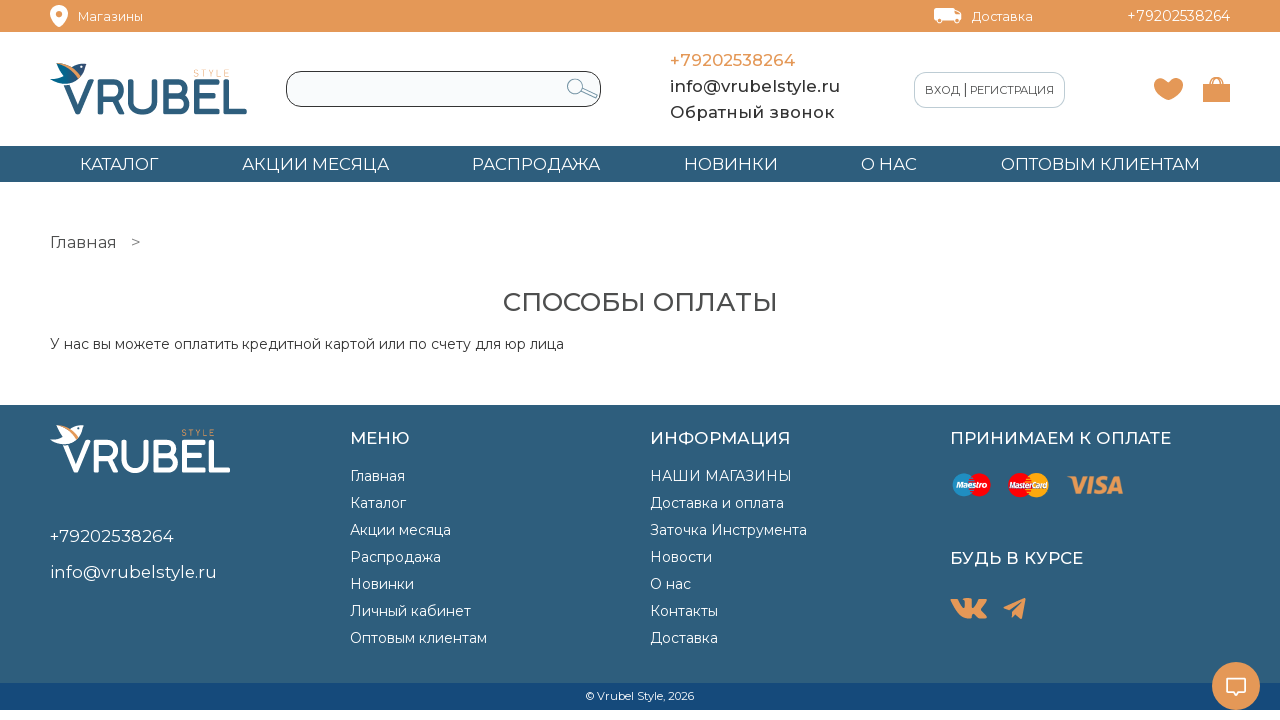

--- FILE ---
content_type: text/html; charset=utf-8
request_url: https://www.vrubelstyle.ru/page/k-payment
body_size: 45119
content:
<!DOCTYPE html>
<html>

<head><meta data-config="{&quot;money_with_currency_format&quot;:{&quot;delimiter&quot;:&quot;&quot;,&quot;separator&quot;:&quot;.&quot;,&quot;format&quot;:&quot;%n\u0026nbsp;%u&quot;,&quot;unit&quot;:&quot;р&quot;,&quot;show_price_without_cents&quot;:1},&quot;currency_code&quot;:&quot;RUR&quot;,&quot;currency_iso_code&quot;:&quot;RUB&quot;,&quot;default_currency&quot;:{&quot;title&quot;:&quot;Российский рубль&quot;,&quot;code&quot;:&quot;RUR&quot;,&quot;rate&quot;:1.0,&quot;format_string&quot;:&quot;%n\u0026nbsp;%u&quot;,&quot;unit&quot;:&quot;р&quot;,&quot;price_separator&quot;:&quot;&quot;,&quot;is_default&quot;:true,&quot;price_delimiter&quot;:&quot;&quot;,&quot;show_price_with_delimiter&quot;:false,&quot;show_price_without_cents&quot;:true},&quot;facebook&quot;:{&quot;pixelActive&quot;:true,&quot;currency_code&quot;:&quot;RUB&quot;,&quot;use_variants&quot;:false},&quot;vk&quot;:{&quot;pixel_active&quot;:null,&quot;price_list_id&quot;:null},&quot;new_ya_metrika&quot;:true,&quot;ecommerce_data_container&quot;:&quot;dataLayer&quot;,&quot;common_js_version&quot;:null,&quot;vue_ui_version&quot;:null,&quot;feedback_captcha_enabled&quot;:&quot;1&quot;,&quot;account_id&quot;:187712,&quot;hide_items_out_of_stock&quot;:true,&quot;forbid_order_over_existing&quot;:true,&quot;minimum_items_price&quot;:null,&quot;enable_comparison&quot;:true,&quot;locale&quot;:&quot;ru&quot;,&quot;client_group&quot;:null,&quot;consent_to_personal_data&quot;:{&quot;active&quot;:true,&quot;obligatory&quot;:true,&quot;description&quot;:&quot;\u003cp\u003eНастоящим подтверждаю, что я ознакомлен и согласен с условиями \u003cspan style=\&quot;text-decoration: underline;\&quot;\u003e\u003ca rel=\&quot;noopener\&quot; href=\&quot;https://static-eu.insales.ru/files/1/2652/3500636/original/Политика_в_отношении_персональных_данных.pdf\&quot; target=\&quot;_blank\&quot;\u003eоферты и политики конфиденциальности\u003c/a\u003e.\u003c/span\u003e\u003c/p\u003e&quot;},&quot;recaptcha_key&quot;:&quot;6LfXhUEmAAAAAOGNQm5_a2Ach-HWlFKD3Sq7vfFj&quot;,&quot;recaptcha_key_v3&quot;:&quot;6LcZi0EmAAAAAPNov8uGBKSHCvBArp9oO15qAhXa&quot;,&quot;yandex_captcha_key&quot;:&quot;ysc1_ec1ApqrRlTZTXotpTnO8PmXe2ISPHxsd9MO3y0rye822b9d2&quot;,&quot;checkout_float_order_content_block&quot;:false,&quot;available_products_characteristics_ids&quot;:null,&quot;sber_id_app_id&quot;:&quot;5b5a3c11-72e5-4871-8649-4cdbab3ba9a4&quot;,&quot;theme_generation&quot;:2,&quot;quick_checkout_captcha_enabled&quot;:false,&quot;max_order_lines_count&quot;:500,&quot;sber_bnpl_min_amount&quot;:1000,&quot;sber_bnpl_max_amount&quot;:150000,&quot;counter_settings&quot;:{&quot;data_layer_name&quot;:&quot;dataLayer&quot;,&quot;new_counters_setup&quot;:false,&quot;add_to_cart_event&quot;:true,&quot;remove_from_cart_event&quot;:true,&quot;add_to_wishlist_event&quot;:true},&quot;site_setting&quot;:{&quot;show_cart_button&quot;:true,&quot;show_service_button&quot;:false,&quot;show_marketplace_button&quot;:false,&quot;show_quick_checkout_button&quot;:false},&quot;warehouses&quot;:[{&quot;id&quot;:973,&quot;title&quot;:&quot;Склад&quot;,&quot;array_index&quot;:0}],&quot;captcha_type&quot;:&quot;google&quot;,&quot;human_readable_urls&quot;:false}" name="shop-config" content="" /><meta name='js-evnvironment' content='production' /><meta name='default-locale' content='ru' /><meta name='insales-redefined-api-methods' content="[]" /><script type="text/javascript" src="https://static.insales-cdn.com/assets/static-versioned/v3.72/static/libs/lodash/4.17.21/lodash.min.js"></script>
<!--InsalesCounter -->
<script type="text/javascript">
(function() {
  if (typeof window.__insalesCounterId !== 'undefined') {
    return;
  }

  try {
    Object.defineProperty(window, '__insalesCounterId', {
      value: 187712,
      writable: true,
      configurable: true
    });
  } catch (e) {
    console.error('InsalesCounter: Failed to define property, using fallback:', e);
    window.__insalesCounterId = 187712;
  }

  if (typeof window.__insalesCounterId === 'undefined') {
    console.error('InsalesCounter: Failed to set counter ID');
    return;
  }

  let script = document.createElement('script');
  script.async = true;
  script.src = '/javascripts/insales_counter.js?7';
  let firstScript = document.getElementsByTagName('script')[0];
  firstScript.parentNode.insertBefore(script, firstScript);
})();
</script>
<!-- /InsalesCounter -->
    <script type="text/javascript">
      (function() {
          (function() { var d=document; var s = d.createElement('script');
  s.type = 'text/javascript'; s.async = true;
  s.src = '//code.jivosite.com/widget/Xx5LT1aFlq'; d.head.appendChild(s); })();

      })();
    </script>

    <script type="text/javascript">
      (function() {
        
													var script = document.createElement('script');
													script.src = 'https://cdn.callbackkiller.com/widget/cbk.js';
													script.type='text/javascript';
													script.charset='UTF-8';
													document.getElementsByTagName('head')[0].appendChild(script);
													var css = document.createElement('link');
													css.rel = 'stylesheet';
													css.href='https://cdn.callbackkiller.com/widget/cbk.css';
													document.getElementsByTagName('head')[0].appendChild(css);
													window.whitesaas_code=57641;
												
      })();
    </script>

  
  



  <title>
    
        Способы оплаты
    
  </title>





<meta name="keywords" content='Способы оплаты'/>

<meta name="description" content='Способы оплаты'/>
<!-- meta -->
<meta charset="UTF-8" />
<meta name="robots" content="index,follow" />
<meta http-equiv="X-UA-Compatible" content="IE=edge,chrome=1" />
<meta name="viewport" content="width=device-width, initial-scale=1.0" />
<meta name="SKYPE_TOOLBAR" content="SKYPE_TOOLBAR_PARSER_COMPATIBLE" />


<link rel="apple-touch-icon" sizes="180x180" href="https://static.insales-cdn.com/assets/1/4889/1782553/1762088511/apple-touch-icon-1.png">
<link rel="icon" type="image/png" sizes="32x32" href="https://static.insales-cdn.com/assets/1/4889/1782553/1762088511/favicon-32x32-1.png">
<link rel="icon" type="image/png" sizes="16x16" href="https://static.insales-cdn.com/assets/1/4889/1782553/1762088511/favicon-16x16-1.png">
<link rel="manifest" href="https://static.insales-cdn.com/assets/1/4889/1782553/1762088511/site1.webmanifest">
<link rel="mask-icon" href="https://static.insales-cdn.com/assets/1/4889/1782553/1762088511/safari-pinned-tab-1.svg" color="#969696">
<meta name="apple-mobile-web-app-title" content="Vrubel Style">
<meta name="application-name" content="Vrubel Style">
<meta name="msapplication-TileColor" content="#ffffff">
<meta name="theme-color" content="#ffffff">


    <meta property="og:title" content="Способы оплаты" />
    <meta property="og:type" content="website" />
    <meta property="og:url" content="https://www.vrubelstyle.ru/page/k-payment" />
  

<!-- fixes -->
<!--[if IE]>
<script src="//html5shiv.googlecode.com/svn/trunk/html5.js"></script><![endif]-->
<!--[if lt IE 9]>
<script src="//css3-mediaqueries-js.googlecode.com/svn/trunk/css3-mediaqueries.js"></script>
<![endif]-->

<meta name="google-site-verification" content="6uwOLPqZq5LdnAt9ga1ybi1yq7LlMoNR7c9oYayBMEY" />

<meta name="google-site-verification" content="8R6PhJ0pTOYDZ_o7DZ_c4gIYUPiEuE6h9xuCkst6D6E" />



  <link rel="stylesheet" href="https://use.fontawesome.com/releases/v5.8.1/css/all.css" integrity="sha384-50oBUHEmvpQ+1lW4y57PTFmhCaXp0ML5d60M1M7uH2+nqUivzIebhndOJK28anvf" crossorigin="anonymous" />

<link rel="preconnect" href="https://fonts.gstatic.com">
<link href="https://fonts.googleapis.com/css2?family=Montserrat:wght@300;400;500;600;700;800&display=swap" rel="stylesheet" /> 


	<link href="https://fonts.googleapis.com/css?family=Open+Sans:300,400,700" rel="stylesheet" /> 

<link href="//code.ionicframework.com/ionicons/2.0.1/css/ionicons.min.css" crossorigin="anonymous" rel="stylesheet" />
<link rel="stylesheet" type="text/css" href="https://static.insales-cdn.com/assets/1/4889/1782553/1762088511/theme.css" />


</head>





<body class="template-is-page not-index-page">
  <header class="main-header relative">
  <div class="header-top-section main-bg-color p-t-5 p-b-5 p-t-5-m p-b-5-m p-l-0-m p-r-0-m" >
  <div class="container">
    <div class="row flex-middle">
      <div class="cell-2 cell-6-sm header-top-left-1">
  <div class="row is-grid flex-middle flex-center-sm">
    <div class="cell- show-flex flex-middle">
      

<svg width="18" height="22" viewBox="0 0 18 22" fill="none" xmlns="http://www.w3.org/2000/svg">
<path d="M8.99811 0C4.06366 0 0 3.92357 0 8.6879C0 14.4331 6.38576 22 8.99811 22C11.6105 22 17.9962 14.4331 17.9962 8.6879C18.1414 3.92357 14.0777 0 8.99811 0ZM8.99811 12.3312C7.25654 12.3312 5.80524 10.9299 5.80524 9.10828C5.80524 7.28662 7.25654 6.02548 8.99811 6.02548C10.7397 6.02548 12.191 7.42675 12.191 9.10828C12.191 10.7898 10.8848 12.3312 8.99811 12.3312Z" fill="white"/>
</svg>

















































      <a class="m-l-10 header-top-text-color fw-400 fs-info" href="https://www.vrubelstyle.ru/page/nashi-magaziny">Магазины</a>
    </div>
    <div class="cell-"></div>
  </div>
</div>

<div class="cell-2 hide-m header-top-left-2">
  
  <!--<div class="row is-grid flex-center flex-middle">
    <div class="cell- show-flex flex-middle">
      




<svg width="30" height="17" viewBox="0 0 30 17" fill="none" xmlns="http://www.w3.org/2000/svg">
<path fill-rule="evenodd" clip-rule="evenodd" d="M4 0C1.79086 0 0 1.79086 0 4V6H30V4C30 1.79086 28.2091 0 26 0H4ZM30 9H0V13C0 15.2091 1.79086 17 4 17H26C28.2091 17 30 15.2091 30 13V9Z" fill="white"/>
</svg>














































      <a class="m-l-10 header-top-text-color fw-400 fs-info" href=""></a>
    </div>
    <div class="cell-"></div>
  </div>
  -->
</div>

<div class="cell-4 hide-m header-top-center">
</div>

<div class="cell-2 hide-m header-top-right-1">
  <div class="row is-grid flex-middle flex-end">
      <div class="cell- show-flex flex-middle">
      



<svg width="28" height="16" viewBox="0 0 28 16" fill="none" xmlns="http://www.w3.org/2000/svg">
<path d="M22.1 2.3C21.3 2.1 20.6 1.3 20.5 1C20.4 0.1 18.6 0 18 0H2.5C1.1 0 0 1.1 0 2.5V10.1C0 11.5 1.1 12.6 2.5 12.6H2.7C2.7 14.1 4 15.4 5.5 15.4C7 15.4 8.3 14.1 8.3 12.6H20.1C20.1 14.1 21.4 15.4 22.9 15.4C24.4 15.4 25.7 14.1 25.7 12.6C25.7 12.5 25.7 12.5 25.7 12.4C26.6 12 27.3 11.1 27.3 10.1V6.7C27.4 3.7 22.3 2.3 22.1 2.3ZM5.5 14.4C4.5 14.4 3.7 13.6 3.7 12.6C3.7 11.6 4.5 10.8 5.5 10.8C6.5 10.8 7.3 11.6 7.3 12.6C7.3 13.6 6.5 14.4 5.5 14.4ZM23 14.4C22 14.4 21.2 13.6 21.2 12.6C21.2 11.6 22 10.8 23 10.8C24 10.8 24.8 11.6 24.8 12.6C24.8 13.6 24 14.4 23 14.4ZM24.9 6.3H22.6C21.5 6.3 20.6 5.4 20.6 4.3V2.5C21 2.8 21.4 3.1 21.9 3.2C23 3.6 26 4.7 26.3 6.4C26 6.3 25.4 6.3 24.9 6.3Z" fill="white"/>
</svg>















































      <a class="m-l-10 header-top-text-color fw-400 fs-info" href="https://www.vrubelstyle.ru/page/delivery">Доставка</a>
    </div>
  </div>
</div>
<div class="cell-2 cell-6-sm header-top-right-2">
  <div class="row is-grid flex-middle flex-end flex-center-sm">
      <div class="cell- show-flex">
        
        <a class="m-l-10 header-top-text-color fw-400" href="tel:+79202538264">+79202538264</a>
      </div>
  </div>
</div>
    </div>
  </div>
</div>
  <div class="header-middle-section text-center p-t-15 p-b-15 p-t-0-m p-b-0-m ">
  <div class="container p-l-0-m p-r-0-m">

    <div class="row flex-middle hide show-flex-m mobile-header p-t-15 p-b-15 p-l-10 p-r-10 p-t-5-m p-b-5-m">
  <div class="cell-2 flex-start">
    <a href="#" class="js-open-main-menu show-inline" custom-popup-link="mobile-menu">
      <div class="burger inline-middle"><div></div></div>
    </a>
  </div>
  <div class="cell-5 flex-middle flex-center">
    <a class="" href="/" title="Vrubel Style">
      
  
  <img class="show" src="https://static.insales-cdn.com/assets/1/4889/1782553/1762088511/logo.svg" alt="Vrubel Style" title="Vrubel Style" />
  






    </a>
  </div>

  <div class="cell-5 row flex-middle flex-center">
    <div class="cell-6 show-flex flex-center">
      <a class="izbr-link show-flex" href="/#">
        





















<svg width="29" height="22" viewBox="0 0 29 22" fill="none" xmlns="http://www.w3.org/2000/svg">
<path d="M14.4497 22C17.2716 22 24.5279 17.247 26.9467 13.3089C29.6342 8.96331 30.0374 3.93876 26.0061 1.35858C19.1529 -2.98698 15.3903 4.48195 14.3153 4.48195C13.2403 4.48195 8.134 -2.44379 2.89331 1.35858C-1.00361 4.21036 -0.600475 8.96331 1.95268 13.3089C4.37146 17.247 11.6278 22 14.4497 22Z" fill="#e49857"/>
</svg>





























      </a>
    </div>
    
    <div class="cell- ">
  <a class="header-basket hover-opacity show-flex flex-center relative" href="/cart_items">
  
    <span class="h4-like absolute fs-info" data-cartman-positions-count></span>
    <span class="inline-middle show-flex">























<svg width="27" height="25" viewBox="0 0 27 25" fill="none" xmlns="http://www.w3.org/2000/svg">
<path d="M20.5979 7C20.1804 2.28571 17.3969 0 14.7526 0C14.3351 0 13.9175 0 13.5 0.142857C13.0825 0 12.6649 0 12.2474 0C9.46392 0 6.68041 2.42857 6.26289 7H0V25H27V7H20.5979ZM17.8144 3C18.6495 4 19.067 5.42857 19.2062 7H18.232C18.0928 4.57143 17.2577 2.85714 16.1443 1.71429C16.701 2 17.2577 2.42857 17.8144 3ZM13.5 1.71429C14.1959 2 14.8918 2.42857 15.3093 3C16.1443 4 16.5619 5.42857 16.701 7H10.1598C10.4381 4 11.8299 2.28571 13.5 1.71429ZM10.8557 1.71429C9.74227 2.85714 9.04639 4.71429 8.76804 7H7.79381C8.07216 4 9.32474 2.28571 10.8557 1.71429Z" fill="#e49857"/>
</svg>


























</span>
  </a>
</div>
    
  </div>
</div>
<div class="row flex-middle hide show-flex-m mobile-header-bottom p-t-5 p-b-5" style="background-color:#2e5e7d;">
  <div class="cell-6 p-l-10">
    <form action="/search" method="get" class="search_widget">
  <div class="inpt-group relative row">
    <input type="text" autocomplete="off" class="inpt inpt-search cell-12 b-top b-right b-bottom b-left input-bg-color br-15 p-l-10 p-r-30" name="q" value="" placeholder="" data-search-field />
    <button type="submit" class="bttn-link transition absolute button-search right-10-middle right-1" style="margin-top: 3px;">




















<svg width="31" height="21" viewBox="0 0 31 21" fill="none" xmlns="http://www.w3.org/2000/svg">
<path d="M30.8614 16.38L15.7614 9.28002C16.3614 5.88002 14.6614 2.28002 11.3614 0.780022C7.46138 -1.11998 2.66138 0.580022 0.761383 4.48002C-1.13862 8.38002 0.661383 13.18 4.56138 15.08C5.66138 15.58 6.76138 15.88 7.96138 15.88C8.86138 15.88 9.76138 15.68 10.6614 15.38C11.9614 14.88 13.0614 14.08 13.9614 13.08L29.0614 20.18L30.8614 16.38ZM10.3614 14.48C8.66138 15.08 6.76138 14.98 5.06138 14.18C1.56138 12.58 0.0613823 8.38002 1.76138 4.98002C2.96138 2.48002 5.46138 0.980022 8.06138 0.980022C9.06138 0.980022 10.0614 1.18002 11.0614 1.68002C14.5614 3.28002 15.9614 7.48002 14.3614 10.88C13.4614 12.58 12.0614 13.78 10.3614 14.48ZM14.5614 12.28C14.7614 11.98 14.9614 11.68 15.1614 11.28C15.3614 10.98 15.4614 10.58 15.5614 10.18L29.5614 16.78L28.5614 18.78L14.5614 12.28Z" fill="#7393A4"/>
</svg>





























</button>
  </div>
  <input type="hidden" name="lang" value="ru">
  
        <div class="search_widget-result relative">
          <div data-search-result class="search_widget-result-inner"></div>
        </div>
</form>
  </div>
  
  
  <div class="cell-6 main-second-font-color" style="color:white;">
    <a class="login-link p-l-10 p-r-5 p-t-10 p-b-10 p-t-5-sm p-b-5-sm fs-small login-bg-color main-second-font-color b-top b-bottom b-left text-uppercase" href="/client_account/login"  style="border-color:#BDCCD4;border-top-left-radius: 8px;; border-bottom-left-radius: 8px;;margin-right: -2px;color:white;">Вход</a>|
<a class="login-link p-l-5 p-r-10 p-t-10 p-b-10 p-t-5-sm p-b-5-sm fs-small login-bg-color main-second-font-color b-top b-right b-bottom text-uppercase" href="/client_account/login" style="border-color:#BDCCD4;border-top-right-radius: 8px;; border-bottom-right-radius: 8px;;margin-left: -7px;color:white;">Регистрация</a>
  </div>
</div>





    <div class="row flex-middle hide-m">
      <div class="header-middle-left cell-2 flex-start">

        
        <a class="" href="/" title="Vrubel Style">
          
  
  <img class="show" src="https://static.insales-cdn.com/assets/1/4889/1782553/1762088511/logo.svg" alt="Vrubel Style" title="Vrubel Style" />
  






        </a>
        

      </div>
      <div class="header-middle-center cell-4 show-flex flex-center">
        
        
        <div class="search-inner w-80">
          <form action="/search" method="get" class="search_widget">
  <div class="inpt-group relative row">
    <input type="text" autocomplete="off" class="inpt inpt-search cell-12 b-top b-right b-bottom b-left input-bg-color br-15 p-l-10 p-r-30" name="q" value="" placeholder="" data-search-field />
    <button type="submit" class="bttn-link transition absolute button-search right-10-middle right-1" style="margin-top: 3px;">




















<svg width="31" height="21" viewBox="0 0 31 21" fill="none" xmlns="http://www.w3.org/2000/svg">
<path d="M30.8614 16.38L15.7614 9.28002C16.3614 5.88002 14.6614 2.28002 11.3614 0.780022C7.46138 -1.11998 2.66138 0.580022 0.761383 4.48002C-1.13862 8.38002 0.661383 13.18 4.56138 15.08C5.66138 15.58 6.76138 15.88 7.96138 15.88C8.86138 15.88 9.76138 15.68 10.6614 15.38C11.9614 14.88 13.0614 14.08 13.9614 13.08L29.0614 20.18L30.8614 16.38ZM10.3614 14.48C8.66138 15.08 6.76138 14.98 5.06138 14.18C1.56138 12.58 0.0613823 8.38002 1.76138 4.98002C2.96138 2.48002 5.46138 0.980022 8.06138 0.980022C9.06138 0.980022 10.0614 1.18002 11.0614 1.68002C14.5614 3.28002 15.9614 7.48002 14.3614 10.88C13.4614 12.58 12.0614 13.78 10.3614 14.48ZM14.5614 12.28C14.7614 11.98 14.9614 11.68 15.1614 11.28C15.3614 10.98 15.4614 10.58 15.5614 10.18L29.5614 16.78L28.5614 18.78L14.5614 12.28Z" fill="#7393A4"/>
</svg>





























</button>
  </div>
  <input type="hidden" name="lang" value="ru">
  
        <div class="search_widget-result relative">
          <div data-search-result class="search_widget-result-inner"></div>
        </div>
</form>
        </div>
        
        
      </div>
      <div class="header-middle-center cell-2">
        <div class="row flex-middle flex-left p-l-30">
          <div class="cell- show-flex">
            
            <a class="font-color-orange h4-like fw-500" href="tel:+79202538264">+79202538264</a>
          </div>
          <div class="cell- show-flex">
            <a class="main-text-color h4-like fw-500" href="mailto:info@vrubelstyle.ru">info@vrubelstyle.ru</a>
          </div>
          <div class="text-center-xs">
            <a class="js-modal bttn-underline hover-opacity main-text-color h4-like fw-500" href="#feedback-modal">Обратный звонок</a>
          </div>
          <div class="social-header-wrap row">
            









<a class="social-header m-t-5 m-b-0 m-r-8 show-flex flex-middle" href="https://wapp.click/79202538264" title="https://wapp.click/79202538264" target="_blank">
 <img src="https://static.insales-cdn.com/assets/1/4889/1782553/1762088511/icon_whatsapp.png" />
</a>





<a class="social-header m-t-5 m-b-0 m-r-8 show-flex flex-middle" href="https://viber.click/79202538264" title="https://viber.click/79202538264" target="_blank">
 <img src="https://static.insales-cdn.com/assets/1/4889/1782553/1762088511/icon_viber.png" />
</a>





<a class="social-header m-t-5 m-b-0 m-r-8 show-flex flex-middle" href="https://t.me/vrubel_stylenn" title="https://t.me/vrubel_stylenn" target="_blank">
 <img src="https://static.insales-cdn.com/assets/1/4889/1782553/1762088511/icon_telegram.png" />
</a>





<a class="social-header m-t-5 m-b-0 m-r-8 show-flex flex-middle" href="https://vk.com/vrubelstyle" title="https://vk.com/vrubelstyle" target="_blank">
 <img src="https://static.insales-cdn.com/assets/1/4889/1782553/1762088511/icon_vk.png" />
</a>








                                                                                                 
          </div>
        </div>
      </div>
      <div class="header-middle-right cell-4">
        <div class="row is-grid flex-middle flex-end">
          
          
          
          <div class="cell-  main-second-font-color">
            
            <a class="login-link p-l-10 p-r-5 p-t-10 p-b-10 p-t-5-sm p-b-5-sm fs-small login-bg-color main-second-font-color b-top b-bottom b-left text-uppercase" href="/client_account/login"  style="border-color:#BDCCD4;border-top-left-radius: 12px;; border-bottom-left-radius: 12px;;margin-right: -2px;">Вход</a>|
<a class="login-link p-l-5 p-r-10 p-t-10 p-b-10 p-t-5-sm p-b-5-sm fs-small login-bg-color main-second-font-color b-top b-right b-bottom text-uppercase" href="/client_account/login" style="border-color:#BDCCD4;border-top-right-radius: 12px;; border-bottom-right-radius: 12px;;margin-left: -7px;">Регистрация</a>
            
          </div>
          
          
          <div class="cell-2"></div> 
          <div class="cell-">
            <a class="izbr-link hover-opacity show-flex flex-center relative" href="/page/k-favorite">
              <span class="h4-like absolute fs-info" data-favorites-counter></span>
              <span class="inline-middle show-flex">





















<svg width="29" height="22" viewBox="0 0 29 22" fill="none" xmlns="http://www.w3.org/2000/svg">
<path d="M14.4497 22C17.2716 22 24.5279 17.247 26.9467 13.3089C29.6342 8.96331 30.0374 3.93876 26.0061 1.35858C19.1529 -2.98698 15.3903 4.48195 14.3153 4.48195C13.2403 4.48195 8.134 -2.44379 2.89331 1.35858C-1.00361 4.21036 -0.600475 8.96331 1.95268 13.3089C4.37146 17.247 11.6278 22 14.4497 22Z" fill="#e49857"/>
</svg>




























</span>
            </a>
          </div>
          
          <div class="cell- ">
  <a class="header-basket hover-opacity show-flex flex-center relative" href="/cart_items">
  
    <span class="h4-like absolute fs-info" data-cartman-positions-count></span>
    <span class="inline-middle show-flex">























<svg width="27" height="25" viewBox="0 0 27 25" fill="none" xmlns="http://www.w3.org/2000/svg">
<path d="M20.5979 7C20.1804 2.28571 17.3969 0 14.7526 0C14.3351 0 13.9175 0 13.5 0.142857C13.0825 0 12.6649 0 12.2474 0C9.46392 0 6.68041 2.42857 6.26289 7H0V25H27V7H20.5979ZM17.8144 3C18.6495 4 19.067 5.42857 19.2062 7H18.232C18.0928 4.57143 17.2577 2.85714 16.1443 1.71429C16.701 2 17.2577 2.42857 17.8144 3ZM13.5 1.71429C14.1959 2 14.8918 2.42857 15.3093 3C16.1443 4 16.5619 5.42857 16.701 7H10.1598C10.4381 4 11.8299 2.28571 13.5 1.71429ZM10.8557 1.71429C9.74227 2.85714 9.04639 4.71429 8.76804 7H7.79381C8.07216 4 9.32474 2.28571 10.8557 1.71429Z" fill="#e49857"/>
</svg>


























</span>
  </a>
</div>
          
        </div>
      </div>
    </div>
  </div>
</div>
  <div class="header-bottom-section text-center transition p-b-0 p-t-0 hide-m  main-second-bg-color ">
  <div class="container">

    
    <ul class="no-list-style no-pad m-t-0 m-b-0 row flex-middle flex-between megamenu relative" >
  
  
  
  <li class="level-1 cell- ">

    <a href="/collection/all" class="show-flex">
      <span class="menu-title main-menu-font-color h4-like menu-bg-hover-color p-l-30 p-r-30 p-t-5 p-b-5 text-uppercase">Каталог</span>
    </a>
    
    


<div class="submenu row p-b-0">
  <ul class="submenu-ul cell-3 no-list-style p-t-10 p-l-20 p-b-10 m-t-0 m-b-0">
    
    <li class="level-2">
      <a title="НОВИНКИ" href="/collection/novinki" class="show-flex p-r-10">
        <span class="submenu_title fw-400 h4-like col-title-font-color p-t-5 p-b-5">НОВИНКИ</span>
      </a>
      
    </li>
    
    <li class="level-2">
      <a title="ТОВАРЫ СО СКИДКАМИ" href="/collection/popular" class="show-flex p-r-10">
        <span class="submenu_title fw-400 h4-like col-title-font-color p-t-5 p-b-5">ТОВАРЫ СО СКИДКАМИ</span>
      </a>
      
    </li>
    
    <li class="level-2">
      <a title="РАСПРОДАЖА" href="/collection/rasprodazha" class="show-flex p-r-10">
        <span class="submenu_title fw-400 h4-like col-title-font-color p-t-5 p-b-5">РАСПРОДАЖА</span>
      </a>
      
      <ul class="submenu2 no-list-style no-pad row">
        
        <li class="level-3 cell-4 p-t-20 p-b-0 p-l-30 p-r-30">
          <a title="Маникюр/Педикюр" href="/collection/manikyurpedikyur-2" class="show-flex">
            <span class="submenu2_title text-uppercase fw-500 h4-like main-second-font-color">Маникюр/Педикюр</span>
          </a>
          
          
        </li>
        
        <li class="level-3 cell-4 p-t-20 p-b-0 p-l-30 p-r-30">
          <a title="Базы/Топы/Праймеры" href="/collection/bazy-dlya-gel-lakov" class="show-flex">
            <span class="submenu2_title text-uppercase fw-500 h4-like main-second-font-color">Базы/Топы/Праймеры</span>
          </a>
          
          
        </li>
        
        <li class="level-3 cell-4 p-t-20 p-b-0 p-l-30 p-r-30">
          <a title="Гель-лаки" href="/collection/gel-laki-2" class="show-flex">
            <span class="submenu2_title text-uppercase fw-500 h4-like main-second-font-color">Гель-лаки</span>
          </a>
          
          
        </li>
        
        <li class="level-3 cell-4 p-t-20 p-b-0 p-l-30 p-r-30">
          <a title="Наращивание ногтей" href="/collection/naraschivanie-nogtey" class="show-flex">
            <span class="submenu2_title text-uppercase fw-500 h4-like main-second-font-color">Наращивание ногтей</span>
          </a>
          
          
        </li>
        
        <li class="level-3 cell-4 p-t-20 p-b-0 p-l-30 p-r-30">
          <a title="Дизайн" href="/collection/dizayn" class="show-flex">
            <span class="submenu2_title text-uppercase fw-500 h4-like main-second-font-color">Дизайн</span>
          </a>
          
          
        </li>
        
        <li class="level-3 cell-4 p-t-20 p-b-0 p-l-30 p-r-30">
          <a title="Депиляция" href="/collection/katalog-1-cf2c84" class="show-flex">
            <span class="submenu2_title text-uppercase fw-500 h4-like main-second-font-color">Депиляция</span>
          </a>
          
          
        </li>
        
      </ul>
      
    </li>
    
    <li class="level-2">
      <a title="Фирменная продукция Vrubel Style" href="/collection/firmennaya-produktsiya-vrubel-style" class="show-flex p-r-10">
        <span class="submenu_title fw-400 h4-like col-title-font-color p-t-5 p-b-5">Фирменная продукция Vrubel Style</span>
      </a>
      
      <ul class="submenu2 no-list-style no-pad row">
        
        <li class="level-3 cell-4 p-t-20 p-b-0 p-l-30 p-r-30">
          <a title="Гель-лаки" href="/collection/katalog-1-b8629f" class="show-flex">
            <span class="submenu2_title text-uppercase fw-500 h4-like main-second-font-color">Гель-лаки</span>
          </a>
          
          
          <ul class="submenu3 no-list-style no-pad">
            
            <a title="Гель-лак Vrubel Style "Классическая линейка"" href="/collection/gel-lak-vrubel-style-klassicheskaya-lineyka" class="show-flex p-b-5">
              <span class="submenu3_title h5-like font-color-grey ">Гель-лак Vrubel Style "Классическая линейка"</span>
            </a>
            
            <a title="Гель-лаки V-PRO" href="/collection/gel-laki-v-pro-2" class="show-flex p-b-5">
              <span class="submenu3_title h5-like font-color-grey ">Гель-лаки V-PRO</span>
            </a>
            
            
          </ul>
          
        </li>
        
        <li class="level-3 cell-4 p-t-20 p-b-0 p-l-30 p-r-30">
          <a title="Базы/Топы/Праймеры" href="/collection/bazytopy" class="show-flex">
            <span class="submenu2_title text-uppercase fw-500 h4-like main-second-font-color">Базы/Топы/Праймеры</span>
          </a>
          
          
          <ul class="submenu3 no-list-style no-pad">
            
            <a title="Праймеры/Дегидраторы" href="/collection/praymerydegidratory" class="show-flex p-b-5">
              <span class="submenu3_title h5-like font-color-grey ">Праймеры/Дегидраторы</span>
            </a>
            
            <a title="Базы Vrubel" href="/collection/bazy-vrubel" class="show-flex p-b-5">
              <span class="submenu3_title h5-like font-color-grey ">Базы Vrubel</span>
            </a>
            
            <a title="Топы Vrubel" href="/collection/katalog-1-f94247" class="show-flex p-b-5">
              <span class="submenu3_title h5-like font-color-grey ">Топы Vrubel</span>
            </a>
            
            
          </ul>
          
        </li>
        
        <li class="level-3 cell-4 p-t-20 p-b-0 p-l-30 p-r-30">
          <a title="Гели для моделирования" href="/collection/geli-dlya-dizayna-i-modelirovaniya-vrubel" class="show-flex">
            <span class="submenu2_title text-uppercase fw-500 h4-like main-second-font-color">Гели для моделирования</span>
          </a>
          
          
          <ul class="submenu3 no-list-style no-pad">
            
            <a title="UV Гель  V-PRO" href="/collection/gel-uv-v-pro" class="show-flex p-b-5">
              <span class="submenu3_title h5-like font-color-grey ">UV Гель  V-PRO</span>
            </a>
            
            <a title="Гель GLAMOUR" href="/collection/gel-glamour" class="show-flex p-b-5">
              <span class="submenu3_title h5-like font-color-grey ">Гель GLAMOUR</span>
            </a>
            
            <a title="Гель NEO multi" href="/collection/gel-neo-multi" class="show-flex p-b-5">
              <span class="submenu3_title h5-like font-color-grey ">Гель NEO multi</span>
            </a>
            
            <a title="Гель KRUZHEVO" href="/collection/gel-kruzhevo" class="show-flex p-b-5">
              <span class="submenu3_title h5-like font-color-grey ">Гель KRUZHEVO</span>
            </a>
            
            <a title="Гель Prima" href="/collection/gel-muss-prima" class="show-flex p-b-5">
              <span class="submenu3_title h5-like font-color-grey ">Гель Prima</span>
            </a>
            
            <a title="Гель-желе Marlen" href="/collection/gel-zhele-marlen" class="show-flex p-b-5">
              <span class="submenu3_title h5-like font-color-grey ">Гель-желе Marlen</span>
            </a>
            
            <a title="Гель Vrubel Pro "Grace"" href="/collection/gel-vrubel-pro-grace" class="show-flex p-b-5">
              <span class="submenu3_title h5-like font-color-grey ">Гель Vrubel Pro "Grace"</span>
            </a>
            
            
            <a title="Гели для моделирования" href="/collection/geli-dlya-dizayna-i-modelirovaniya-vrubel" class="show-flex">
              <span class="submenu3_title h5-like font-color-grey ">ещё...</span>
            </a>
            
          </ul>
          
        </li>
        
        <li class="level-3 cell-4 p-t-20 p-b-0 p-l-30 p-r-30">
          <a title="Полигель Vrubel Style" href="/collection/poligel-vrubel-style" class="show-flex">
            <span class="submenu2_title text-uppercase fw-500 h4-like main-second-font-color">Полигель Vrubel Style</span>
          </a>
          
          
          <ul class="submenu3 no-list-style no-pad">
            
            <a title="Poly Gel в банке 15 мл" href="/collection/poly-gel-v-banke-15-ml" class="show-flex p-b-5">
              <span class="submenu3_title h5-like font-color-grey ">Poly Gel в банке 15 мл</span>
            </a>
            
            <a title="Poly Gel V-PRO в тубе 30 мл" href="/collection/poly-gel-v-tube-30-ml" class="show-flex p-b-5">
              <span class="submenu3_title h5-like font-color-grey ">Poly Gel V-PRO в тубе 30 мл</span>
            </a>
            
            
          </ul>
          
        </li>
        
        <li class="level-3 cell-4 p-t-20 p-b-0 p-l-30 p-r-30">
          <a title="Гели для Дизайна" href="/collection/geli-dlya-dizayna" class="show-flex">
            <span class="submenu2_title text-uppercase fw-500 h4-like main-second-font-color">Гели для Дизайна</span>
          </a>
          
          
          <ul class="submenu3 no-list-style no-pad">
            
            <a title="Гель-краска Vrubel Style" href="/collection/katalog-1-330e30" class="show-flex p-b-5">
              <span class="submenu3_title h5-like font-color-grey ">Гель-краска Vrubel Style</span>
            </a>
            
            <a title="Декоративный гель Celebrity" href="/collection/dekorativnyy-gel-selebrity" class="show-flex p-b-5">
              <span class="submenu3_title h5-like font-color-grey ">Декоративный гель Celebrity</span>
            </a>
            
            
          </ul>
          
        </li>
        
        <li class="level-3 cell-4 p-t-20 p-b-0 p-l-30 p-r-30">
          <a title="Жидкости Vrubel Style" href="/collection/zhidkosti-vrubel-style" class="show-flex">
            <span class="submenu2_title text-uppercase fw-500 h4-like main-second-font-color">Жидкости Vrubel Style</span>
          </a>
          
          
        </li>
        
        <li class="level-3 cell-4 p-t-20 p-b-0 p-l-30 p-r-30">
          <a title="Пилки/Блоки/Шлифовки/Полировки" href="/collection/pilkiblokishlifovkipolirovki" class="show-flex">
            <span class="submenu2_title text-uppercase fw-500 h4-like main-second-font-color">Пилки/Блоки/Шлифовки/Полировки</span>
          </a>
          
          
          <ul class="submenu3 no-list-style no-pad">
            
            <a title="Пилки для ногтей" href="/collection/pilki-dlya-nogtey" class="show-flex p-b-5">
              <span class="submenu3_title h5-like font-color-grey ">Пилки для ногтей</span>
            </a>
            
            <a title="Пилки-основы/Сменные файлы" href="/collection/pilki-osnovysmennye-fayly" class="show-flex p-b-5">
              <span class="submenu3_title h5-like font-color-grey ">Пилки-основы/Сменные файлы</span>
            </a>
            
            <a title="Диск-основа/Сменные файлы для педикюра" href="/collection/disk-osnovasmennye-fayly-dlya-pedikyura" class="show-flex p-b-5">
              <span class="submenu3_title h5-like font-color-grey ">Диск-основа/Сменные файлы для педикюра</span>
            </a>
            
            
          </ul>
          
        </li>
        
        <li class="level-3 cell-4 p-t-20 p-b-0 p-l-30 p-r-30">
          <a title="Уход за ногтями и кутикулой" href="/collection/uhod-za-nogtyami-i-kutikuloy-2" class="show-flex">
            <span class="submenu2_title text-uppercase fw-500 h4-like main-second-font-color">Уход за ногтями и кутикулой</span>
          </a>
          
          
          <ul class="submenu3 no-list-style no-pad">
            
            <a title="Средства для ногтей и кутикулы" href="/collection/lechebnaya-seriya-dlya-nogtey" class="show-flex p-b-5">
              <span class="submenu3_title h5-like font-color-grey ">Средства для ногтей и кутикулы</span>
            </a>
            
            <a title="Масло для ногтей и кутикулы" href="/collection/maslo-dlya-nogtey-i-kutikuly-vrubel" class="show-flex p-b-5">
              <span class="submenu3_title h5-like font-color-grey ">Масло для ногтей и кутикулы</span>
            </a>
            
            
          </ul>
          
        </li>
        
        <li class="level-3 cell-4 p-t-20 p-b-0 p-l-30 p-r-30">
          <a title="Уход за руками и ногами" href="/collection/kosmetika-vrubel" class="show-flex">
            <span class="submenu2_title text-uppercase fw-500 h4-like main-second-font-color">Уход за руками и ногами</span>
          </a>
          
          
        </li>
        
        <li class="level-3 cell-4 p-t-20 p-b-0 p-l-30 p-r-30">
          <a title="Уход за губами" href="/collection/uhod-za-gubami" class="show-flex">
            <span class="submenu2_title text-uppercase fw-500 h4-like main-second-font-color">Уход за губами</span>
          </a>
          
          
        </li>
        
        <li class="level-3 cell-4 p-t-20 p-b-0 p-l-30 p-r-30">
          <a title="Ресничная продукция" href="/collection/resnichnaya-produktsiya-2" class="show-flex">
            <span class="submenu2_title text-uppercase fw-500 h4-like main-second-font-color">Ресничная продукция</span>
          </a>
          
          
        </li>
        
        <li class="level-3 cell-4 p-t-20 p-b-0 p-l-30 p-r-30">
          <a title="Средства для депиляции Vrubel" href="/collection/sredstva-dlya-depilyatsii-vrubel" class="show-flex">
            <span class="submenu2_title text-uppercase fw-500 h4-like main-second-font-color">Средства для депиляции Vrubel</span>
          </a>
          
          
        </li>
        
      </ul>
      
    </li>
    
    <li class="level-2">
      <a title="Гель-лаки" href="/collection/gel-laki" class="show-flex p-r-10">
        <span class="submenu_title fw-400 h4-like col-title-font-color p-t-5 p-b-5">Гель-лаки</span>
      </a>
      
      <ul class="submenu2 no-list-style no-pad row">
        
        <li class="level-3 cell-4 p-t-20 p-b-0 p-l-30 p-r-30">
          <a title="СHARME" href="/collection/sharme" class="show-flex">
            <span class="submenu2_title text-uppercase fw-500 h4-like main-second-font-color">СHARME</span>
          </a>
          
          
          <ul class="submenu3 no-list-style no-pad">
            
            <a title="Гель-лаки Светоотражающие" href="/collection/svetootrazhayuschie-dc6ef7" class="show-flex p-b-5">
              <span class="submenu3_title h5-like font-color-grey ">Гель-лаки Светоотражающие</span>
            </a>
            
            <a title="Гель-лак Fantasy" href="/collection/gel-lak-fantasy" class="show-flex p-b-5">
              <span class="submenu3_title h5-like font-color-grey ">Гель-лак Fantasy</span>
            </a>
            
            
          </ul>
          
        </li>
        
        <li class="level-3 cell-4 p-t-20 p-b-0 p-l-30 p-r-30">
          <a title="INGARDEN" href="/collection/ingarden" class="show-flex">
            <span class="submenu2_title text-uppercase fw-500 h4-like main-second-font-color">INGARDEN</span>
          </a>
          
          
          <ul class="submenu3 no-list-style no-pad">
            
            <a title="Гель-лаки Х-GEL" href="/collection/gel-laki-h-gel" class="show-flex p-b-5">
              <span class="submenu3_title h5-like font-color-grey ">Гель-лаки Х-GEL</span>
            </a>
            
            <a title="Гель-лаки JUNGLE" href="/collection/gel-laki-jungle" class="show-flex p-b-5">
              <span class="submenu3_title h5-like font-color-grey ">Гель-лаки JUNGLE</span>
            </a>
            
            
          </ul>
          
        </li>
        
        <li class="level-3 cell-4 p-t-20 p-b-0 p-l-30 p-r-30">
          <a title="GRATTOL" href="/collection/grattol-2" class="show-flex">
            <span class="submenu2_title text-uppercase fw-500 h4-like main-second-font-color">GRATTOL</span>
          </a>
          
          
          <ul class="submenu3 no-list-style no-pad">
            
            <a title="Гель-лак Opal" href="/collection/gel-lak-opal" class="show-flex p-b-5">
              <span class="submenu3_title h5-like font-color-grey ">Гель-лак Opal</span>
            </a>
            
            <a title="Гель-лак One Step ОДНОФАЗНЫЙ" href="/collection/gel-lak-one-step-odnofaznyy" class="show-flex p-b-5">
              <span class="submenu3_title h5-like font-color-grey ">Гель-лак One Step ОДНОФАЗНЫЙ</span>
            </a>
            
            <a title="Гель-лак One Step NEON ОДНОФАЗНЫЙ" href="/collection/gel-lak-one-step-neon-odnofaznyy" class="show-flex p-b-5">
              <span class="submenu3_title h5-like font-color-grey ">Гель-лак One Step NEON ОДНОФАЗНЫЙ</span>
            </a>
            
            
          </ul>
          
        </li>
        
        <li class="level-3 cell-4 p-t-20 p-b-0 p-l-30 p-r-30">
          <a title="MOJO" href="/collection/mojo" class="show-flex">
            <span class="submenu2_title text-uppercase fw-500 h4-like main-second-font-color">MOJO</span>
          </a>
          
          
          <ul class="submenu3 no-list-style no-pad">
            
            <a title="Гель-лаки" href="/collection/gel-laki-3" class="show-flex p-b-5">
              <span class="submenu3_title h5-like font-color-grey ">Гель-лаки</span>
            </a>
            
            <a title="Гель-лаки "Кошачий Глаз"" href="/collection/koshachiy-glaz-2" class="show-flex p-b-5">
              <span class="submenu3_title h5-like font-color-grey ">Гель-лаки "Кошачий Глаз"</span>
            </a>
            
            <a title="Гель-лаки Светоотражающие" href="/collection/svetootrazhayuschie-3" class="show-flex p-b-5">
              <span class="submenu3_title h5-like font-color-grey ">Гель-лаки Светоотражающие</span>
            </a>
            
            
          </ul>
          
        </li>
        
        <li class="level-3 cell-4 p-t-20 p-b-0 p-l-30 p-r-30">
          <a title="NAIL REPUBLIC" href="/collection/nail-republic" class="show-flex">
            <span class="submenu2_title text-uppercase fw-500 h4-like main-second-font-color">NAIL REPUBLIC</span>
          </a>
          
          
          <ul class="submenu3 no-list-style no-pad">
            
            <a title="Гель-лаки 10мл" href="/collection/gel-laki-10ml" class="show-flex p-b-5">
              <span class="submenu3_title h5-like font-color-grey ">Гель-лаки 10мл</span>
            </a>
            
            <a title="Гель-лаки "Кошачий Глаз"" href="/collection/koshachiy-glaz" class="show-flex p-b-5">
              <span class="submenu3_title h5-like font-color-grey ">Гель-лаки "Кошачий Глаз"</span>
            </a>
            
            <a title="Гель-лаки Светоотражающие" href="/collection/svetootrazhayuschie-2" class="show-flex p-b-5">
              <span class="submenu3_title h5-like font-color-grey ">Гель-лаки Светоотражающие</span>
            </a>
            
            <a title="Гель-лаки Pearl Print" href="/collection/gel-laki-pearl-print" class="show-flex p-b-5">
              <span class="submenu3_title h5-like font-color-grey ">Гель-лаки Pearl Print</span>
            </a>
            
            <a title="Гель-лаки Stone crumb" href="/collection/gel-laki-stone-crumb" class="show-flex p-b-5">
              <span class="submenu3_title h5-like font-color-grey ">Гель-лаки Stone crumb</span>
            </a>
            
            <a title="Гель-лаки Opal Ocean" href="/collection/gel-laki-opal-ocean" class="show-flex p-b-5">
              <span class="submenu3_title h5-like font-color-grey ">Гель-лаки Opal Ocean</span>
            </a>
            
            <a title="Гель-лаки Sahara" href="/collection/gel-laki-sahara" class="show-flex p-b-5">
              <span class="submenu3_title h5-like font-color-grey ">Гель-лаки Sahara</span>
            </a>
            
            
            <a title="NAIL REPUBLIC" href="/collection/nail-republic" class="show-flex">
              <span class="submenu3_title h5-like font-color-grey ">ещё...</span>
            </a>
            
          </ul>
          
        </li>
        
        <li class="level-3 cell-4 p-t-20 p-b-0 p-l-30 p-r-30">
          <a title="TA2" href="/collection/ta2" class="show-flex">
            <span class="submenu2_title text-uppercase fw-500 h4-like main-second-font-color">TA2</span>
          </a>
          
          
          <ul class="submenu3 no-list-style no-pad">
            
            <a title="Гель-лак 9мл" href="/collection/gel-lak-9ml" class="show-flex p-b-5">
              <span class="submenu3_title h5-like font-color-grey ">Гель-лак 9мл</span>
            </a>
            
            <a title="Гель-лак VINO" href="/collection/gel-lak-vino" class="show-flex p-b-5">
              <span class="submenu3_title h5-like font-color-grey ">Гель-лак VINO</span>
            </a>
            
            <a title="Гель-лак VIBE" href="/collection/gel-lak-vibe" class="show-flex p-b-5">
              <span class="submenu3_title h5-like font-color-grey ">Гель-лак VIBE</span>
            </a>
            
            <a title="Гель-лак LUME UP" href="/collection/gel-lak-lume-up" class="show-flex p-b-5">
              <span class="submenu3_title h5-like font-color-grey ">Гель-лак LUME UP</span>
            </a>
            
            <a title="Гель лак LUV" href="/collection/gel-lak-luv" class="show-flex p-b-5">
              <span class="submenu3_title h5-like font-color-grey ">Гель лак LUV</span>
            </a>
            
            <a title="Гель-лаки "Кошачий Глаз"" href="/collection/koshachiy-glaz-5c1b3b" class="show-flex p-b-5">
              <span class="submenu3_title h5-like font-color-grey ">Гель-лаки "Кошачий Глаз"</span>
            </a>
            
            
            <a title="TA2" href="/collection/ta2" class="show-flex">
              <span class="submenu3_title h5-like font-color-grey ">ещё...</span>
            </a>
            
          </ul>
          
        </li>
        
        <li class="level-3 cell-4 p-t-20 p-b-0 p-l-30 p-r-30">
          <a title="VOQUE NAILS" href="/collection/voque-nails" class="show-flex">
            <span class="submenu2_title text-uppercase fw-500 h4-like main-second-font-color">VOQUE NAILS</span>
          </a>
          
          
          <ul class="submenu3 no-list-style no-pad">
            
            <a title="Гель-лак  10мл" href="/collection/gel-lak-10ml" class="show-flex p-b-5">
              <span class="submenu3_title h5-like font-color-grey ">Гель-лак  10мл</span>
            </a>
            
            <a title="Гель-лаки "Кошачий глаз"" href="/collection/koshachiy-glaz-3" class="show-flex p-b-5">
              <span class="submenu3_title h5-like font-color-grey ">Гель-лаки "Кошачий глаз"</span>
            </a>
            
            
          </ul>
          
        </li>
        
        <li class="level-3 cell-4 p-t-20 p-b-0 p-l-30 p-r-30">
          <a title="VRUBEL STYLE" href="/collection/vrubel-style" class="show-flex">
            <span class="submenu2_title text-uppercase fw-500 h4-like main-second-font-color">VRUBEL STYLE</span>
          </a>
          
          
          <ul class="submenu3 no-list-style no-pad">
            
            <a title="Гель-лаки Vrubel Style 10мл" href="/collection/gel-laki-vrubel-style-10ml" class="show-flex p-b-5">
              <span class="submenu3_title h5-like font-color-grey ">Гель-лаки Vrubel Style 10мл</span>
            </a>
            
            <a title="Гель-лаки V-PRO" href="/collection/gel-laki-v-pro" class="show-flex p-b-5">
              <span class="submenu3_title h5-like font-color-grey ">Гель-лаки V-PRO</span>
            </a>
            
            
          </ul>
          
        </li>
        
      </ul>
      
    </li>
    
    <li class="level-2">
      <a title="Базы/Топы/Праймеры" href="/collection/bazy-i-topy" class="show-flex p-r-10">
        <span class="submenu_title fw-400 h4-like col-title-font-color p-t-5 p-b-5">Базы/Топы/Праймеры</span>
      </a>
      
      <ul class="submenu2 no-list-style no-pad row">
        
        <li class="level-3 cell-4 p-t-20 p-b-0 p-l-30 p-r-30">
          <a title="Дегидраторы" href="/collection/degidratory-dlya-nogtey" class="show-flex">
            <span class="submenu2_title text-uppercase fw-500 h4-like main-second-font-color">Дегидраторы</span>
          </a>
          
          
        </li>
        
        <li class="level-3 cell-4 p-t-20 p-b-0 p-l-30 p-r-30">
          <a title="Праймеры" href="/collection/praymery-dlya-nogtey" class="show-flex">
            <span class="submenu2_title text-uppercase fw-500 h4-like main-second-font-color">Праймеры</span>
          </a>
          
          
          <ul class="submenu3 no-list-style no-pad">
            
            <a title="Безкислотные" href="/collection/katalog-1-b88144" class="show-flex p-b-5">
              <span class="submenu3_title h5-like font-color-grey ">Безкислотные</span>
            </a>
            
            <a title="Кислотные" href="/collection/kislotnye-praymery-dlya-nogtey" class="show-flex p-b-5">
              <span class="submenu3_title h5-like font-color-grey ">Кислотные</span>
            </a>
            
            
          </ul>
          
        </li>
        
        <li class="level-3 cell-4 p-t-20 p-b-0 p-l-30 p-r-30">
          <a title="Базы" href="/collection/bazy" class="show-flex">
            <span class="submenu2_title text-uppercase fw-500 h4-like main-second-font-color">Базы</span>
          </a>
          
          
          <ul class="submenu3 no-list-style no-pad">
            
            <a title="Базы прозрачные" href="/collection/baza-kauchukovaya" class="show-flex p-b-5">
              <span class="submenu3_title h5-like font-color-grey ">Базы прозрачные</span>
            </a>
            
            <a title="Базы камуфлирующие/цветные/декоративные" href="/collection/baza-kamufliruyuschaya" class="show-flex p-b-5">
              <span class="submenu3_title h5-like font-color-grey ">Базы камуфлирующие/цветные/декоративные</span>
            </a>
            
            
          </ul>
          
        </li>
        
        <li class="level-3 cell-4 p-t-20 p-b-0 p-l-30 p-r-30">
          <a title="Топы" href="/collection/topy" class="show-flex">
            <span class="submenu2_title text-uppercase fw-500 h4-like main-second-font-color">Топы</span>
          </a>
          
          
          <ul class="submenu3 no-list-style no-pad">
            
            <a title="Топы без липкого слоя" href="/collection/top-bez-lipkogo-sloya" class="show-flex p-b-5">
              <span class="submenu3_title h5-like font-color-grey ">Топы без липкого слоя</span>
            </a>
            
            <a title="Топы матовые/с эффектами" href="/collection/topy-s-effetami" class="show-flex p-b-5">
              <span class="submenu3_title h5-like font-color-grey ">Топы матовые/с эффектами</span>
            </a>
            
            
          </ul>
          
        </li>
        
      </ul>
      
    </li>
    
    <li class="level-2">
      <a title="Наращивание и моделирование ногтей" href="/collection/naraschivanie-i-modelirovanie-nogtey" class="show-flex p-r-10">
        <span class="submenu_title fw-400 h4-like col-title-font-color p-t-5 p-b-5">Наращивание и моделирование ногтей</span>
      </a>
      
      <ul class="submenu2 no-list-style no-pad row">
        
        <li class="level-3 cell-4 p-t-20 p-b-0 p-l-30 p-r-30">
          <a title="Акрилы" href="/collection/akrily" class="show-flex">
            <span class="submenu2_title text-uppercase fw-500 h4-like main-second-font-color">Акрилы</span>
          </a>
          
          
          <ul class="submenu3 no-list-style no-pad">
            
            <a title="Акриловые пудры" href="/collection/katalog-1-7e6236" class="show-flex p-b-5">
              <span class="submenu3_title h5-like font-color-grey ">Акриловые пудры</span>
            </a>
            
            <a title="Мономеры" href="/collection/monomery-2" class="show-flex p-b-5">
              <span class="submenu3_title h5-like font-color-grey ">Мономеры</span>
            </a>
            
            
          </ul>
          
        </li>
        
        <li class="level-3 cell-4 p-t-20 p-b-0 p-l-30 p-r-30">
          <a title="Гели для наращивания" href="/collection/geli-dlya-naraschivaniya" class="show-flex">
            <span class="submenu2_title text-uppercase fw-500 h4-like main-second-font-color">Гели для наращивания</span>
          </a>
          
          
          <ul class="submenu3 no-list-style no-pad">
            
            <a title="BLOOM" href="/collection/bloom-8c9483" class="show-flex p-b-5">
              <span class="submenu3_title h5-like font-color-grey ">BLOOM</span>
            </a>
            
            <a title="BSG" href="/collection/bsg-2" class="show-flex p-b-5">
              <span class="submenu3_title h5-like font-color-grey ">BSG</span>
            </a>
            
            <a title="GRATTOL" href="/collection/grattol" class="show-flex p-b-5">
              <span class="submenu3_title h5-like font-color-grey ">GRATTOL</span>
            </a>
            
            <a title="LUNA LINE" href="/collection/luna-line-2" class="show-flex p-b-5">
              <span class="submenu3_title h5-like font-color-grey ">LUNA LINE</span>
            </a>
            
            <a title="MOJO" href="/collection/mojo-2" class="show-flex p-b-5">
              <span class="submenu3_title h5-like font-color-grey ">MOJO</span>
            </a>
            
            <a title="NAIL REPUBLIC" href="/collection/katalog-1-ec9ce9" class="show-flex p-b-5">
              <span class="submenu3_title h5-like font-color-grey ">NAIL REPUBLIC</span>
            </a>
            
            <a title="RUNA RICHES" href="/collection/luna-line" class="show-flex p-b-5">
              <span class="submenu3_title h5-like font-color-grey ">RUNA RICHES</span>
            </a>
            
            
            <a title="Гели для наращивания" href="/collection/geli-dlya-naraschivaniya" class="show-flex">
              <span class="submenu3_title h5-like font-color-grey ">ещё...</span>
            </a>
            
          </ul>
          
        </li>
        
        <li class="level-3 cell-4 p-t-20 p-b-0 p-l-30 p-r-30">
          <a title="Полигель/Акригель" href="/collection/akrigelpoligel" class="show-flex">
            <span class="submenu2_title text-uppercase fw-500 h4-like main-second-font-color">Полигель/Акригель</span>
          </a>
          
          
          <ul class="submenu3 no-list-style no-pad">
            
            <a title="BLOOM" href="/collection/bloom-65f9f4" class="show-flex p-b-5">
              <span class="submenu3_title h5-like font-color-grey ">BLOOM</span>
            </a>
            
            <a title="LUNA LINE" href="/collection/luna-line-3" class="show-flex p-b-5">
              <span class="submenu3_title h5-like font-color-grey ">LUNA LINE</span>
            </a>
            
            <a title="SOLINE SHARMS" href="/collection/soline-sharms" class="show-flex p-b-5">
              <span class="submenu3_title h5-like font-color-grey ">SOLINE SHARMS</span>
            </a>
            
            <a title="VRUBEL STYLE" href="/collection/vrubel-style-ae3e14" class="show-flex p-b-5">
              <span class="submenu3_title h5-like font-color-grey ">VRUBEL STYLE</span>
            </a>
            
            
          </ul>
          
        </li>
        
        <li class="level-3 cell-4 p-t-20 p-b-0 p-l-30 p-r-30">
          <a title="Формы и типсы" href="/collection/katalog-1-cfadaa" class="show-flex">
            <span class="submenu2_title text-uppercase fw-500 h4-like main-second-font-color">Формы и типсы</span>
          </a>
          
          
          <ul class="submenu3 no-list-style no-pad">
            
            <a title="Верхние формы" href="/collection/verhnie-formy" class="show-flex p-b-5">
              <span class="submenu3_title h5-like font-color-grey ">Верхние формы</span>
            </a>
            
            <a title="Гелевые типсы" href="/collection/gelevye-tipsy" class="show-flex p-b-5">
              <span class="submenu3_title h5-like font-color-grey ">Гелевые типсы</span>
            </a>
            
            <a title="Пластиковые типсы" href="/collection/tipsy-dlya-naraschivaniya-nogtey" class="show-flex p-b-5">
              <span class="submenu3_title h5-like font-color-grey ">Пластиковые типсы</span>
            </a>
            
            <a title="Формы" href="/collection/katalog-1-bbedcb" class="show-flex p-b-5">
              <span class="submenu3_title h5-like font-color-grey ">Формы</span>
            </a>
            
            
          </ul>
          
        </li>
        
        <li class="level-3 cell-4 p-t-20 p-b-0 p-l-30 p-r-30">
          <a title="Аксесуары" href="/collection/aksesuary" class="show-flex">
            <span class="submenu2_title text-uppercase fw-500 h4-like main-second-font-color">Аксесуары</span>
          </a>
          
          
          <ul class="submenu3 no-list-style no-pad">
            
            <a title="Палитры" href="/collection/palitry" class="show-flex p-b-5">
              <span class="submenu3_title h5-like font-color-grey ">Палитры</span>
            </a>
            
            <a title="Зажимы" href="/collection/zazhimy" class="show-flex p-b-5">
              <span class="submenu3_title h5-like font-color-grey ">Зажимы</span>
            </a>
            
            <a title="Стаканчики" href="/collection/stakanchiki" class="show-flex p-b-5">
              <span class="submenu3_title h5-like font-color-grey ">Стаканчики</span>
            </a>
            
            
          </ul>
          
        </li>
        
      </ul>
      
    </li>
    
    <li class="level-2">
      <a title="Жидкости для маникюра" href="/collection/zhidkosti-dlya-manikyura" class="show-flex p-r-10">
        <span class="submenu_title fw-400 h4-like col-title-font-color p-t-5 p-b-5">Жидкости для маникюра</span>
      </a>
      
      <ul class="submenu2 no-list-style no-pad row">
        
        <li class="level-3 cell-4 p-t-20 p-b-0 p-l-30 p-r-30">
          <a title="Для обезжиривания и снятия липкого слоя" href="/collection/dlya-obezzhirivaniya-i-snyatiya-lipkogo-sloya" class="show-flex">
            <span class="submenu2_title text-uppercase fw-500 h4-like main-second-font-color">Для обезжиривания и снятия липкого слоя</span>
          </a>
          
          
        </li>
        
        <li class="level-3 cell-4 p-t-20 p-b-0 p-l-30 p-r-30">
          <a title="Для полигеля" href="/collection/zhidkosti-dlya-poligelya" class="show-flex">
            <span class="submenu2_title text-uppercase fw-500 h4-like main-second-font-color">Для полигеля</span>
          </a>
          
          
        </li>
        
        <li class="level-3 cell-4 p-t-20 p-b-0 p-l-30 p-r-30">
          <a title="Для снятия гель-лака" href="/collection/dlya-snyatiya-gel-laka" class="show-flex">
            <span class="submenu2_title text-uppercase fw-500 h4-like main-second-font-color">Для снятия гель-лака</span>
          </a>
          
          
        </li>
        
        <li class="level-3 cell-4 p-t-20 p-b-0 p-l-30 p-r-30">
          <a title="Для снятия лака" href="/collection/dlya-snyatiya-laka" class="show-flex">
            <span class="submenu2_title text-uppercase fw-500 h4-like main-second-font-color">Для снятия лака</span>
          </a>
          
          
        </li>
        
        <li class="level-3 cell-4 p-t-20 p-b-0 p-l-30 p-r-30">
          <a title="Тоники для маникюра" href="/collection/toniki-dlya-manikyura" class="show-flex">
            <span class="submenu2_title text-uppercase fw-500 h4-like main-second-font-color">Тоники для маникюра</span>
          </a>
          
          
        </li>
        
      </ul>
      
    </li>
    
    <li class="level-2">
      <a title="Дизайн ногтей" href="/collection/dizayn-nogtey" class="show-flex p-r-10">
        <span class="submenu_title fw-400 h4-like col-title-font-color p-t-5 p-b-5">Дизайн ногтей</span>
      </a>
      
      <ul class="submenu2 no-list-style no-pad row">
        
        <li class="level-3 cell-4 p-t-20 p-b-0 p-l-30 p-r-30">
          <a title="Гели для дизайна ногтей" href="/collection/katalog-1-2e237c" class="show-flex">
            <span class="submenu2_title text-uppercase fw-500 h4-like main-second-font-color">Гели для дизайна ногтей</span>
          </a>
          
          
          <ul class="submenu3 no-list-style no-pad">
            
            <a title="Гели с декором" href="/collection/geli-s-dekorom" class="show-flex p-b-5">
              <span class="submenu3_title h5-like font-color-grey ">Гели с декором</span>
            </a>
            
            <a title="Гель-краски" href="/collection/gel-kraski-2" class="show-flex p-b-5">
              <span class="submenu3_title h5-like font-color-grey ">Гель-краски</span>
            </a>
            
            
          </ul>
          
        </li>
        
        <li class="level-3 cell-4 p-t-20 p-b-0 p-l-30 p-r-30">
          <a title="Слайдер-дизайн, Наклейки" href="/collection/slayder-dizayn-nakleyki-trafarety" class="show-flex">
            <span class="submenu2_title text-uppercase fw-500 h4-like main-second-font-color">Слайдер-дизайн, Наклейки</span>
          </a>
          
          
          <ul class="submenu3 no-list-style no-pad">
            
            <a title="Альбом для слайдеров" href="/collection/albom-dlya-slayderov" class="show-flex p-b-5">
              <span class="submenu3_title h5-like font-color-grey ">Альбом для слайдеров</span>
            </a>
            
            <a title="Слайдер-дизайны" href="/collection/slayder-dizayny" class="show-flex p-b-5">
              <span class="submenu3_title h5-like font-color-grey ">Слайдер-дизайны</span>
            </a>
            
            
          </ul>
          
        </li>
        
        <li class="level-3 cell-4 p-t-20 p-b-0 p-l-30 p-r-30">
          <a title="Декор и материалы для дизайна ногтей" href="/collection/dekor-i-materialy-dlya-dizayna-nogtey" class="show-flex">
            <span class="submenu2_title text-uppercase fw-500 h4-like main-second-font-color">Декор и материалы для дизайна ногтей</span>
          </a>
          
          
          <ul class="submenu3 no-list-style no-pad">
            
            <a title="Фольга" href="/collection/folga-2" class="show-flex p-b-5">
              <span class="submenu3_title h5-like font-color-grey ">Фольга</span>
            </a>
            
            <a title="Пигменты и втирки" href="/collection/pigmenty-i-vtirki" class="show-flex p-b-5">
              <span class="submenu3_title h5-like font-color-grey ">Пигменты и втирки</span>
            </a>
            
            <a title="Блестки и глиттер" href="/collection/blestki-i-glitter" class="show-flex p-b-5">
              <span class="submenu3_title h5-like font-color-grey ">Блестки и глиттер</span>
            </a>
            
            <a title="Стразы" href="/collection/strazy-2" class="show-flex p-b-5">
              <span class="submenu3_title h5-like font-color-grey ">Стразы</span>
            </a>
            
            <a title="Хлопья" href="/collection/hlopya-2" class="show-flex p-b-5">
              <span class="submenu3_title h5-like font-color-grey ">Хлопья</span>
            </a>
            
            <a title="Пайетки" href="/collection/payetki" class="show-flex p-b-5">
              <span class="submenu3_title h5-like font-color-grey ">Пайетки</span>
            </a>
            
            <a title="Ленты для дизайна" href="/collection/lenty-dlya-dizayna" class="show-flex p-b-5">
              <span class="submenu3_title h5-like font-color-grey ">Ленты для дизайна</span>
            </a>
            
            
            <a title="Декор и материалы для дизайна ногтей" href="/collection/dekor-i-materialy-dlya-dizayna-nogtey" class="show-flex">
              <span class="submenu3_title h5-like font-color-grey ">ещё...</span>
            </a>
            
          </ul>
          
        </li>
        
        <li class="level-3 cell-4 p-t-20 p-b-0 p-l-30 p-r-30">
          <a title="Стемпинг" href="/collection/stemping" class="show-flex">
            <span class="submenu2_title text-uppercase fw-500 h4-like main-second-font-color">Стемпинг</span>
          </a>
          
          
          <ul class="submenu3 no-list-style no-pad">
            
            <a title="Лак для стемпинга" href="/collection/lak-dlya-stempinga" class="show-flex p-b-5">
              <span class="submenu3_title h5-like font-color-grey ">Лак для стемпинга</span>
            </a>
            
            <a title="Пластины для стемпинга" href="/collection/plastiny-dlya-stempinga" class="show-flex p-b-5">
              <span class="submenu3_title h5-like font-color-grey ">Пластины для стемпинга</span>
            </a>
            
            
          </ul>
          
        </li>
        
        <li class="level-3 cell-4 p-t-20 p-b-0 p-l-30 p-r-30">
          <a title="Магниты для гель-лаков" href="/collection/magnity-dlya-gel-lakov" class="show-flex">
            <span class="submenu2_title text-uppercase fw-500 h4-like main-second-font-color">Магниты для гель-лаков</span>
          </a>
          
          
        </li>
        
        <li class="level-3 cell-4 p-t-20 p-b-0 p-l-30 p-r-30">
          <a title="Кисти для дизайна и моделирования ногтей" href="/collection/kisti-dlya-manikyura-i-dizayna-nogtey" class="show-flex">
            <span class="submenu2_title text-uppercase fw-500 h4-like main-second-font-color">Кисти для дизайна и моделирования ногтей</span>
          </a>
          
          
          <ul class="submenu3 no-list-style no-pad">
            
            <a title="Кисти для дизайна" href="/collection/kisti-dlya-dizayna-e03dd3" class="show-flex p-b-5">
              <span class="submenu3_title h5-like font-color-grey ">Кисти для дизайна</span>
            </a>
            
            <a title="Кисти для геля" href="/collection/katalog-1-3ce293" class="show-flex p-b-5">
              <span class="submenu3_title h5-like font-color-grey ">Кисти для геля</span>
            </a>
            
            <a title="Кисти для полигеля" href="/collection/katalog-1-5d725f" class="show-flex p-b-5">
              <span class="submenu3_title h5-like font-color-grey ">Кисти для полигеля</span>
            </a>
            
            <a title="Жидкости для очистки кистей" href="/collection/zhidkosti-dlya-ochistki-kistey-2" class="show-flex p-b-5">
              <span class="submenu3_title h5-like font-color-grey ">Жидкости для очистки кистей</span>
            </a>
            
            
          </ul>
          
        </li>
        
        <li class="level-3 cell-4 p-t-20 p-b-0 p-l-30 p-r-30">
          <a title="Акварельные краски" href="/collection/akvarelnye-kraski" class="show-flex">
            <span class="submenu2_title text-uppercase fw-500 h4-like main-second-font-color">Акварельные краски</span>
          </a>
          
          
        </li>
        
      </ul>
      
    </li>
    
    <li class="level-2">
      <a title="Дезинфекция и стерилизация" href="/collection/dezinfektsiya-i-sterilizatsiya" class="show-flex p-r-10">
        <span class="submenu_title fw-400 h4-like col-title-font-color p-t-5 p-b-5">Дезинфекция и стерилизация</span>
      </a>
      
    </li>
    
    <li class="level-2">
      <a title="ПРИБОРЫ" href="/collection/pribory-1" class="show-flex p-r-10">
        <span class="submenu_title fw-400 h4-like col-title-font-color p-t-5 p-b-5">ПРИБОРЫ</span>
      </a>
      
      <ul class="submenu2 no-list-style no-pad row">
        
        <li class="level-3 cell-4 p-t-20 p-b-0 p-l-30 p-r-30">
          <a title="Аппараты для маникюра и педикюра" href="/collection/apparaty-dlya-manikyura-i-pedikyura-2" class="show-flex">
            <span class="submenu2_title text-uppercase fw-500 h4-like main-second-font-color">Аппараты для маникюра и педикюра</span>
          </a>
          
          
        </li>
        
        <li class="level-3 cell-4 p-t-20 p-b-0 p-l-30 p-r-30">
          <a title="Лампы" href="/collection/lampy-2" class="show-flex">
            <span class="submenu2_title text-uppercase fw-500 h4-like main-second-font-color">Лампы</span>
          </a>
          
          
        </li>
        
        <li class="level-3 cell-4 p-t-20 p-b-0 p-l-30 p-r-30">
          <a title="Пылесосы" href="/collection/pylesborniki-2" class="show-flex">
            <span class="submenu2_title text-uppercase fw-500 h4-like main-second-font-color">Пылесосы</span>
          </a>
          
          
          <ul class="submenu3 no-list-style no-pad">
            
            <a title="Мешки для пылесосов" href="/collection/meshki-dlya-pylesosov" class="show-flex p-b-5">
              <span class="submenu3_title h5-like font-color-grey ">Мешки для пылесосов</span>
            </a>
            
            
          </ul>
          
        </li>
        
        <li class="level-3 cell-4 p-t-20 p-b-0 p-l-30 p-r-30">
          <a title="Стерилизаторы" href="/collection/sterilizatory-2" class="show-flex">
            <span class="submenu2_title text-uppercase fw-500 h4-like main-second-font-color">Стерилизаторы</span>
          </a>
          
          
        </li>
        
        <li class="level-3 cell-4 p-t-20 p-b-0 p-l-30 p-r-30">
          <a title="Ванны для парафинотерапии" href="/collection/vanny-dlya-parafinoterapii" class="show-flex">
            <span class="submenu2_title text-uppercase fw-500 h4-like main-second-font-color">Ванны для парафинотерапии</span>
          </a>
          
          
        </li>
        
      </ul>
      
    </li>
    
    <li class="level-2">
      <a title="Маникюр/Педикюр" href="/collection/manikyurpedikyur" class="show-flex p-r-10">
        <span class="submenu_title fw-400 h4-like col-title-font-color p-t-5 p-b-5">Маникюр/Педикюр</span>
      </a>
      
      <ul class="submenu2 no-list-style no-pad row">
        
        <li class="level-3 cell-4 p-t-20 p-b-0 p-l-30 p-r-30">
          <a title="Инструменты для маникюра и педикюра" href="/collection/instrumenty-dlya-manikyura-i-pedikyura" class="show-flex">
            <span class="submenu2_title text-uppercase fw-500 h4-like main-second-font-color">Инструменты для маникюра и педикюра</span>
          </a>
          
          
          <ul class="submenu3 no-list-style no-pad">
            
            <a title="Ножницы для маникюра" href="/collection/nozhnitsy-dlya-manikyura" class="show-flex p-b-5">
              <span class="submenu3_title h5-like font-color-grey ">Ножницы для маникюра</span>
            </a>
            
            <a title="Кусачки для маникюра и педикюра" href="/collection/kusachki-dlya-manikyura-i-pedikyura" class="show-flex p-b-5">
              <span class="submenu3_title h5-like font-color-grey ">Кусачки для маникюра и педикюра</span>
            </a>
            
            <a title="Книпсеры" href="/collection/knipsery-2" class="show-flex p-b-5">
              <span class="submenu3_title h5-like font-color-grey ">Книпсеры</span>
            </a>
            
            <a title="Шаберы, триммеры, лопатки" href="/collection/shabery-lopatki" class="show-flex p-b-5">
              <span class="submenu3_title h5-like font-color-grey ">Шаберы, триммеры, лопатки</span>
            </a>
            
            <a title="Наборы инструментов для маникюра и педикюра" href="/collection/nabory-instrumentov-dlya-manikyura-i-pedikyura" class="show-flex p-b-5">
              <span class="submenu3_title h5-like font-color-grey ">Наборы инструментов для маникюра и педикюра</span>
            </a>
            
            <a title="Основы для маникюра" href="/collection/osnovy-dlya-manikyura-i-pedikyura" class="show-flex p-b-5">
              <span class="submenu3_title h5-like font-color-grey ">Основы для маникюра</span>
            </a>
            
            <a title="Сменные файлы" href="/collection/smennye-fayly" class="show-flex p-b-5">
              <span class="submenu3_title h5-like font-color-grey ">Сменные файлы</span>
            </a>
            
            
            <a title="Инструменты для маникюра и педикюра" href="/collection/instrumenty-dlya-manikyura-i-pedikyura" class="show-flex">
              <span class="submenu3_title h5-like font-color-grey ">ещё...</span>
            </a>
            
          </ul>
          
        </li>
        
        <li class="level-3 cell-4 p-t-20 p-b-0 p-l-30 p-r-30">
          <a title="Фрезы, Боры, Полировщики" href="/collection/frezy-bory-polirovschiki-2" class="show-flex">
            <span class="submenu2_title text-uppercase fw-500 h4-like main-second-font-color">Фрезы, Боры, Полировщики</span>
          </a>
          
          
          <ul class="submenu3 no-list-style no-pad">
            
            <a title="Фрезы твердосплавные" href="/collection/frezy-tverdosplavnye" class="show-flex p-b-5">
              <span class="submenu3_title h5-like font-color-grey ">Фрезы твердосплавные</span>
            </a>
            
            <a title="Боры алмазные" href="/collection/bory-almaznye" class="show-flex p-b-5">
              <span class="submenu3_title h5-like font-color-grey ">Боры алмазные</span>
            </a>
            
            <a title="Полировщики" href="/collection/polirovschiki" class="show-flex p-b-5">
              <span class="submenu3_title h5-like font-color-grey ">Полировщики</span>
            </a>
            
            <a title="Фрезы керамические" href="/collection/frezy-keramicheskie-2" class="show-flex p-b-5">
              <span class="submenu3_title h5-like font-color-grey ">Фрезы керамические</span>
            </a>
            
            
          </ul>
          
        </li>
        
        <li class="level-3 cell-4 p-t-20 p-b-0 p-l-30 p-r-30">
          <a title="Пилки" href="/collection/pilki" class="show-flex">
            <span class="submenu2_title text-uppercase fw-500 h4-like main-second-font-color">Пилки</span>
          </a>
          
          
          <ul class="submenu3 no-list-style no-pad">
            
            <a title="Для искусственных ногтей" href="/collection/dlya-iskusstvennyh-nogtey-3" class="show-flex p-b-5">
              <span class="submenu3_title h5-like font-color-grey ">Для искусственных ногтей</span>
            </a>
            
            <a title="Для натуральных ногтей" href="/collection/dlya-naturalnyh-nogtey-3" class="show-flex p-b-5">
              <span class="submenu3_title h5-like font-color-grey ">Для натуральных ногтей</span>
            </a>
            
            <a title="Керамические" href="/collection/keramicheskie" class="show-flex p-b-5">
              <span class="submenu3_title h5-like font-color-grey ">Керамические</span>
            </a>
            
            <a title="Стеклянные" href="/collection/steklyannye" class="show-flex p-b-5">
              <span class="submenu3_title h5-like font-color-grey ">Стеклянные</span>
            </a>
            
            
          </ul>
          
        </li>
        
        <li class="level-3 cell-4 p-t-20 p-b-0 p-l-30 p-r-30">
          <a title="Уход за ногтями и кутикулой" href="/collection/uhod-za-nogtyami-i-kutikuloy" class="show-flex">
            <span class="submenu2_title text-uppercase fw-500 h4-like main-second-font-color">Уход за ногтями и кутикулой</span>
          </a>
          
          
          <ul class="submenu3 no-list-style no-pad">
            
            <a title="Укрепители для ногтей" href="/collection/uhod-za-nogtyami-2" class="show-flex p-b-5">
              <span class="submenu3_title h5-like font-color-grey ">Укрепители для ногтей</span>
            </a>
            
            <a title="Средства для ногтей" href="/collection/sredstva-dlya-nogtey" class="show-flex p-b-5">
              <span class="submenu3_title h5-like font-color-grey ">Средства для ногтей</span>
            </a>
            
            <a title="Средства для кутикулы" href="/collection/katalog-1-93b606" class="show-flex p-b-5">
              <span class="submenu3_title h5-like font-color-grey ">Средства для кутикулы</span>
            </a>
            
            <a title="Масло для ногтей и кутикулы" href="/collection/maslo-dlya-nogtey-i-kutikuly" class="show-flex p-b-5">
              <span class="submenu3_title h5-like font-color-grey ">Масло для ногтей и кутикулы</span>
            </a>
            
            <a title="Кровоостанавливающие средства" href="/collection/katalog-1-468e60" class="show-flex p-b-5">
              <span class="submenu3_title h5-like font-color-grey ">Кровоостанавливающие средства</span>
            </a>
            
            
          </ul>
          
        </li>
        
        <li class="level-3 cell-4 p-t-20 p-b-0 p-l-30 p-r-30">
          <a title="Базы/Топы под лак" href="/collection/bazytopy-pod-lak" class="show-flex">
            <span class="submenu2_title text-uppercase fw-500 h4-like main-second-font-color">Базы/Топы под лак</span>
          </a>
          
          
        </li>
        
        <li class="level-3 cell-4 p-t-20 p-b-0 p-l-30 p-r-30">
          <a title="Сушки для лака" href="/collection/sushki-dlya-laka" class="show-flex">
            <span class="submenu2_title text-uppercase fw-500 h4-like main-second-font-color">Сушки для лака</span>
          </a>
          
          
        </li>
        
        <li class="level-3 cell-4 p-t-20 p-b-0 p-l-30 p-r-30">
          <a title="Лаки" href="/collection/laki-3" class="show-flex">
            <span class="submenu2_title text-uppercase fw-500 h4-like main-second-font-color">Лаки</span>
          </a>
          
          
          <ul class="submenu3 no-list-style no-pad">
            
            <a title="GRATTOL" href="/collection/grattol-e65d0a" class="show-flex p-b-5">
              <span class="submenu3_title h5-like font-color-grey ">GRATTOL</span>
            </a>
            
            <a title="IQ Beauty" href="/collection/iq-beauty" class="show-flex p-b-5">
              <span class="submenu3_title h5-like font-color-grey ">IQ Beauty</span>
            </a>
            
            <a title="Wula" href="/collection/wula" class="show-flex p-b-5">
              <span class="submenu3_title h5-like font-color-grey ">Wula</span>
            </a>
            
            <a title="Aurelia Magnifique" href="/collection/aurelia-magnifique" class="show-flex p-b-5">
              <span class="submenu3_title h5-like font-color-grey ">Aurelia Magnifique</span>
            </a>
            
            <a title="Brigitte Bottier" href="/collection/brigitte-bottier" class="show-flex p-b-5">
              <span class="submenu3_title h5-like font-color-grey ">Brigitte Bottier</span>
            </a>
            
            <a title="Dance Legend" href="/collection/dance-legend" class="show-flex p-b-5">
              <span class="submenu3_title h5-like font-color-grey ">Dance Legend</span>
            </a>
            
            
            <a title="Лаки" href="/collection/laki-3" class="show-flex">
              <span class="submenu3_title h5-like font-color-grey ">ещё...</span>
            </a>
            
          </ul>
          
        </li>
        
        <li class="level-3 cell-4 p-t-20 p-b-0 p-l-30 p-r-30">
          <a title="Разбавитель лака" href="/collection/razbavitel-laka" class="show-flex">
            <span class="submenu2_title text-uppercase fw-500 h4-like main-second-font-color">Разбавитель лака</span>
          </a>
          
          
        </li>
        
        <li class="level-3 cell-4 p-t-20 p-b-0 p-l-30 p-r-30">
          <a title="Клей для ногтей" href="/collection/kley-dlya-tipsov-2" class="show-flex">
            <span class="submenu2_title text-uppercase fw-500 h4-like main-second-font-color">Клей для ногтей</span>
          </a>
          
          
        </li>
        
        <li class="level-3 cell-4 p-t-20 p-b-0 p-l-30 p-r-30">
          <a title="Уход за руками и ногами" href="/collection/uhod-za-rukami-i-nogami" class="show-flex">
            <span class="submenu2_title text-uppercase fw-500 h4-like main-second-font-color">Уход за руками и ногами</span>
          </a>
          
          
        </li>
        
        <li class="level-3 cell-4 p-t-20 p-b-0 p-l-30 p-r-30">
          <a title="Удаление мозолей и натоптышей" href="/collection/udalenie-mozoley-i-natoptyshey" class="show-flex">
            <span class="submenu2_title text-uppercase fw-500 h4-like main-second-font-color">Удаление мозолей и натоптышей</span>
          </a>
          
          
          <ul class="submenu3 no-list-style no-pad">
            
            <a title="Кератолитики" href="/collection/keratolitiki" class="show-flex p-b-5">
              <span class="submenu3_title h5-like font-color-grey ">Кератолитики</span>
            </a>
            
            <a title="Тёрки для педикюра" href="/collection/tyorki-dlya-pedikyura" class="show-flex p-b-5">
              <span class="submenu3_title h5-like font-color-grey ">Тёрки для педикюра</span>
            </a>
            
            <a title="Диск-основа для педикюра" href="/collection/disk-osnova-dlya-pedikyura" class="show-flex p-b-5">
              <span class="submenu3_title h5-like font-color-grey ">Диск-основа для педикюра</span>
            </a>
            
            <a title="Сменные файла для диска" href="/collection/smennye-fayla-dlya-diska" class="show-flex p-b-5">
              <span class="submenu3_title h5-like font-color-grey ">Сменные файла для диска</span>
            </a>
            
            <a title="Основы резиновые" href="/collection/osnovy-rezinovye" class="show-flex p-b-5">
              <span class="submenu3_title h5-like font-color-grey ">Основы резиновые</span>
            </a>
            
            <a title="Колпачки песочные" href="/collection/kolpachki-pesochnye-2" class="show-flex p-b-5">
              <span class="submenu3_title h5-like font-color-grey ">Колпачки песочные</span>
            </a>
            
            
            <a title="Удаление мозолей и натоптышей" href="/collection/udalenie-mozoley-i-natoptyshey" class="show-flex">
              <span class="submenu3_title h5-like font-color-grey ">ещё...</span>
            </a>
            
          </ul>
          
        </li>
        
        <li class="level-3 cell-4 p-t-20 p-b-0 p-l-30 p-r-30">
          <a title="Аксессуары" href="/collection/aksessuary" class="show-flex">
            <span class="submenu2_title text-uppercase fw-500 h4-like main-second-font-color">Аксессуары</span>
          </a>
          
          
          <ul class="submenu3 no-list-style no-pad">
            
            <a title="Щеточки для удаления пыли" href="/collection/schetochki-dlya-udaleniya-pyli" class="show-flex p-b-5">
              <span class="submenu3_title h5-like font-color-grey ">Щеточки для удаления пыли</span>
            </a>
            
            <a title="Дозаторы" href="/collection/dozatory" class="show-flex p-b-5">
              <span class="submenu3_title h5-like font-color-grey ">Дозаторы</span>
            </a>
            
            <a title="Очки защитные" href="/collection/ochki-zaschitnye-3" class="show-flex p-b-5">
              <span class="submenu3_title h5-like font-color-grey ">Очки защитные</span>
            </a>
            
            
          </ul>
          
        </li>
        
      </ul>
      
    </li>
    
    <li class="level-2">
      <a title="УХОД ЗА ЛИЦОМ" href="/collection/uhod-za-litsom" class="show-flex p-r-10">
        <span class="submenu_title fw-400 h4-like col-title-font-color p-t-5 p-b-5">УХОД ЗА ЛИЦОМ</span>
      </a>
      
    </li>
    
    <li class="level-2">
      <a title="Наращивание Ресниц" href="/collection/resnitsy-2" class="show-flex p-r-10">
        <span class="submenu_title fw-400 h4-like col-title-font-color p-t-5 p-b-5">Наращивание Ресниц</span>
      </a>
      
      <ul class="submenu2 no-list-style no-pad row">
        
        <li class="level-3 cell-4 p-t-20 p-b-0 p-l-30 p-r-30">
          <a title="Ресницы" href="/collection/katalog-1-9fbd97" class="show-flex">
            <span class="submenu2_title text-uppercase fw-500 h4-like main-second-font-color">Ресницы</span>
          </a>
          
          
          <ul class="submenu3 no-list-style no-pad">
            
            <a title="Черные ресницы" href="/collection/chernye-resnitsy" class="show-flex p-b-5">
              <span class="submenu3_title h5-like font-color-grey ">Черные ресницы</span>
            </a>
            
            <a title="Коричневые ресницы" href="/collection/katalog-1-f43c9b" class="show-flex p-b-5">
              <span class="submenu3_title h5-like font-color-grey ">Коричневые ресницы</span>
            </a>
            
            <a title="Цветные ресницы" href="/collection/katalog-1-e87d60" class="show-flex p-b-5">
              <span class="submenu3_title h5-like font-color-grey ">Цветные ресницы</span>
            </a>
            
            
          </ul>
          
        </li>
        
        <li class="level-3 cell-4 p-t-20 p-b-0 p-l-30 p-r-30">
          <a title="Клей для наращивания ресниц" href="/collection/kley-dlya-naraschivaniya" class="show-flex">
            <span class="submenu2_title text-uppercase fw-500 h4-like main-second-font-color">Клей для наращивания ресниц</span>
          </a>
          
          
          <ul class="submenu3 no-list-style no-pad">
            
            <a title="BARBARA" href="/collection/barbara" class="show-flex p-b-5">
              <span class="submenu3_title h5-like font-color-grey ">BARBARA</span>
            </a>
            
            <a title="BE PERFECT" href="/collection/be-perfect" class="show-flex p-b-5">
              <span class="submenu3_title h5-like font-color-grey ">BE PERFECT</span>
            </a>
            
            <a title="ENIGMA" href="/collection/katalog-1-4087f3" class="show-flex p-b-5">
              <span class="submenu3_title h5-like font-color-grey ">ENIGMA</span>
            </a>
            
            <a title="EXTREME LOOK" href="/collection/extreme-look" class="show-flex p-b-5">
              <span class="submenu3_title h5-like font-color-grey ">EXTREME LOOK</span>
            </a>
            
            <a title="LOVELY" href="/collection/lovely" class="show-flex p-b-5">
              <span class="submenu3_title h5-like font-color-grey ">LOVELY</span>
            </a>
            
            <a title="RILI" href="/collection/rili" class="show-flex p-b-5">
              <span class="submenu3_title h5-like font-color-grey ">RILI</span>
            </a>
            
            
            <a title="Клей для наращивания ресниц" href="/collection/kley-dlya-naraschivaniya" class="show-flex">
              <span class="submenu3_title h5-like font-color-grey ">ещё...</span>
            </a>
            
          </ul>
          
        </li>
        
        <li class="level-3 cell-4 p-t-20 p-b-0 p-l-30 p-r-30">
          <a title="Расходные материалы" href="/collection/katalog-1-22070a" class="show-flex">
            <span class="submenu2_title text-uppercase fw-500 h4-like main-second-font-color">Расходные материалы</span>
          </a>
          
          
          <ul class="submenu3 no-list-style no-pad">
            
            <a title="Патчи" href="/collection/patchi" class="show-flex p-b-5">
              <span class="submenu3_title h5-like font-color-grey ">Патчи</span>
            </a>
            
            <a title="Палетки/Кольца/Камни для клея" href="/collection/paletkikoltsakamni-dlya-kleya" class="show-flex p-b-5">
              <span class="submenu3_title h5-like font-color-grey ">Палетки/Кольца/Камни для клея</span>
            </a>
            
            <a title="Скотч" href="/collection/katalog-1-6213a4" class="show-flex p-b-5">
              <span class="submenu3_title h5-like font-color-grey ">Скотч</span>
            </a>
            
            <a title="Щёточки/Микробраши" href="/collection/katalog-1-29e498" class="show-flex p-b-5">
              <span class="submenu3_title h5-like font-color-grey ">Щёточки/Микробраши</span>
            </a>
            
            <a title="Наклейки виниловые" href="/collection/nakleyki-vinilovye-2" class="show-flex p-b-5">
              <span class="submenu3_title h5-like font-color-grey ">Наклейки виниловые</span>
            </a>
            
            
          </ul>
          
        </li>
        
        <li class="level-3 cell-4 p-t-20 p-b-0 p-l-30 p-r-30">
          <a title="Средства для наращивания" href="/collection/preparaty-dlya-naraschivaniya" class="show-flex">
            <span class="submenu2_title text-uppercase fw-500 h4-like main-second-font-color">Средства для наращивания</span>
          </a>
          
          
          <ul class="submenu3 no-list-style no-pad">
            
            <a title="Ремуверы" href="/collection/katalog-1-aba2ad" class="show-flex p-b-5">
              <span class="submenu3_title h5-like font-color-grey ">Ремуверы</span>
            </a>
            
            <a title="Обезжириватели" href="/collection/katalog-1-60e567" class="show-flex p-b-5">
              <span class="submenu3_title h5-like font-color-grey ">Обезжириватели</span>
            </a>
            
            <a title="Праймеры" href="/collection/praymery-3" class="show-flex p-b-5">
              <span class="submenu3_title h5-like font-color-grey ">Праймеры</span>
            </a>
            
            <a title="Усилители клея" href="/collection/katalog-1-6b3e6f" class="show-flex p-b-5">
              <span class="submenu3_title h5-like font-color-grey ">Усилители клея</span>
            </a>
            
            <a title="Закрепители" href="/collection/katalog-1-99fb77" class="show-flex p-b-5">
              <span class="submenu3_title h5-like font-color-grey ">Закрепители</span>
            </a>
            
            <a title="Защита от аллергии" href="/collection/katalog-1-1909d8" class="show-flex p-b-5">
              <span class="submenu3_title h5-like font-color-grey ">Защита от аллергии</span>
            </a>
            
            <a title="Уход за ресницами" href="/collection/uhod-za-resnitsami-2" class="show-flex p-b-5">
              <span class="submenu3_title h5-like font-color-grey ">Уход за ресницами</span>
            </a>
            
            
            <a title="Средства для наращивания" href="/collection/preparaty-dlya-naraschivaniya" class="show-flex">
              <span class="submenu3_title h5-like font-color-grey ">ещё...</span>
            </a>
            
          </ul>
          
        </li>
        
        <li class="level-3 cell-4 p-t-20 p-b-0 p-l-30 p-r-30">
          <a title="Инструменты для наращивания ресниц" href="/collection/katalog-1-4cfd5f" class="show-flex">
            <span class="submenu2_title text-uppercase fw-500 h4-like main-second-font-color">Инструменты для наращивания ресниц</span>
          </a>
          
          
          <ul class="submenu3 no-list-style no-pad">
            
            <a title="Пинцеты прямые" href="/collection/pintsety-pryamye" class="show-flex p-b-5">
              <span class="submenu3_title h5-like font-color-grey ">Пинцеты прямые</span>
            </a>
            
            <a title="Пинцеты изогнутые" href="/collection/pincet_izognut" class="show-flex p-b-5">
              <span class="submenu3_title h5-like font-color-grey ">Пинцеты изогнутые</span>
            </a>
            
            <a title="Наборы пинцетов" href="/collection/nabory-pintsetov" class="show-flex p-b-5">
              <span class="submenu3_title h5-like font-color-grey ">Наборы пинцетов</span>
            </a>
            
            
          </ul>
          
        </li>
        
        <li class="level-3 cell-4 p-t-20 p-b-0 p-l-30 p-r-30">
          <a title="Вспомогательные аксессуары для наращивания ресниц" href="/collection/vspomogatelnye-aksessuary-dlya-naraschivaniya-resnits" class="show-flex">
            <span class="submenu2_title text-uppercase fw-500 h4-like main-second-font-color">Вспомогательные аксессуары для наращивания ресниц</span>
          </a>
          
          
        </li>
        
      </ul>
      
    </li>
    
    <li class="level-2">
      <a title="Накладные ресницы" href="/collection/nakladnye-resnitsy" class="show-flex p-r-10">
        <span class="submenu_title fw-400 h4-like col-title-font-color p-t-5 p-b-5">Накладные ресницы</span>
      </a>
      
      <ul class="submenu2 no-list-style no-pad row">
        
        <li class="level-3 cell-4 p-t-20 p-b-0 p-l-30 p-r-30">
          <a title="Накладные ресницы" href="/collection/katalog-1-5c6375" class="show-flex">
            <span class="submenu2_title text-uppercase fw-500 h4-like main-second-font-color">Накладные ресницы</span>
          </a>
          
          
        </li>
        
        <li class="level-3 cell-4 p-t-20 p-b-0 p-l-30 p-r-30">
          <a title="Накладные пучки" href="/collection/nakladnye-puchki-2" class="show-flex">
            <span class="submenu2_title text-uppercase fw-500 h4-like main-second-font-color">Накладные пучки</span>
          </a>
          
          
        </li>
        
        <li class="level-3 cell-4 p-t-20 p-b-0 p-l-30 p-r-30">
          <a title="Клей для накладных ресниц" href="/collection/katalog-1-be7025" class="show-flex">
            <span class="submenu2_title text-uppercase fw-500 h4-like main-second-font-color">Клей для накладных ресниц</span>
          </a>
          
          
        </li>
        
      </ul>
      
    </li>
    
    <li class="level-2">
      <a title="Брови" href="/collection/brovi-2" class="show-flex p-r-10">
        <span class="submenu_title fw-400 h4-like col-title-font-color p-t-5 p-b-5">Брови</span>
      </a>
      
      <ul class="submenu2 no-list-style no-pad row">
        
        <li class="level-3 cell-4 p-t-20 p-b-0 p-l-30 p-r-30">
          <a title="Окрашивание бровей" href="/collection/okrashivanie-brovey" class="show-flex">
            <span class="submenu2_title text-uppercase fw-500 h4-like main-second-font-color">Окрашивание бровей</span>
          </a>
          
          
          <ul class="submenu3 no-list-style no-pad">
            
            <a title="Хна для бровей" href="/collection/hna-dlya-brovey" class="show-flex p-b-5">
              <span class="submenu3_title h5-like font-color-grey ">Хна для бровей</span>
            </a>
            
            <a title="Краска для бровей" href="/collection/katalog-1-706d63" class="show-flex p-b-5">
              <span class="submenu3_title h5-like font-color-grey ">Краска для бровей</span>
            </a>
            
            <a title="Оксиды и окислители" href="/collection/katalog-1-871af4" class="show-flex p-b-5">
              <span class="submenu3_title h5-like font-color-grey ">Оксиды и окислители</span>
            </a>
            
            <a title="Наборы для окрашивания" href="/collection/nabory-dlya-okrashivaniya" class="show-flex p-b-5">
              <span class="submenu3_title h5-like font-color-grey ">Наборы для окрашивания</span>
            </a>
            
            <a title="Кисти для окрашивания бровей" href="/collection/kisti-dlya-okrashivaniya-brovey" class="show-flex p-b-5">
              <span class="submenu3_title h5-like font-color-grey ">Кисти для окрашивания бровей</span>
            </a>
            
            
          </ul>
          
        </li>
        
        <li class="level-3 cell-4 p-t-20 p-b-0 p-l-30 p-r-30">
          <a title="Сопутствующие средства для бровей" href="/collection/katalog-1-50e095" class="show-flex">
            <span class="submenu2_title text-uppercase fw-500 h4-like main-second-font-color">Сопутствующие средства для бровей</span>
          </a>
          
          
        </li>
        
        <li class="level-3 cell-4 p-t-20 p-b-0 p-l-30 p-r-30">
          <a title="Наборы для укладки бровей" href="/collection/nabory-dlya-ukladki-brovey" class="show-flex">
            <span class="submenu2_title text-uppercase fw-500 h4-like main-second-font-color">Наборы для укладки бровей</span>
          </a>
          
          
        </li>
        
        <li class="level-3 cell-4 p-t-20 p-b-0 p-l-30 p-r-30">
          <a title="Уход за бровями" href="/collection/uhod-2" class="show-flex">
            <span class="submenu2_title text-uppercase fw-500 h4-like main-second-font-color">Уход за бровями</span>
          </a>
          
          
        </li>
        
        <li class="level-3 cell-4 p-t-20 p-b-0 p-l-30 p-r-30">
          <a title="Инструменты и аксессуары" href="/collection/instrumenty-i-aksessuary" class="show-flex">
            <span class="submenu2_title text-uppercase fw-500 h4-like main-second-font-color">Инструменты и аксессуары</span>
          </a>
          
          
          <ul class="submenu3 no-list-style no-pad">
            
            <a title="Пинцеты для бровей" href="/collection/pintsety-dlya-brovey-2" class="show-flex p-b-5">
              <span class="submenu3_title h5-like font-color-grey ">Пинцеты для бровей</span>
            </a>
            
            <a title="Щеточки" href="/collection/katalog-1-236c24" class="show-flex p-b-5">
              <span class="submenu3_title h5-like font-color-grey ">Щеточки</span>
            </a>
            
            <a title="Линейки" href="/collection/lineyki-i-trafarety" class="show-flex p-b-5">
              <span class="submenu3_title h5-like font-color-grey ">Линейки</span>
            </a>
            
            <a title="Другое" href="/collection/drugoe" class="show-flex p-b-5">
              <span class="submenu3_title h5-like font-color-grey ">Другое</span>
            </a>
            
            
          </ul>
          
        </li>
        
        <li class="level-3 cell-4 p-t-20 p-b-0 p-l-30 p-r-30">
          <a title="Фартуки" href="/collection/fartuki-3" class="show-flex">
            <span class="submenu2_title text-uppercase fw-500 h4-like main-second-font-color">Фартуки</span>
          </a>
          
          
        </li>
        
      </ul>
      
    </li>
    
    <li class="level-2">
      <a title="Ламинирование ресниц/бровей" href="/collection/1laminirovanie-resnits" class="show-flex p-r-10">
        <span class="submenu_title fw-400 h4-like col-title-font-color p-t-5 p-b-5">Ламинирование ресниц/бровей</span>
      </a>
      
      <ul class="submenu2 no-list-style no-pad row">
        
        <li class="level-3 cell-4 p-t-20 p-b-0 p-l-30 p-r-30">
          <a title="Краска для ламинирования" href="/collection/kraska-dlya-laminirovaniya" class="show-flex">
            <span class="submenu2_title text-uppercase fw-500 h4-like main-second-font-color">Краска для ламинирования</span>
          </a>
          
          
        </li>
        
        <li class="level-3 cell-4 p-t-20 p-b-0 p-l-30 p-r-30">
          <a title="Клей для ламинирования" href="/collection/kley-dlya-laminirovaniya-2" class="show-flex">
            <span class="submenu2_title text-uppercase fw-500 h4-like main-second-font-color">Клей для ламинирования</span>
          </a>
          
          
        </li>
        
        <li class="level-3 cell-4 p-t-20 p-b-0 p-l-30 p-r-30">
          <a title="Составы для ламинирования" href="/collection/sostavy-dlya-laminirovaniya" class="show-flex">
            <span class="submenu2_title text-uppercase fw-500 h4-like main-second-font-color">Составы для ламинирования</span>
          </a>
          
          
        </li>
        
        <li class="level-3 cell-4 p-t-20 p-b-0 p-l-30 p-r-30">
          <a title="Ботокс для ресниц" href="/collection/katalog-1-1f060c" class="show-flex">
            <span class="submenu2_title text-uppercase fw-500 h4-like main-second-font-color">Ботокс для ресниц</span>
          </a>
          
          
        </li>
        
        <li class="level-3 cell-4 p-t-20 p-b-0 p-l-30 p-r-30">
          <a title="Инструменты для ламинирования" href="/collection/instrumenty-3" class="show-flex">
            <span class="submenu2_title text-uppercase fw-500 h4-like main-second-font-color">Инструменты для ламинирования</span>
          </a>
          
          
          <ul class="submenu3 no-list-style no-pad">
            
            <a title="Универсальный инструмент" href="/collection/universalnyy-instrument" class="show-flex p-b-5">
              <span class="submenu3_title h5-like font-color-grey ">Универсальный инструмент</span>
            </a>
            
            <a title="Прищепки" href="/collection/prischepki" class="show-flex p-b-5">
              <span class="submenu3_title h5-like font-color-grey ">Прищепки</span>
            </a>
            
            <a title="Щёточки" href="/collection/katalog-1-a48dd6" class="show-flex p-b-5">
              <span class="submenu3_title h5-like font-color-grey ">Щёточки</span>
            </a>
            
            <a title="Браши" href="/collection/brashi" class="show-flex p-b-5">
              <span class="submenu3_title h5-like font-color-grey ">Браши</span>
            </a>
            
            <a title="Аппликаторы" href="/collection/applikatory" class="show-flex p-b-5">
              <span class="submenu3_title h5-like font-color-grey ">Аппликаторы</span>
            </a>
            
            <a title="Валики" href="/collection/valiki-2" class="show-flex p-b-5">
              <span class="submenu3_title h5-like font-color-grey ">Валики</span>
            </a>
            
            
            <a title="Инструменты для ламинирования" href="/collection/instrumenty-3" class="show-flex">
              <span class="submenu3_title h5-like font-color-grey ">ещё...</span>
            </a>
            
          </ul>
          
        </li>
        
      </ul>
      
    </li>
    
    <li class="level-2">
      <a title="ДЕПИЛЯЦИЯ" href="/collection/kosmetikadepilyatsiya" class="show-flex p-r-10">
        <span class="submenu_title fw-400 h4-like col-title-font-color p-t-5 p-b-5">ДЕПИЛЯЦИЯ</span>
      </a>
      
      <ul class="submenu2 no-list-style no-pad row">
        
        <li class="level-3 cell-4 p-t-20 p-b-0 p-l-30 p-r-30">
          <a title="Cредства до депиляции" href="/collection/credstva-do-depilyatsii" class="show-flex">
            <span class="submenu2_title text-uppercase fw-500 h4-like main-second-font-color">Cредства до депиляции</span>
          </a>
          
          
        </li>
        
        <li class="level-3 cell-4 p-t-20 p-b-0 p-l-30 p-r-30">
          <a title="Средства после депиляции" href="/collection/posle_depil" class="show-flex">
            <span class="submenu2_title text-uppercase fw-500 h4-like main-second-font-color">Средства после депиляции</span>
          </a>
          
          
        </li>
        
        <li class="level-3 cell-4 p-t-20 p-b-0 p-l-30 p-r-30">
          <a title="Воск для депиляции" href="/collection/vosk-dlya-depilyatsii" class="show-flex">
            <span class="submenu2_title text-uppercase fw-500 h4-like main-second-font-color">Воск для депиляции</span>
          </a>
          
          
          <ul class="submenu3 no-list-style no-pad">
            
            <a title="Воск в картридже" href="/collection/katalog-1-bddeda" class="show-flex p-b-5">
              <span class="submenu3_title h5-like font-color-grey ">Воск в картридже</span>
            </a>
            
            <a title="Воск пленочный" href="/collection/katalog-1-cbf366" class="show-flex p-b-5">
              <span class="submenu3_title h5-like font-color-grey ">Воск пленочный</span>
            </a>
            
            
          </ul>
          
        </li>
        
        <li class="level-3 cell-4 p-t-20 p-b-0 p-l-30 p-r-30">
          <a title="Паста для шугаринга" href="/collection/pasta-dlya-shugaringa" class="show-flex">
            <span class="submenu2_title text-uppercase fw-500 h4-like main-second-font-color">Паста для шугаринга</span>
          </a>
          
          
          <ul class="submenu3 no-list-style no-pad">
            
            <a title="Сахарная паста" href="/collection/saharnaya-pasta" class="show-flex p-b-5">
              <span class="submenu3_title h5-like font-color-grey ">Сахарная паста</span>
            </a>
            
            <a title="Сахарная паста в картридже" href="/collection/saharnaya-pasta-v-kartridzhe" class="show-flex p-b-5">
              <span class="submenu3_title h5-like font-color-grey ">Сахарная паста в картридже</span>
            </a>
            
            
          </ul>
          
        </li>
        
        <li class="level-3 cell-4 p-t-20 p-b-0 p-l-30 p-r-30">
          <a title="Полоски и салфетки для депиляции" href="/collection/poloski-i-salfetki-dlya-depilyatsii" class="show-flex">
            <span class="submenu2_title text-uppercase fw-500 h4-like main-second-font-color">Полоски и салфетки для депиляции</span>
          </a>
          
          
        </li>
        
        <li class="level-3 cell-4 p-t-20 p-b-0 p-l-30 p-r-30">
          <a title="Шпатели для депиляции" href="/collection/shpateli-dlya-depilyatsii" class="show-flex">
            <span class="submenu2_title text-uppercase fw-500 h4-like main-second-font-color">Шпатели для депиляции</span>
          </a>
          
          
        </li>
        
        <li class="level-3 cell-4 p-t-20 p-b-0 p-l-30 p-r-30">
          <a title="Воскоплавы" href="/collection/voskoplavy-2" class="show-flex">
            <span class="submenu2_title text-uppercase fw-500 h4-like main-second-font-color">Воскоплавы</span>
          </a>
          
          
        </li>
        
      </ul>
      
    </li>
    
    <li class="level-2">
      <a title="Одноразовая продукция" href="/collection/odnorazovaya-produktsiya" class="show-flex p-r-10">
        <span class="submenu_title fw-400 h4-like col-title-font-color p-t-5 p-b-5">Одноразовая продукция</span>
      </a>
      
      <ul class="submenu2 no-list-style no-pad row">
        
        <li class="level-3 cell-4 p-t-20 p-b-0 p-l-30 p-r-30">
          <a title="Расширители для пальцев" href="/collection/rasshiriteli-dlya-paltsev-2" class="show-flex">
            <span class="submenu2_title text-uppercase fw-500 h4-like main-second-font-color">Расширители для пальцев</span>
          </a>
          
          
        </li>
        
        <li class="level-3 cell-4 p-t-20 p-b-0 p-l-30 p-r-30">
          <a title="Палочки апельсиновые" href="/collection/palochki-apelsinovye" class="show-flex">
            <span class="submenu2_title text-uppercase fw-500 h4-like main-second-font-color">Палочки апельсиновые</span>
          </a>
          
          
        </li>
        
        <li class="level-3 cell-4 p-t-20 p-b-0 p-l-30 p-r-30">
          <a title="Перчатки" href="/collection/perchatki-2" class="show-flex">
            <span class="submenu2_title text-uppercase fw-500 h4-like main-second-font-color">Перчатки</span>
          </a>
          
          
        </li>
        
        <li class="level-3 cell-4 p-t-20 p-b-0 p-l-30 p-r-30">
          <a title="Маски" href="/collection/maski" class="show-flex">
            <span class="submenu2_title text-uppercase fw-500 h4-like main-second-font-color">Маски</span>
          </a>
          
          
        </li>
        
        <li class="level-3 cell-4 p-t-20 p-b-0 p-l-30 p-r-30">
          <a title="Простыни" href="/collection/katalog-1-781b23" class="show-flex">
            <span class="submenu2_title text-uppercase fw-500 h4-like main-second-font-color">Простыни</span>
          </a>
          
          
        </li>
        
        <li class="level-3 cell-4 p-t-20 p-b-0 p-l-30 p-r-30">
          <a title="Шапочки" href="/collection/shapochki" class="show-flex">
            <span class="submenu2_title text-uppercase fw-500 h4-like main-second-font-color">Шапочки</span>
          </a>
          
          
        </li>
        
        <li class="level-3 cell-4 p-t-20 p-b-0 p-l-30 p-r-30">
          <a title="Полотенца" href="/collection/polotentsa" class="show-flex">
            <span class="submenu2_title text-uppercase fw-500 h4-like main-second-font-color">Полотенца</span>
          </a>
          
          
        </li>
        
        <li class="level-3 cell-4 p-t-20 p-b-0 p-l-30 p-r-30">
          <a title="Крафт-пакеты" href="/collection/katalog-1-5e0185" class="show-flex">
            <span class="submenu2_title text-uppercase fw-500 h4-like main-second-font-color">Крафт-пакеты</span>
          </a>
          
          
        </li>
        
        <li class="level-3 cell-4 p-t-20 p-b-0 p-l-30 p-r-30">
          <a title="Салфетки" href="/collection/katalog-1-e12c81" class="show-flex">
            <span class="submenu2_title text-uppercase fw-500 h4-like main-second-font-color">Салфетки</span>
          </a>
          
          
        </li>
        
        <li class="level-3 cell-4 p-t-20 p-b-0 p-l-30 p-r-30">
          <a title="Носки одноразовые" href="/collection/noski-odnorazovye-2" class="show-flex">
            <span class="submenu2_title text-uppercase fw-500 h4-like main-second-font-color">Носки одноразовые</span>
          </a>
          
          
        </li>
        
        <li class="level-3 cell-4 p-t-20 p-b-0 p-l-30 p-r-30">
          <a title="Бахилы" href="/collection/bahily-3" class="show-flex">
            <span class="submenu2_title text-uppercase fw-500 h4-like main-second-font-color">Бахилы</span>
          </a>
          
          
        </li>
        
        <li class="level-3 cell-4 p-t-20 p-b-0 p-l-30 p-r-30">
          <a title="Трусики бикини" href="/collection/trusiki-bikini-2" class="show-flex">
            <span class="submenu2_title text-uppercase fw-500 h4-like main-second-font-color">Трусики бикини</span>
          </a>
          
          
        </li>
        
        <li class="level-3 cell-4 p-t-20 p-b-0 p-l-30 p-r-30">
          <a title="Тапочки одноразовые" href="/collection/tapochki-odnorazovye-2" class="show-flex">
            <span class="submenu2_title text-uppercase fw-500 h4-like main-second-font-color">Тапочки одноразовые</span>
          </a>
          
          
        </li>
        
        <li class="level-3 cell-4 p-t-20 p-b-0 p-l-30 p-r-30">
          <a title="Халат одноразовый" href="/collection/halat-odnorazovyy-2" class="show-flex">
            <span class="submenu2_title text-uppercase fw-500 h4-like main-second-font-color">Халат одноразовый</span>
          </a>
          
          
        </li>
        
        <li class="level-3 cell-4 p-t-20 p-b-0 p-l-30 p-r-30">
          <a title="Пакеты для ванн" href="/collection/pakety-dlya-vann-2" class="show-flex">
            <span class="submenu2_title text-uppercase fw-500 h4-like main-second-font-color">Пакеты для ванн</span>
          </a>
          
          
        </li>
        
      </ul>
      
    </li>
    
  </ul>

</div>

     
  </li>
  
  
  
  <li class="level-1 cell- ">

    <a href="https://www.vrubelstyle.ru/page/aktsii-magazina-vrubel-style" class="show-flex">
      <span class="menu-title main-menu-font-color h4-like menu-bg-hover-color p-l-30 p-r-30 p-t-5 p-b-5 text-uppercase">Акции месяца</span>
    </a>
     
  </li>
  
  
  
  <li class="level-1 cell- ">

    <a href="https://www.vrubelstyle.ru/collection/rasprodazha-tovarov" class="show-flex">
      <span class="menu-title main-menu-font-color h4-like menu-bg-hover-color p-l-30 p-r-30 p-t-5 p-b-5 text-uppercase">Распродажа</span>
    </a>
     
  </li>
  
  
  
  <li class="level-1 cell- ">

    <a href="https://www.vrubelstyle.ru/collection/novinki" class="show-flex">
      <span class="menu-title main-menu-font-color h4-like menu-bg-hover-color p-l-30 p-r-30 p-t-5 p-b-5 text-uppercase">Новинки</span>
    </a>
     
  </li>
  
  
  
  <li class="level-1 cell- ">

    <a href="/page/internet-magazin-vrubelstyle" class="show-flex">
      <span class="menu-title main-menu-font-color h4-like menu-bg-hover-color p-l-30 p-r-30 p-t-5 p-b-5 text-uppercase">О нас</span>
    </a>
     
  </li>
  
  
  
  <li class="level-1 cell- ">

    <a href="/page/opt" class="show-flex">
      <span class="menu-title main-menu-font-color h4-like menu-bg-hover-color p-l-30 p-r-30 p-t-5 p-b-5 text-uppercase">Оптовым клиентам</span>
    </a>
     
  </li>
  
</ul><!-- /.collection-menu-horizontal -->

<style>
  .submenu {
    position: absolute;
    z-index: 1001;
    text-align: left;
    display: none;
    /*left: 0;*/
    background: white;
    width: 100%;
    top: 100%;
    /*right: 0;*/
    margin: 0 auto;
    border: 1px solid #7393A4;
    min-height: 620px;
  }
  .submenu2 {
    display: none;
    position: absolute;
    left: 25%;
    width: 75%;
    margin: 0px;
    top: 0;
    z-index: 1002;
    overflow-x: hidden;
    overflow-y: auto;
    max-height: 616px;
    bottom: 0;
  }
  .megamenu .level-1:hover {
    /*background-color: black;*/
  }
  .megamenu .level-1:hover .hover-color{
    /*color: white;*/
  }
  .megamenu .level-1:hover .submenu {
    display: flex;
  }
  .megamenu .submenu .submenu-ul{
    background: #F4F4F4;
    border-right: 1px solid #7393A4;
  }
  .megamenu .level-2:hover {
    color: #154A7B;
  }
  .megamenu .level-2:hover .submenu2 {
    display: flex;
  }
  .submenu_title:hover {
    border-bottom: 1px solid transparent;
  }
  .submenu_title:hover, .level-2.active-link .submenu_title {
    color: #4286b3;
    border-bottom: 1px solid #4286b3;
  }
    .submenu2_title:hover{
    color: #4286b3;
  }
  .submenu3_title{
    border-bottom: 1px solid transparent;
  }
  .submenu3_title:hover, .submenu3_title.is-active {
    color: #4286b3;
    border-bottom: 1px solid #4286b3;
  }
</style>
<script type="text/javascript">
  $(document).ready(function() {
    $('.megamenu .level-1 .menu-title').hover(
      function() { 
        $('.submenu2').first().css('display','flex');
      }, function() {
        $('.submenu2').first().css('display','');
      });

    $( ".submenu2" ).hover(
      function() { 
        $( this ).closest('li').addClass( "active-link" );
      }, function() {
        $( this ).closest('li').removeClass( "active-link" );
      });
  });
</script>
    
  </div>
</div>
</header>
<div data-option-variant class="hide">option-span</div>

  





<div class="breadcrumb-wrapper container p-t-30 p-t-10-sm p-b-10-sm">

    <ul class="breadcrumb no-list-style no-pad m-b-15 h4-like fw-400 main-second-font-color">

      <li class="breadcrumb-item home">
        <a class="breadcrumb-link bttn-underline" title="Главная" href="/">Главная</a>
      </li>

      
        <li class="breadcrumb-item">
          <span class="breadcrumb-page breadcrumb-last">Способы оплаты</span>
        </li>

      

    </ul>

</div>





<div class="container m-b-50">
  <div class="row">
    
    
    
    
    <div class="cell-12">
      





  <div class="p-t-15 p-b-15">
    <div class="row flex-middle flex-center">
      <div class="cell- cell-12-sm">
        <h1 class="h23-like fw-500 m-t-0 m-b-0 article-title-font-color lh-32 text-uppercase">Способы оплаты</h1>
      </div>
    </div>
  </div>
  

  
  

      
      
      

      <div class="page-content page-k-payment">
        У нас вы можете оплатить кредитной картой или по счету для юр лица
      </div>

      
    </div>
  
  </div>
</div>

<!--Premium Bonus -->
  
 <!-- END PB --> 

  







<footer class="footer-bg-color">

<div class="container footer-font-main-color marg-0">
  <div class="row is-grid p-t-20 p-b-20 p-l-10-sm p-r-10-sm">
    <div class="cell-3 cell-4-sm cell-12-xs m-b-20-sm">
      <div class="m-b-50 m-b-20-sm p-r-100 p-r-0-sm p-l-60-xs p-r-60-xs">
        <a class="footer-logotype" href="/" title="Vrubel Style">
          


  
  <img class="show" src="https://static.insales-cdn.com/assets/1/4889/1782553/1762088511/logo_footer.svg" alt="Vrubel Style" title="Vrubel Style" />
  




        </a>
      </div>
      <div class="m-b-10 text-center-xs hide hide-sm">
        <span class="h4-like fw-800 footer-font-info-color">Нижний Новгород</span>
      </div>
      <div class="m-b-10 m-b-10-sm text-center-xs ">
        <a class="footer-font-info-color h4-like" href="tel:+79202538264">+79202538264</a>
      </div>
      <div class="text-center-xs ">
        <a class="p-l-10-xs footer-font-info-color h4-like" href="mailto:info@vrubelstyle.ru">info@vrubelstyle.ru</a>
      </div>
      <!-- <div class="m-t-10 m-b-10 text-center-xs">
        <a class="js-modal bttn-underline hover-opacity footer-font-info-color" href="#feedback-modal">Обратный звонок</a>
      </div> -->
    </div>
    <div class="cell-3 cell-4-sm cell-6-xs m-b-20-sm">
      
      <div class="footer-menu">
        <div class="footer-font-title-color text-uppercase h4-like fw-500 m-b-10">Меню</div>
        <ul class="no-list-style no-pad fw-400">
          
          <li class="m-t-5 m-b-5"><a href="https://www.vrubelstyle.ru/">Главная</a></li>
          
          <li class="m-t-5 m-b-5"><a href="https://www.vrubelstyle.ru/collection/all">Каталог</a></li>
          
          <li class="m-t-5 m-b-5"><a href="https://www.vrubelstyle.ru/page/aktsii-magazina-vrubel-style">Акции месяца</a></li>
          
          <li class="m-t-5 m-b-5"><a href="https://www.vrubelstyle.ru/collection/rasprodazha-tovarov">Распродажа</a></li>
          
          <li class="m-t-5 m-b-5"><a href="https://www.vrubelstyle.ru/collection/novinki">Новинки</a></li>
          
          <li class="m-t-5 m-b-5"><a href="/client_account/login">Личный кабинет</a></li>
          
          <li class="m-t-5 m-b-5"><a href="https://www.vrubelstyle.ru/page/opt">Оптовым клиентам</a></li>
          
        </ul>
      </div>
      
    </div>
    <div class="cell-3 cell-4-sm cell-6-xs m-b-20-sm">
      
      <div class="footer-menu">
        <div class="footer-font-title-color text-uppercase h4-like fw-500 m-b-10">Информация</div>
        <ul class="no-list-style no-pad fw-400">
          
          <li class="m-t-5 m-b-5"><a href="/page/nashi-magaziny">НАШИ МАГАЗИНЫ</a></li>
          
          <li class="m-t-5 m-b-5"><a href="/page/delivery">Доставка и оплата</a></li>
          
          <li class="m-t-5 m-b-5"><a href="/page/zatochka-instrumenta">Заточка Инструмента</a></li>
          
          <li class="m-t-5 m-b-5"><a href="https://www.vrubelstyle.ru/blogs/aktsii">Новости</a></li>
          
          <li class="m-t-5 m-b-5"><a href="https://www.vrubelstyle.ru/page/internet-magazin-vrubelstyle">О нас</a></li>
          
          <li class="m-t-5 m-b-5"><a href="/page/contacts">Контакты</a></li>
          
          <li class="m-t-5 m-b-5"><a href="/page/k-delivery">Доставка</a></li>
          
        </ul>
      </div>
      
    </div>
    <div class="cell-3 cell-12-sm m-b-0-sm row flex-middle-sm flex-center-xs">
      <div class="cell-12 cell-8-sm cell-12-xs flex-last-sm flex-last-xs">
        <div class="footer-font-title-color text-uppercase h4-like fw-500 m-b-10">Принимаем к оплате</div>
        <div class="buy-vars">
          
          
          
          
          <span class="inline-middle m-t-10 m-b-10 m-r-10"><img src="https://static.insales-cdn.com/assets/1/4889/1782553/1762088511/buy-var-1.png" /></span>
          
          
          
          
          
          <span class="inline-middle m-t-10 m-b-10 m-r-10"><img src="https://static.insales-cdn.com/assets/1/4889/1782553/1762088511/buy-var-2.png" /></span>
          
          
          
          
          
          <span class="inline-middle m-t-10 m-b-10 m-r-10"><img src="https://static.insales-cdn.com/assets/1/4889/1782553/1762088511/buy-var-3.png" /></span>
          
          
          
          
          
          
          
          
          
          
        </div>
      </div>
      <div class="cell-12 cell-4-sm cell-12-xs">
        <div class="footer-font-title-color text-uppercase h4-like fw-500 m-t-10 m-b-10 m-t-0-sm">Будь в курсе</div>
        <div class="row flex-center-xs">
          












<div class="social-footer m-t-10 m-b-10 m-r-10 show-flex flex-middle">
  
  <a class="h4-like" target="_blank" href="https://vk.com/vrubelstyle" title="https://vk.com/vrubelstyle" title="https://vk.com/vrubelstyle">














<svg width="37" height="21" viewBox="0 0 37 21" fill="none" xmlns="http://www.w3.org/2000/svg">
<path d="M18.2847 20.4496H20.4574C20.4574 20.4496 21.1135 20.3783 21.449 20.0224C21.7571 19.6953 21.7475 19.0811 21.7475 19.0811C21.7475 19.0811 21.7049 16.2056 23.0578 15.7821C24.3918 15.3649 26.1045 18.5615 27.9197 19.7905C29.2925 20.7203 30.3358 20.5168 30.3358 20.5168L35.19 20.4499C35.19 20.4499 37.7292 20.2953 36.5251 18.3261C36.4266 18.1652 35.8236 16.8693 32.9159 14.2068C29.8718 11.42 30.2799 11.8711 33.9463 7.05069C36.1791 4.11514 37.0716 2.32313 36.7927 1.55571C36.527 0.824507 34.8846 1.01763 34.8846 1.01763L29.4191 1.05096C29.4191 1.05096 29.0136 0.9964 28.7135 1.17371C28.4196 1.34705 28.2311 1.75217 28.2311 1.75217C28.2311 1.75217 27.3657 4.02355 26.2124 5.95547C23.7788 10.0316 22.8056 10.2476 22.4077 9.99402C21.4822 9.404 21.7134 7.62436 21.7134 6.35978C21.7134 2.4093 22.3209 0.76209 20.5306 0.335835C19.9366 0.194472 19.4989 0.100893 17.9795 0.0855375C16.0293 0.0661171 14.3792 0.091409 13.4446 0.543047C12.8228 0.843386 12.3431 1.51262 12.6355 1.55119C12.9966 1.59861 13.8145 1.76888 14.2482 2.35095C14.8085 3.10275 14.7889 4.79061 14.7889 4.79061C14.7889 4.79061 15.1107 9.44085 14.0372 10.0184C13.3006 10.4147 12.29 9.60579 10.1203 5.9076C9.00876 4.01316 8.16913 1.91919 8.16913 1.91919C8.16913 1.91919 8.00751 1.52789 7.71878 1.31842C7.36852 1.06451 6.87925 0.984296 6.87925 0.984296L1.68567 1.01772C1.68567 1.01772 0.906114 1.03922 0.619678 1.37361C0.36465 1.67124 0.599074 2.28619 0.599074 2.28619C0.599074 2.28619 4.66486 11.6694 9.26909 16.3983C13.4912 20.7341 18.2847 20.4496 18.2847 20.4496Z" fill="#e49857"/></svg>



































</a>
                                                                                                   </div>
                                                                                                 
                                                                                                 


                                                                                                 


                                                                                                 


<div class="social-footer m-t-10 m-b-10 m-r-10 show-flex flex-middle">
  
  <a class="h4-like" target="_blank" href="https://t.me/vrubel_stylenn" title="https://t.me/vrubel_stylenn" title="https://t.me/vrubel_stylenn">












<svg width="35" height="34" viewBox="0 0 35 34" fill="none" xmlns="http://www.w3.org/2000/svg">
<path d="M15.13,20.84l-.36,5.86a1.22,1.22,0,0,0,1-.56l2.44-2.67,5.05,4.24c.93.59,1.58.28,1.83-1L28.43,8.91h0c.29-1.57-.5-2.18-1.4-1.8L7.53,15.67c-1.33.59-1.31,1.44-.23,1.83l5,1.78L23.87,11c.54-.41,1-.19.63.23Z" fill="#e49857"/>
</svg>





































</a>
                                                                                                   </div>
                                                                                                 
                                                                                                 


                                                                                                 


                                                                                                 
                                                                                                 

                                                                                                 
        </div>
      </div>
    </div>
  </div>
</div>
<div class="footer-bg-second-color footer-font-second-color ">
  <div class="container fs-small">
    <div class="row is-grid">
      <div class="cell-12 text-center">
        <div class="p-t-5 p-b-5 footer-font-title-color">
          &copy; Vrubel Style, 2026
        </div>
      </div>
    </div>
  </div>
</div>
</div>



  <!-- START Cookie-Alert -->
<div id="cookie_note">
    <p>Мы используем файлы cookies для улучшения работы сайта. Оставаясь на нашем сайте, вы соглашаетесь с условиями
        использования файлов cookies. Чтобы ознакомиться с нашими Положениями о конфиденциальности и об использовании
        файлов cookie, <a href="#" target="_blank">нажмите здесь</a>.</p>
    <button class="button cookie_accept btn btn-primary btn-sm">Я согласен</button>
</div>
<!-- END Cookie-Alert -->
</footer>

  <script type="text/javascript" src="https://static.insales-cdn.com/assets/common-js/common.v2.25.28.js"></script>
  <script type="text/javascript">
  Site.messages = {
    "js_label_article": "",
    "js_available": "Есть в наличии",
    "js_notAvailable": "Нет в наличии",
    "js_quantityEnds": "Заканчивается",
    "js_quantityAlot": "Много",
    "js_quantityNotAvailable": "Нет в наличии",
    "successReviewSend": "Форма успешно отправлена! Ваш отзыв скоро опубликуют",
    "feedback_sent": "Отправлено со страницы",
    "error_from": "Поле e-mail имеет неверное значение",
    "error_phone": "Укажите номер в международном формате",
    "error_name": "Не заполнено поле имя",
    "error_subject": "Не заполнено поле тема сообщения",
    "error_agree": "Необходимо принять условия передачи информации",
    "error_content": "Не заполнено поле текст сообщения",
    "success_success": "Сообщение успешно отправлено!",
    "success_fail": "Сообщение не отправлено, попробуйте ещё раз!",
    "success_error": "Неверно заполнены поля!",
    "feedback_name": "не заполнено",
    "feedback_phone": "не заполнено",
    "feedback_subject": "Заказ обратного звонка.",
    "feedback_content": "Заказ обратного звонка.",
    "t_errorMessages_from": "Поле e-mail имеет неверное значение",
    "t_errorMessages_phone": "Укажите номер в правильном формате!",
    "t_errorMessages_name": "Не заполнено поле имя",
    "t_errorMessages_subject": "Не заполнено поле тема сообщения",
    "t_errorMessages_agree": "Необходимо принять условия передачи информации",
    "t_errorMessages_content": "Не заполнено поле текст сообщения",
    "feedback_sent": "Отправлено со страницы",
    "label_product": "Товар",
    "label_article": "Артикул",
    "feedback_name": "не заполнено",
    "t_errorMessages_success": "Сообщение успешно отправлено!",
    "t_errorMessages_fail": "Сообщение не отправлено, попробуйте ещё раз!",
    "t_errorMessages_error": "Неверно заполнены поля!",
    "reviews_are_moderated": "Перед публикацией отзывы проходят модерацию",
    "promo_autoplay": "10000",
    "slides_per_view": "1"
  };
</script>


<script src="https://static.insales-cdn.com/assets/1/4889/1782553/1762088511/jquery.min.js"></script>

<script src="https://static.insales-cdn.com/assets/1/4889/1782553/1762088511/insales_theme_settings.js"></script>
<script src="https://static.insales-cdn.com/assets/1/4889/1782553/1762088511/plugins.js"></script>
<script src="https://static.insales-cdn.com/assets/1/4889/1782553/1762088511/theme.js"></script>
<script src="https://static.insales-cdn.com/assets/1/4889/1782553/1762088511/mask.js"></script>

<script type="text/template" data-template-id="option-select">
 <div class="<%= classes.option %> is-select">
   <label class="<%= classes.label %>"><%= title %></label>
   <div class="relative">
     <select class="<%= classes.values %> slct relative" data-option-bind="<%= option.id %>">
       <% _.forEach(values, function (value){ %>
         <option
           <%= value.controls %>
           <%= value.state %>
         >
           <%= value.title %>
         </option>
       <% }) %>
     </select>
   </div>
 </div>
</script>

<script type="text/template" data-template-id="option-span">
 <div class="<%= classes.option %> is-span">
   <label class="<%= classes.label %>"><%= title %></label>
   <div class="<%= classes.values %>">
     <% _.forEach(values, function (value){ %>
       <button class="<%= value.classes.all %> is-span"
         <%= value.controls %>
         <%= value.state %>
       >
         <%= value.title %>
       </button>
     <% }) %>
   </div>
 </div>
</script>

<script type="text/template" data-template-id="option-radio">
 <div class="<%= classes.option %> is-radio">
   <label class="<%= classes.label %>"><%= title %></label>
   <div class="<%= classes.values %>">
     <% _.forEach(values, function (value){ %>
       <label class="<%= value.classes.all %> is-radio">
         <input class="<%= value.classes.state %>"
           type="radio"
           name="<%= handle %>"
           <%= value.state %>
           <%= value.controls %>
         >
         <span><%= value.title %></span>
       </label>
     <% }) %>
   </div>
 </div>
</script>

<script type="text/template" data-template-id="option-image">
  <div class="<%= classes.option %> option-<%= option.handle %>">
    <label class="<%= classes.label %>"><%= title %></label>
    <div>
      <% _.forEach(option.values, function (value){ %>
        <span
          data-option-bind="<%= option.id %>"
          data-value-position="<%= value.position %>"
          class="option-image
          <% if (option.selected == value.position & initOption) { %>active<% } %>
          <% if (value.disabled) { %>disabled<% } %>"
        >
          <% if (images[value.name]) { %>
            <img src="<%= images[value.name].small_url %>" alt="<%= value.title %>">
          <% }else{ %>
            <span><%= value.title %></span>
          <% } %>
        </span>
      <% }) %>
    </div>
  </div>
</script>

<div id="feedback-modal" class="modal-hide feedback-modal mfp-with-anim pallette_1 modal-color">
  <div class="feedback-inner">
    <div class="h4-like text-center m-b-20">Обратный звонок</div>

    <form class="feedback js-feedback" action="/client_account/feedback" method="post">

      <div class="feedback-row m-b-15" data-feedback-field>
        <label class="form-label m-b-5">Ваше имя</label>
        <div class="feedback-field-wrap">
          <input placeholder="" name="name" type="text" class="feedback-field inpt text-field p-l-10 p-r-10 w-100" />
        </div>
      </div>

      <div class="feedback-row is-required m-b-15" data-feedback-field>
        <label class="form-label m-b-5">Телефон</label>
        <div class="feedback-field-wrap">
          <input placeholder="" name="phone" type="text" class="feedback-field inpt text-field p-l-10 p-r-10 w-100" value="" />
        </div>
      </div>

      <div class="feedback-row form-error notice notice-error m-b-15" data-feedback-errors style="display: none;">
      </div>
      <div class="feedback-row form-done" data-feedback-success>
      </div>

      <div class="feedback-row m-b-15" data-feedback-field>
        <label class="feedback-agree chkbx-label">
          <input checked class="chkbx" type="checkbox" name="" value="" data-feedback-agree>
          <span class="chkbx-control">
            












































<svg  class="unchecked" width="18" height="18" viewBox="0 0 18 18" fill="none" xmlns="http://www.w3.org/2000/svg">
<rect x="0.5" y="0.5" width="17" height="17" rx="2.5" fill="white" stroke="#D6D6D6"/>
</svg>







            














































<svg class="checked" width="18" height="18" viewBox="0 0 18 18" fill="none" xmlns="http://www.w3.org/2000/svg">
<rect x="0.5" y="0.5" width="17" height="17" rx="3" fill="#154A7B"/>
<path transform="translate(-2.5, -2.5)" d="M17 8L10.125 15L7 11.8182" stroke="white" stroke-width="2"/>
</svg>





          </span>
          <span>Cогласиться на обработку <a href='/page/oferta'>персональных данных</a></span>
        </label>
      </div>

<div class="feedback-row is-required m-b-15" data-feedback-field>
  <label class="form-label m-b-5">Капча</label>
  
    <div class="feedback-field-wrap " data-feedback-form-recaptcha></div>
  </div>
</div>

      <div class="feedback-row">
        <button class="w-100 h5-like p-t-10 p-b-10 p-l-20 p-r-20 product-button-font-color product-button-bg-color b-top b-right b-bottom b-left br-25 text-uppercase" type="submit" name="bttn" data-feedback-submit>
          Отправить
        </button>
      </div>

      
      <input type="hidden" name="subject" value="Обратный звонок">

    </form>
  </div>
</div>

<div class="cart-popup side-popup top w-100 transition pallette_2" custom-popup-modal="dynamic_basket">
  <div class="container p-t-50 p-b-50">
    <div class="cart-title h2-like p-b-20">Корзина</div>
    <div class="cart-items dynamic_basket js-dynamic_basket"></div>
  </div>
</div>

<div class="popup-bg" custom-popup-bg="dynamic_basket"></div>

<script type="text/template" data-template-id="dynamic_basket">
  <form action="/cart_items" method="post" data-ajax-cart>
    <input type="hidden" name="_method" value="put">
    <input type="hidden" name="make_order" value="">

    <a class="button-close dynamic_basket-close opacity-hover pallette_1" href="#" custom-popup-close="dynamic_basket">
      


























	<svg style="width: 100%; height: auto;" viewBox="0 0 133 48" fill="none" xmlns="http://www.w3.org/2000/svg">
		<path d="M41.2552 25.2647C32.0654 6.04955 18.5228 3.37413 0 0.00634766H132.185C111.137 2.52139 107.937 -1.17238 95.1396 21.0549C79.1427 48.8391 70.7232 47.9972 65.6716 47.9972C60.6199 47.9972 50.5166 44.6294 41.2552 25.2647Z" />
	</svg>
























      




























<svg width="46" height="46" viewBox="0 0 46 46" fill="none" xmlns="http://www.w3.org/2000/svg">
<rect x="10.9602" y="11.6675" width="1" height="32" transform="rotate(-45 10.9602 11.6675)" fill="#C4C4C4"/>
<rect x="11.6672" y="34.2949" width="1" height="32" transform="rotate(-135 11.6672 34.2949)" fill="#C4C4C4"/>
</svg>






















    </a>

    <div class="dynamic_basket-list">
      <% if(order_lines.length == 0){ %>
        <div class="notice notice-empty text-center pallette_1">
          Ваша корзина пуста
        </div>
      <% } %>
      <% _.forEach(order_lines, function (value){  %>
        <div class="cart-item relative pallette_1 br-7 p-t-15 p-b-15 p-l-20 p-r-20 m-b-20 p-t-30-sm p-l-0-sm p-r-0-sm  p-b-5-sm" data-item-id="<%= value.id %>" data-product-id="<%= value.product_id %>">
          <div class="row is-grid flex-middle">
            <div class="cart-image cell-2 cell-4-sm">
              <img src="<% if(value.first_image.medium_url == '/images/no_image_medium.jpg'){ %>https://static.insales-cdn.com/assets/1/4889/1782553/1762088511/no_image.png<% } %><% if(value.first_image.medium_url != '/images/no_image_medium.jpg'){ %><%= value.first_image.medium_url %><% } %>" />
            </div>
            <div class="cart-content cell-10 cell-8-sm">
              <div class="row flex-middle">
                <div class="cell-3 m-b-10 cell-12-sm m-b-10-sm">
                  <div class="cart-title text-uppercase"><%= value.title %></div>
                  <span>Артикул: <%= value.sku %></span>
                </div>
                <div class="cell-3 text-center cell-12-sm m-b-10-sm text-left-sm">
                  <div class="cart-price m-b-5">
                    <span class="fw-400" data-change-price><%= Shop.money.format(value.sale_price) %></span>
                  </div>
                </div>
                <div class="cell-3 text-center cell-12-sm m-b-10-sm text-left-sm">
                  <div class="cart-quan m-b-5">
                    <div data-quantity class="quantity is-basket inline-middle">
                      <div class="quantity-controls">
                        <button data-quantity-change="-1" class="quantity-control bttn-count">-</button>

                        <input class="quantity-input" type="text" name="cart[quantity][<%= value.id %>]" value="<%= value.quantity %>" />

                        <button data-quantity-change="1" class="quantity-control bttn-count">+</button>
                      </div>
                    </div>
                  </div>
                </div>
                <div class="cell-3 cell-12-sm text-center text-left-sm">
                  <%= Shop.money.format(value.total_price) %>
                </div>
              </div>
            </div>

            <div class="cart-delete absolute">
              <button class="bttn-link hover-opacity" data-item-delete="<%= value.id %>">Удалить</button>
            </div>
          </div>
        </div>
      <% }) %>

    </div>

    <% if(order_lines.length > 0){ %>

    <div class="b-top b-bottom p-t-15 p-b-15">
      <div data-discounts>
        <% if(typeof errors !== 'undefined' && errors.length > 0) { %>
          <% _.forEach(errors, function (valueerr){  %>
          <div class="cell-12 m-b-10">
            <%= valueerr %>
          </div>
          <% }) %>
        <% } %>

        <% if(typeof coupon !== 'undefined' && !coupon.valid && coupon.error) { %>
          <div class="cell-12 m-b-10">
            <%= coupon.error %>
          </div>
        <% } %>

        <% if(typeof discounts !== 'undefined' && discounts.length) { %>
          <% _.forEach(order_lines, function (disc){  %>
          <div class="cell-">
            <%= disc.description %>
          </div>
          <div class="cell-">
            <% var discPrice = '-' + disc.discount + '%'; if(disc.percent == null){var discPrice = Shop.money.format(disc.discount)}; %>
            <%= discPrice %>
          </div>
          <% }) %>
        <% } %>
      </div>

      <div class="dynamic_basket-total row is-grid flex-middle flex-between">
        <div class="cell-6 h4-like text-uppercase">Итого</div>
        <div class="basket-total-price cell-6 h4-like fw-700 text-right" data-basket-total-price>
          <%= Shop.money.format(total_price) %>
        </div>
      </div>
    </div>

    <div class="basket-footer row is-grid flex-middle p-t-15 p-b-15">
      
        <div class="coupon-wrapper cell-6 cell-12-sm m-b-15-sm relative">
          <input class="inpt inpt-underline text-left w-100" type="text" name="cart[coupon]" placeholder="Купон" value="<% if(typeof coupon != 'undefined'){ %><%= coupon.value %><% } %>" data-item-coupon />
          <a class="bttn-reg c_button text-center absolute top-0 right-0 bottom-0 no-transparent p-t-10 p-l-10 p-r-10 m-r-10-sm" href="#" data-coupon-submit style="display: none;">Применить купон</a>
        </div>
      
      <div class="cell-6 cell-12-sm row">

          <button type="submit" data-cart-submit class="cell-6 cell-12-sm dynamic_basket-submit bttn-reg p-t-10 p-b-10 p-l-40 p-r-40 m-b-15-sm m-r-5 m-r-0-sm">Оформить заказ</button>
          <a class="cell-5 cell-12-sm bttn-reg c_button text-center p-t-10 p-b-10 p-l-40 p-r-40" href="#" custom-popup-close="dynamic_basket">Продолжить покупки</a>

      </div>
    </div>

    <% } %>
  </form>
</script>

<div class="mobile-popup side-popup top w-100 transition pallette_2" custom-popup-modal="mobile-menu">
  <div class="container container-small  p-t-50 p-b-50 p-l-20-m p-r-20-m">
    <a class="button-close dynamic_basket-close opacity-hover" href="#" custom-popup-close="mobile-menu">
      
      




























<svg width="46" height="46" viewBox="0 0 46 46" fill="none" xmlns="http://www.w3.org/2000/svg">
<rect x="10.9602" y="11.6675" width="1" height="32" transform="rotate(-45 10.9602 11.6675)" fill="#C4C4C4"/>
<rect x="11.6672" y="34.2949" width="1" height="32" transform="rotate(-135 11.6672 34.2949)" fill="#C4C4C4"/>
</svg>






















    </a>


     
    <div class="collection-flatten flatten-mobile m-b-30">
      <div class="main-second-font-color text-uppercase h23-like fw-700 m-b-10">Каталог</div>
      










    
    

    <ul class="no-list-style menu level-1" data-menu-id="collection-flatten">
      

        
        
        

        
        

        
        

        

          

          

          <li class="">
            <a href="/collection/novinki" class="hover-opacity menu-link show-inline " data-menu-link="novinki" data-menu-link-source="collection">
              НОВИНКИ
            </a>

            

            

            

          
            </li>
          

          

        

      

        
        
        

        
        

        
        

        

          

          

          <li class="">
            <a href="/collection/popular" class="hover-opacity menu-link show-inline " data-menu-link="popular" data-menu-link-source="collection">
              ТОВАРЫ СО СКИДКАМИ
            </a>

            

            

            

          
            </li>
          

          

        

      

        
        
        

        
        

        
        

        

          

          

          <li class="">
            <a href="/collection/rasprodazha" class="hover-opacity menu-link show-inline " data-menu-link="rasprodazha" data-menu-link-source="collection">
              РАСПРОДАЖА
            </a>

            
              &nbsp;
              <span class="js-flatten-open inline-middle transition">


































	<?xml version='1.0' encoding='utf-8'?>
	<svg style="display: block; width: 1em;" version="1.1" xmlns="http://www.w3.org/2000/svg" viewBox="0 0 129 129" xmlns:xlink="http://www.w3.org/1999/xlink" enable-background="new 0 0 129 129">
	  <g>
	    <path d="m121.3,34.6c-1.6-1.6-4.2-1.6-5.8,0l-51,51.1-51.1-51.1c-1.6-1.6-4.2-1.6-5.8,0-1.6,1.6-1.6,4.2 0,5.8l53.9,53.9c0.8,0.8 1.8,1.2 2.9,1.2 1,0 2.1-0.4 2.9-1.2l53.9-53.9c1.7-1.6 1.7-4.2 0.1-5.8z" fill="currentColor" />
	  </g>
	</svg>















</span>
            

            
              <ul class="menu subcol no-list-style p-l-15">
            

            

          

          

        

      

        
        
        

        
        

        
        

        

          

          

          <li class="">
            <a href="/collection/manikyurpedikyur-2" class="hover-opacity menu-link show-inline " data-menu-link="manikyurpedikyur-2" data-menu-link-source="collection">
              Маникюр/Педикюр
            </a>

            

            

            

          
            </li>
          

          

        

      

        
        
        

        
        

        
        

        

          

          

          <li class="">
            <a href="/collection/bazy-dlya-gel-lakov" class="hover-opacity menu-link show-inline " data-menu-link="bazy-dlya-gel-lakov" data-menu-link-source="collection">
              Базы/Топы/Праймеры
            </a>

            

            

            

          
            </li>
          

          

        

      

        
        
        

        
        

        
        

        

          

          

          <li class="">
            <a href="/collection/gel-laki-2" class="hover-opacity menu-link show-inline " data-menu-link="gel-laki-2" data-menu-link-source="collection">
              Гель-лаки
            </a>

            

            

            

          
            </li>
          

          

        

      

        
        
        

        
        

        
        

        

          

          

          <li class="">
            <a href="/collection/naraschivanie-nogtey" class="hover-opacity menu-link show-inline " data-menu-link="naraschivanie-nogtey" data-menu-link-source="collection">
              Наращивание ногтей
            </a>

            

            

            

          
            </li>
          

          

        

      

        
        
        

        
        

        
        

        

          

          

          <li class="">
            <a href="/collection/dizayn" class="hover-opacity menu-link show-inline " data-menu-link="dizayn" data-menu-link-source="collection">
              Дизайн
            </a>

            

            

            

          
            </li>
          

          

        

      

        
        
        

        
        

        
        

        

          

          

          <li class="">
            <a href="/collection/katalog-1-cf2c84" class="hover-opacity menu-link show-inline " data-menu-link="katalog-1-cf2c84" data-menu-link-source="collection">
              Депиляция
            </a>

            

            

            

          
            </li>
          

          

        

      

        
        
        

        
        

        
        

        

          

          
            
              

              </ul>
            

            </li>
          

          <li class="">
            <a href="/collection/firmennaya-produktsiya-vrubel-style" class="hover-opacity menu-link show-inline " data-menu-link="firmennaya-produktsiya-vrubel-style" data-menu-link-source="collection">
              Фирменная продукция Vrubel Style
            </a>

            
              &nbsp;
              <span class="js-flatten-open inline-middle transition">


































	<?xml version='1.0' encoding='utf-8'?>
	<svg style="display: block; width: 1em;" version="1.1" xmlns="http://www.w3.org/2000/svg" viewBox="0 0 129 129" xmlns:xlink="http://www.w3.org/1999/xlink" enable-background="new 0 0 129 129">
	  <g>
	    <path d="m121.3,34.6c-1.6-1.6-4.2-1.6-5.8,0l-51,51.1-51.1-51.1c-1.6-1.6-4.2-1.6-5.8,0-1.6,1.6-1.6,4.2 0,5.8l53.9,53.9c0.8,0.8 1.8,1.2 2.9,1.2 1,0 2.1-0.4 2.9-1.2l53.9-53.9c1.7-1.6 1.7-4.2 0.1-5.8z" fill="currentColor" />
	  </g>
	</svg>















</span>
            

            
              <ul class="menu subcol no-list-style p-l-15">
            

            

          

          

        

      

        
        
        

        
        

        
        

        

          

          

          <li class="">
            <a href="/collection/katalog-1-b8629f" class="hover-opacity menu-link show-inline " data-menu-link="katalog-1-b8629f" data-menu-link-source="collection">
              Гель-лаки
            </a>

            
              &nbsp;
              <span class="js-flatten-open inline-middle transition">


































	<?xml version='1.0' encoding='utf-8'?>
	<svg style="display: block; width: 1em;" version="1.1" xmlns="http://www.w3.org/2000/svg" viewBox="0 0 129 129" xmlns:xlink="http://www.w3.org/1999/xlink" enable-background="new 0 0 129 129">
	  <g>
	    <path d="m121.3,34.6c-1.6-1.6-4.2-1.6-5.8,0l-51,51.1-51.1-51.1c-1.6-1.6-4.2-1.6-5.8,0-1.6,1.6-1.6,4.2 0,5.8l53.9,53.9c0.8,0.8 1.8,1.2 2.9,1.2 1,0 2.1-0.4 2.9-1.2l53.9-53.9c1.7-1.6 1.7-4.2 0.1-5.8z" fill="currentColor" />
	  </g>
	</svg>















</span>
            

            
              <ul class="menu subcol no-list-style p-l-15">
            

            

          

          

        

      

        
        
        

        
        

        
        

        

          

          

          <li class="">
            <a href="/collection/gel-lak-vrubel-style-klassicheskaya-lineyka" class="hover-opacity menu-link show-inline " data-menu-link="gel-lak-vrubel-style-klassicheskaya-lineyka" data-menu-link-source="collection">
              Гель-лак Vrubel Style "Классическая линейка"
            </a>

            

            

            

          
            </li>
          

          

        

      

        
        
        

        
        

        
        

        

          

          

          <li class="">
            <a href="/collection/gel-laki-v-pro-2" class="hover-opacity menu-link show-inline " data-menu-link="gel-laki-v-pro-2" data-menu-link-source="collection">
              Гель-лаки V-PRO
            </a>

            
              &nbsp;
              <span class="js-flatten-open inline-middle transition">


































	<?xml version='1.0' encoding='utf-8'?>
	<svg style="display: block; width: 1em;" version="1.1" xmlns="http://www.w3.org/2000/svg" viewBox="0 0 129 129" xmlns:xlink="http://www.w3.org/1999/xlink" enable-background="new 0 0 129 129">
	  <g>
	    <path d="m121.3,34.6c-1.6-1.6-4.2-1.6-5.8,0l-51,51.1-51.1-51.1c-1.6-1.6-4.2-1.6-5.8,0-1.6,1.6-1.6,4.2 0,5.8l53.9,53.9c0.8,0.8 1.8,1.2 2.9,1.2 1,0 2.1-0.4 2.9-1.2l53.9-53.9c1.7-1.6 1.7-4.2 0.1-5.8z" fill="currentColor" />
	  </g>
	</svg>















</span>
            

            
              <ul class="menu subcol no-list-style p-l-15">
            

            

          

          

        

      

        
        
        

        
        

        
        

        

          

          

          <li class="">
            <a href="/collection/gel-lak-vrubel-pro-2" class="hover-opacity menu-link show-inline " data-menu-link="gel-lak-vrubel-pro-2" data-menu-link-source="collection">
              Гель-лак Vrubel Pro Color 9 мл
            </a>

            
              &nbsp;
              <span class="js-flatten-open inline-middle transition">


































	<?xml version='1.0' encoding='utf-8'?>
	<svg style="display: block; width: 1em;" version="1.1" xmlns="http://www.w3.org/2000/svg" viewBox="0 0 129 129" xmlns:xlink="http://www.w3.org/1999/xlink" enable-background="new 0 0 129 129">
	  <g>
	    <path d="m121.3,34.6c-1.6-1.6-4.2-1.6-5.8,0l-51,51.1-51.1-51.1c-1.6-1.6-4.2-1.6-5.8,0-1.6,1.6-1.6,4.2 0,5.8l53.9,53.9c0.8,0.8 1.8,1.2 2.9,1.2 1,0 2.1-0.4 2.9-1.2l53.9-53.9c1.7-1.6 1.7-4.2 0.1-5.8z" fill="currentColor" />
	  </g>
	</svg>















</span>
            

            
              <ul class="menu subcol no-list-style p-l-15">
            

            

          

          

        

      

        
        
        

        
        

        
        

        

          

          

          <li class="">
            <a href="/collection/likvidatsiya-gel-lakov-vrubel" class="hover-opacity menu-link show-inline " data-menu-link="likvidatsiya-gel-lakov-vrubel" data-menu-link-source="collection">
              Ликвидация оттенков V-PRO Color
            </a>

            

            

            

          
            </li>
          

          

        

      

        
        
        

        
        

        
        

        

          

          

          <li class="">
            <a href="/collection/gel-lak-vrubel-pro-color-limited" class="hover-opacity menu-link show-inline " data-menu-link="gel-lak-vrubel-pro-color-limited" data-menu-link-source="collection">
              Гель-лак Vrubel Pro Color "Limited"
            </a>

            

            

            

          
            </li>
          

          

        

      

        
        
        

        
        

        
        

        

          

          

          <li class="">
            <a href="/collection/gel-lak-neon-vrubel-pro" class="hover-opacity menu-link show-inline " data-menu-link="gel-lak-neon-vrubel-pro" data-menu-link-source="collection">
              Гель-лак Vrubel Pro Neon
            </a>

            

            

            

          
            </li>
          

          

        

      

        
        
        

        
        

        
        

        

          

          
            
              

              </ul>
            

            </li>
          

          <li class="">
            <a href="/collection/gel-laki-vrubel-pro-c-blestkami" class="hover-opacity menu-link show-inline " data-menu-link="gel-laki-vrubel-pro-c-blestkami" data-menu-link-source="collection">
              Гель-лаки V-PRO c блестками
            </a>

            
              &nbsp;
              <span class="js-flatten-open inline-middle transition">


































	<?xml version='1.0' encoding='utf-8'?>
	<svg style="display: block; width: 1em;" version="1.1" xmlns="http://www.w3.org/2000/svg" viewBox="0 0 129 129" xmlns:xlink="http://www.w3.org/1999/xlink" enable-background="new 0 0 129 129">
	  <g>
	    <path d="m121.3,34.6c-1.6-1.6-4.2-1.6-5.8,0l-51,51.1-51.1-51.1c-1.6-1.6-4.2-1.6-5.8,0-1.6,1.6-1.6,4.2 0,5.8l53.9,53.9c0.8,0.8 1.8,1.2 2.9,1.2 1,0 2.1-0.4 2.9-1.2l53.9-53.9c1.7-1.6 1.7-4.2 0.1-5.8z" fill="currentColor" />
	  </g>
	</svg>















</span>
            

            
              <ul class="menu subcol no-list-style p-l-15">
            

            

          

          

        

      

        
        
        

        
        

        
        

        

          

          

          <li class="">
            <a href="/collection/katalog-1-be0f19" class="hover-opacity menu-link show-inline " data-menu-link="katalog-1-be0f19" data-menu-link-source="collection">
              Гель-лак SHINE
            </a>

            

            

            

          
            </li>
          

          

        

      

        
        
        

        
        

        
        

        

          

          

          <li class="">
            <a href="/collection/gel-lak-vrubel-pro-galaktika" class="hover-opacity menu-link show-inline " data-menu-link="gel-lak-vrubel-pro-galaktika" data-menu-link-source="collection">
              Гель-лак GALAXY
            </a>

            

            

            

          
            </li>
          

          

        

      

        
        
        

        
        

        
        

        

          

          

          <li class="">
            <a href="/collection/gel-lak-vrubel-pro-glow" class="hover-opacity menu-link show-inline " data-menu-link="gel-lak-vrubel-pro-glow" data-menu-link-source="collection">
              Гель-лак GLOW
            </a>

            

            

            

          
            </li>
          

          

        

      

        
        
        

        
        

        
        

        

          

          

          <li class="">
            <a href="/collection/gel-vrubel-pro-celebrity" class="hover-opacity menu-link show-inline " data-menu-link="gel-vrubel-pro-celebrity" data-menu-link-source="collection">
              Гель-лак CELEBRITY
            </a>

            

            

            

          
            </li>
          

          

        

      

        
        
        

        
        

        
        

        

          

          

          <li class="">
            <a href="/collection/gel-lak-vrubel-pro-frozen" class="hover-opacity menu-link show-inline " data-menu-link="gel-lak-vrubel-pro-frozen" data-menu-link-source="collection">
              Гель-лак Светоотражающий FROZEN
            </a>

            

            

            

          
            </li>
          

          

        

      

        
        
        

        
        

        
        

        

          

          

          <li class="">
            <a href="/collection/gel-lak-sonata" class="hover-opacity menu-link show-inline " data-menu-link="gel-lak-sonata" data-menu-link-source="collection">
              Гель-лак SONATA
            </a>

            

            

            

          
            </li>
          

          

        

      

        
        
        

        
        

        
        

        

          

          
            
              

              </ul>
            

            </li>
          

          <li class="">
            <a href="/collection/gel-lak-vrubel-pro-koshachiy-glaz" class="hover-opacity menu-link show-inline " data-menu-link="gel-lak-vrubel-pro-koshachiy-glaz" data-menu-link-source="collection">
              Гель-лак Vrubel Pro "Кошачий глаз"
            </a>

            
              &nbsp;
              <span class="js-flatten-open inline-middle transition">


































	<?xml version='1.0' encoding='utf-8'?>
	<svg style="display: block; width: 1em;" version="1.1" xmlns="http://www.w3.org/2000/svg" viewBox="0 0 129 129" xmlns:xlink="http://www.w3.org/1999/xlink" enable-background="new 0 0 129 129">
	  <g>
	    <path d="m121.3,34.6c-1.6-1.6-4.2-1.6-5.8,0l-51,51.1-51.1-51.1c-1.6-1.6-4.2-1.6-5.8,0-1.6,1.6-1.6,4.2 0,5.8l53.9,53.9c0.8,0.8 1.8,1.2 2.9,1.2 1,0 2.1-0.4 2.9-1.2l53.9-53.9c1.7-1.6 1.7-4.2 0.1-5.8z" fill="currentColor" />
	  </g>
	</svg>















</span>
            

            
              <ul class="menu subcol no-list-style p-l-15">
            

            

          

          

        

      

        
        
        

        
        

        
        

        

          

          

          <li class="">
            <a href="/collection/gel-lak-vrubel-pro-koshachiy-glaz-avrora" class="hover-opacity menu-link show-inline " data-menu-link="gel-lak-vrubel-pro-koshachiy-glaz-avrora" data-menu-link-source="collection">
              Гель-лак  AURORA
            </a>

            

            

            

          
            </li>
          

          

        

      

        
        
        

        
        

        
        

        

          

          

          <li class="">
            <a href="/collection/gel-lak-vrubel-pro-cat-eye-11d" class="hover-opacity menu-link show-inline " data-menu-link="gel-lak-vrubel-pro-cat-eye-11d" data-menu-link-source="collection">
              Гель-лак CAT EYE 11D
            </a>

            

            

            

          
            </li>
          

          

        

      

        
        
        

        
        

        
        

        

          

          

          <li class="">
            <a href="/collection/gel-lak-vrubel-pro-cat-in-red" class="hover-opacity menu-link show-inline " data-menu-link="gel-lak-vrubel-pro-cat-in-red" data-menu-link-source="collection">
              Гель-лак CAT in RED
            </a>

            

            

            

          
            </li>
          

          

        

      

        
        
        

        
        

        
        

        

          

          
            
              

              </ul>
            
              
                </li>
              

              </ul>
            
              
                </li>
              

              </ul>
            

            </li>
          

          <li class="">
            <a href="/collection/bazytopy" class="hover-opacity menu-link show-inline " data-menu-link="bazytopy" data-menu-link-source="collection">
              Базы/Топы/Праймеры
            </a>

            
              &nbsp;
              <span class="js-flatten-open inline-middle transition">


































	<?xml version='1.0' encoding='utf-8'?>
	<svg style="display: block; width: 1em;" version="1.1" xmlns="http://www.w3.org/2000/svg" viewBox="0 0 129 129" xmlns:xlink="http://www.w3.org/1999/xlink" enable-background="new 0 0 129 129">
	  <g>
	    <path d="m121.3,34.6c-1.6-1.6-4.2-1.6-5.8,0l-51,51.1-51.1-51.1c-1.6-1.6-4.2-1.6-5.8,0-1.6,1.6-1.6,4.2 0,5.8l53.9,53.9c0.8,0.8 1.8,1.2 2.9,1.2 1,0 2.1-0.4 2.9-1.2l53.9-53.9c1.7-1.6 1.7-4.2 0.1-5.8z" fill="currentColor" />
	  </g>
	</svg>















</span>
            

            
              <ul class="menu subcol no-list-style p-l-15">
            

            

          

          

        

      

        
        
        

        
        

        
        

        

          

          

          <li class="">
            <a href="/collection/praymerydegidratory" class="hover-opacity menu-link show-inline " data-menu-link="praymerydegidratory" data-menu-link-source="collection">
              Праймеры/Дегидраторы
            </a>

            

            

            

          
            </li>
          

          

        

      

        
        
        

        
        

        
        

        

          

          

          <li class="">
            <a href="/collection/bazy-vrubel" class="hover-opacity menu-link show-inline " data-menu-link="bazy-vrubel" data-menu-link-source="collection">
              Базы Vrubel
            </a>

            
              &nbsp;
              <span class="js-flatten-open inline-middle transition">


































	<?xml version='1.0' encoding='utf-8'?>
	<svg style="display: block; width: 1em;" version="1.1" xmlns="http://www.w3.org/2000/svg" viewBox="0 0 129 129" xmlns:xlink="http://www.w3.org/1999/xlink" enable-background="new 0 0 129 129">
	  <g>
	    <path d="m121.3,34.6c-1.6-1.6-4.2-1.6-5.8,0l-51,51.1-51.1-51.1c-1.6-1.6-4.2-1.6-5.8,0-1.6,1.6-1.6,4.2 0,5.8l53.9,53.9c0.8,0.8 1.8,1.2 2.9,1.2 1,0 2.1-0.4 2.9-1.2l53.9-53.9c1.7-1.6 1.7-4.2 0.1-5.8z" fill="currentColor" />
	  </g>
	</svg>















</span>
            

            
              <ul class="menu subcol no-list-style p-l-15">
            

            

          

          

        

      

        
        
        

        
        

        
        

        

          

          

          <li class="">
            <a href="/collection/bazy-prozrachnye" class="hover-opacity menu-link show-inline " data-menu-link="bazy-prozrachnye" data-menu-link-source="collection">
              Базы прозрачные
            </a>

            

            

            

          
            </li>
          

          

        

      

        
        
        

        
        

        
        

        

          

          

          <li class="">
            <a href="/collection/bazy-kamufliruyuschietsvetnyedekorativnye" class="hover-opacity menu-link show-inline " data-menu-link="bazy-kamufliruyuschietsvetnyedekorativnye" data-menu-link-source="collection">
              Базы Камуфлирующие/Цветные/Декоративные
            </a>

            
              &nbsp;
              <span class="js-flatten-open inline-middle transition">


































	<?xml version='1.0' encoding='utf-8'?>
	<svg style="display: block; width: 1em;" version="1.1" xmlns="http://www.w3.org/2000/svg" viewBox="0 0 129 129" xmlns:xlink="http://www.w3.org/1999/xlink" enable-background="new 0 0 129 129">
	  <g>
	    <path d="m121.3,34.6c-1.6-1.6-4.2-1.6-5.8,0l-51,51.1-51.1-51.1c-1.6-1.6-4.2-1.6-5.8,0-1.6,1.6-1.6,4.2 0,5.8l53.9,53.9c0.8,0.8 1.8,1.2 2.9,1.2 1,0 2.1-0.4 2.9-1.2l53.9-53.9c1.7-1.6 1.7-4.2 0.1-5.8z" fill="currentColor" />
	  </g>
	</svg>















</span>
            

            
              <ul class="menu subcol no-list-style p-l-15">
            

            

          

          

        

      

        
        
        

        
        

        
        

        

          

          

          <li class="">
            <a href="/collection/poly-base-royal-v-pro" class="hover-opacity menu-link show-inline " data-menu-link="poly-base-royal-v-pro" data-menu-link-source="collection">
              Poly Base ROYAL V-PRO
            </a>

            
              &nbsp;
              <span class="js-flatten-open inline-middle transition">


































	<?xml version='1.0' encoding='utf-8'?>
	<svg style="display: block; width: 1em;" version="1.1" xmlns="http://www.w3.org/2000/svg" viewBox="0 0 129 129" xmlns:xlink="http://www.w3.org/1999/xlink" enable-background="new 0 0 129 129">
	  <g>
	    <path d="m121.3,34.6c-1.6-1.6-4.2-1.6-5.8,0l-51,51.1-51.1-51.1c-1.6-1.6-4.2-1.6-5.8,0-1.6,1.6-1.6,4.2 0,5.8l53.9,53.9c0.8,0.8 1.8,1.2 2.9,1.2 1,0 2.1-0.4 2.9-1.2l53.9-53.9c1.7-1.6 1.7-4.2 0.1-5.8z" fill="currentColor" />
	  </g>
	</svg>















</span>
            

            
              <ul class="menu subcol no-list-style p-l-15">
            

            

          

          

        

      

        
        
        

        
        

        
        

        

          

          

          <li class="">
            <a href="/collection/poly-base-royal-new" class="hover-opacity menu-link show-inline " data-menu-link="poly-base-royal-new" data-menu-link-source="collection">
              Poly Base ROYAL 15мл
            </a>

            

            

            

          
            </li>
          

          

        

      

        
        
        

        
        

        
        

        

          

          

          <li class="">
            <a href="/collection/poly-base-royal-likvidatsiya" class="hover-opacity menu-link show-inline " data-menu-link="poly-base-royal-likvidatsiya" data-menu-link-source="collection">
              Poly Base ROYAL Ликвидация
            </a>

            

            

            

          
            </li>
          

          

        

      

        
        
        

        
        

        
        

        

          

          

          <li class="">
            <a href="/collection/poly-base-royal-kristall" class="hover-opacity menu-link show-inline " data-menu-link="poly-base-royal-kristall" data-menu-link-source="collection">
              Poly Base ROYAL KRISTALL
            </a>

            

            

            

          
            </li>
          

          

        

      

        
        
        

        
        

        
        

        

          

          

          <li class="">
            <a href="/collection/poly-base-royal-confetti" class="hover-opacity menu-link show-inline " data-menu-link="poly-base-royal-confetti" data-menu-link-source="collection">
              Poly Base ROYAL CONFETTI
            </a>

            

            

            

          
            </li>
          

          

        

      

        
        
        

        
        

        
        

        

          

          
            
              

              </ul>
            

            </li>
          

          <li class="">
            <a href="/collection/baza-vrubel-pro-strong-color" class="hover-opacity menu-link show-inline " data-menu-link="baza-vrubel-pro-strong-color" data-menu-link-source="collection">
              База VRUBEL Pro "STRONG Color"
            </a>

            

            

            

          
            </li>
          

          

        

      

        
        
        

        
        

        
        

        

          

          

          <li class="">
            <a href="/collection/baza-monolith" class="hover-opacity menu-link show-inline " data-menu-link="baza-monolith" data-menu-link-source="collection">
              База Monolith
            </a>

            

            

            

          
            </li>
          

          

        

      

        
        
        

        
        

        
        

        

          

          

          <li class="">
            <a href="/collection/baza-v-pro-potal" class="hover-opacity menu-link show-inline " data-menu-link="baza-v-pro-potal" data-menu-link-source="collection">
              База Vrubel Pro "POTAL"
            </a>

            

            

            

          
            </li>
          

          

        

      

        
        
        

        
        

        
        

        

          

          

          <li class="">
            <a href="/collection/baza-vpro-sover" class="hover-opacity menu-link show-inline " data-menu-link="baza-vpro-sover" data-menu-link-source="collection">
              База Vrubel Pro "Сover"
            </a>

            

            

            

          
            </li>
          

          

        

      

        
        
        

        
        

        
        

        

          

          

          <li class="">
            <a href="/collection/baza-vrubel-pro-ohra" class="hover-opacity menu-link show-inline " data-menu-link="baza-vrubel-pro-ohra" data-menu-link-source="collection">
              База Vrubel Pro "OHRA"
            </a>

            

            

            

          
            </li>
          

          

        

      

        
        
        

        
        

        
        

        

          

          

          <li class="">
            <a href="/collection/baza-vrupel-pro-summer-time" class="hover-opacity menu-link show-inline " data-menu-link="baza-vrupel-pro-summer-time" data-menu-link-source="collection">
              База Vrubel Pro "Summer Time"
            </a>

            

            

            

          
            </li>
          

          

        

      

        
        
        

        
        

        
        

        

          

          
            
              

              </ul>
            
              
                </li>
              

              </ul>
            

            </li>
          

          <li class="">
            <a href="/collection/katalog-1-f94247" class="hover-opacity menu-link show-inline " data-menu-link="katalog-1-f94247" data-menu-link-source="collection">
              Топы Vrubel
            </a>

            
              &nbsp;
              <span class="js-flatten-open inline-middle transition">


































	<?xml version='1.0' encoding='utf-8'?>
	<svg style="display: block; width: 1em;" version="1.1" xmlns="http://www.w3.org/2000/svg" viewBox="0 0 129 129" xmlns:xlink="http://www.w3.org/1999/xlink" enable-background="new 0 0 129 129">
	  <g>
	    <path d="m121.3,34.6c-1.6-1.6-4.2-1.6-5.8,0l-51,51.1-51.1-51.1c-1.6-1.6-4.2-1.6-5.8,0-1.6,1.6-1.6,4.2 0,5.8l53.9,53.9c0.8,0.8 1.8,1.2 2.9,1.2 1,0 2.1-0.4 2.9-1.2l53.9-53.9c1.7-1.6 1.7-4.2 0.1-5.8z" fill="currentColor" />
	  </g>
	</svg>















</span>
            

            
              <ul class="menu subcol no-list-style p-l-15">
            

            

          

          

        

      

        
        
        

        
        

        
        

        

          

          

          <li class="">
            <a href="/collection/prozrachnye-topy" class="hover-opacity menu-link show-inline " data-menu-link="prozrachnye-topy" data-menu-link-source="collection">
              Прозрачные топы
            </a>

            

            

            

          
            </li>
          

          

        

      

        
        
        

        
        

        
        

        

          

          

          <li class="">
            <a href="/collection/matovye-topytopy-s-effektami" class="hover-opacity menu-link show-inline " data-menu-link="matovye-topytopy-s-effektami" data-menu-link-source="collection">
              Матовые Топы/Топы с Эффектами
            </a>

            

            

            

          
            </li>
          

          

        

      

        
        
        

        
        

        
        

        

          

          
            
              

              </ul>
            
              
                </li>
              

              </ul>
            

            </li>
          

          <li class="">
            <a href="/collection/geli-dlya-dizayna-i-modelirovaniya-vrubel" class="hover-opacity menu-link show-inline " data-menu-link="geli-dlya-dizayna-i-modelirovaniya-vrubel" data-menu-link-source="collection">
              Гели для моделирования
            </a>

            
              &nbsp;
              <span class="js-flatten-open inline-middle transition">


































	<?xml version='1.0' encoding='utf-8'?>
	<svg style="display: block; width: 1em;" version="1.1" xmlns="http://www.w3.org/2000/svg" viewBox="0 0 129 129" xmlns:xlink="http://www.w3.org/1999/xlink" enable-background="new 0 0 129 129">
	  <g>
	    <path d="m121.3,34.6c-1.6-1.6-4.2-1.6-5.8,0l-51,51.1-51.1-51.1c-1.6-1.6-4.2-1.6-5.8,0-1.6,1.6-1.6,4.2 0,5.8l53.9,53.9c0.8,0.8 1.8,1.2 2.9,1.2 1,0 2.1-0.4 2.9-1.2l53.9-53.9c1.7-1.6 1.7-4.2 0.1-5.8z" fill="currentColor" />
	  </g>
	</svg>















</span>
            

            
              <ul class="menu subcol no-list-style p-l-15">
            

            

          

          

        

      

        
        
        

        
        

        
        

        

          

          

          <li class="">
            <a href="/collection/gel-uv-v-pro" class="hover-opacity menu-link show-inline " data-menu-link="gel-uv-v-pro" data-menu-link-source="collection">
              UV Гель  V-PRO
            </a>

            

            

            

          
            </li>
          

          

        

      

        
        
        

        
        

        
        

        

          

          

          <li class="">
            <a href="/collection/gel-glamour" class="hover-opacity menu-link show-inline " data-menu-link="gel-glamour" data-menu-link-source="collection">
              Гель GLAMOUR
            </a>

            

            

            

          
            </li>
          

          

        

      

        
        
        

        
        

        
        

        

          

          

          <li class="">
            <a href="/collection/gel-neo-multi" class="hover-opacity menu-link show-inline " data-menu-link="gel-neo-multi" data-menu-link-source="collection">
              Гель NEO multi
            </a>

            
              &nbsp;
              <span class="js-flatten-open inline-middle transition">


































	<?xml version='1.0' encoding='utf-8'?>
	<svg style="display: block; width: 1em;" version="1.1" xmlns="http://www.w3.org/2000/svg" viewBox="0 0 129 129" xmlns:xlink="http://www.w3.org/1999/xlink" enable-background="new 0 0 129 129">
	  <g>
	    <path d="m121.3,34.6c-1.6-1.6-4.2-1.6-5.8,0l-51,51.1-51.1-51.1c-1.6-1.6-4.2-1.6-5.8,0-1.6,1.6-1.6,4.2 0,5.8l53.9,53.9c0.8,0.8 1.8,1.2 2.9,1.2 1,0 2.1-0.4 2.9-1.2l53.9-53.9c1.7-1.6 1.7-4.2 0.1-5.8z" fill="currentColor" />
	  </g>
	</svg>















</span>
            

            
              <ul class="menu subcol no-list-style p-l-15">
            

            

          

          

        

      

        
        
        

        
        

        
        

        

          

          

          <li class="">
            <a href="/collection/gel-neo-15ml" class="hover-opacity menu-link show-inline " data-menu-link="gel-neo-15ml" data-menu-link-source="collection">
              Гель NEO 15мл
            </a>

            

            

            

          
            </li>
          

          

        

      

        
        
        

        
        

        
        

        

          

          

          <li class="">
            <a href="/collection/gel-neo-30ml" class="hover-opacity menu-link show-inline " data-menu-link="gel-neo-30ml" data-menu-link-source="collection">
              Гель NEO 30мл
            </a>

            

            

            

          
            </li>
          

          

        

      

        
        
        

        
        

        
        

        

          

          
            
              

              </ul>
            

            </li>
          

          <li class="">
            <a href="/collection/gel-kruzhevo" class="hover-opacity menu-link show-inline " data-menu-link="gel-kruzhevo" data-menu-link-source="collection">
              Гель KRUZHEVO
            </a>

            

            

            

          
            </li>
          

          

        

      

        
        
        

        
        

        
        

        

          

          

          <li class="">
            <a href="/collection/gel-muss-prima" class="hover-opacity menu-link show-inline " data-menu-link="gel-muss-prima" data-menu-link-source="collection">
              Гель Prima
            </a>

            

            

            

          
            </li>
          

          

        

      

        
        
        

        
        

        
        

        

          

          

          <li class="">
            <a href="/collection/gel-zhele-marlen" class="hover-opacity menu-link show-inline " data-menu-link="gel-zhele-marlen" data-menu-link-source="collection">
              Гель-желе Marlen
            </a>

            

            

            

          
            </li>
          

          

        

      

        
        
        

        
        

        
        

        

          

          

          <li class="">
            <a href="/collection/gel-vrubel-pro-grace" class="hover-opacity menu-link show-inline " data-menu-link="gel-vrubel-pro-grace" data-menu-link-source="collection">
              Гель Vrubel Pro "Grace"
            </a>

            

            

            

          
            </li>
          

          

        

      

        
        
        

        
        

        
        

        

          

          
            
              

              </ul>
            

            </li>
          

          <li class="">
            <a href="/collection/poligel-vrubel-style" class="hover-opacity menu-link show-inline " data-menu-link="poligel-vrubel-style" data-menu-link-source="collection">
              Полигель Vrubel Style
            </a>

            
              &nbsp;
              <span class="js-flatten-open inline-middle transition">


































	<?xml version='1.0' encoding='utf-8'?>
	<svg style="display: block; width: 1em;" version="1.1" xmlns="http://www.w3.org/2000/svg" viewBox="0 0 129 129" xmlns:xlink="http://www.w3.org/1999/xlink" enable-background="new 0 0 129 129">
	  <g>
	    <path d="m121.3,34.6c-1.6-1.6-4.2-1.6-5.8,0l-51,51.1-51.1-51.1c-1.6-1.6-4.2-1.6-5.8,0-1.6,1.6-1.6,4.2 0,5.8l53.9,53.9c0.8,0.8 1.8,1.2 2.9,1.2 1,0 2.1-0.4 2.9-1.2l53.9-53.9c1.7-1.6 1.7-4.2 0.1-5.8z" fill="currentColor" />
	  </g>
	</svg>















</span>
            

            
              <ul class="menu subcol no-list-style p-l-15">
            

            

          

          

        

      

        
        
        

        
        

        
        

        

          

          

          <li class="">
            <a href="/collection/poly-gel-v-banke-15-ml" class="hover-opacity menu-link show-inline " data-menu-link="poly-gel-v-banke-15-ml" data-menu-link-source="collection">
              Poly Gel в банке 15 мл
            </a>

            

            

            

          
            </li>
          

          

        

      

        
        
        

        
        

        
        

        

          

          

          <li class="">
            <a href="/collection/poly-gel-v-tube-30-ml" class="hover-opacity menu-link show-inline " data-menu-link="poly-gel-v-tube-30-ml" data-menu-link-source="collection">
              Poly Gel V-PRO в тубе 30 мл
            </a>

            

            

            

          
            </li>
          

          

        

      

        
        
        

        
        

        
        

        

          

          
            
              

              </ul>
            

            </li>
          

          <li class="">
            <a href="/collection/geli-dlya-dizayna" class="hover-opacity menu-link show-inline " data-menu-link="geli-dlya-dizayna" data-menu-link-source="collection">
              Гели для Дизайна
            </a>

            
              &nbsp;
              <span class="js-flatten-open inline-middle transition">


































	<?xml version='1.0' encoding='utf-8'?>
	<svg style="display: block; width: 1em;" version="1.1" xmlns="http://www.w3.org/2000/svg" viewBox="0 0 129 129" xmlns:xlink="http://www.w3.org/1999/xlink" enable-background="new 0 0 129 129">
	  <g>
	    <path d="m121.3,34.6c-1.6-1.6-4.2-1.6-5.8,0l-51,51.1-51.1-51.1c-1.6-1.6-4.2-1.6-5.8,0-1.6,1.6-1.6,4.2 0,5.8l53.9,53.9c0.8,0.8 1.8,1.2 2.9,1.2 1,0 2.1-0.4 2.9-1.2l53.9-53.9c1.7-1.6 1.7-4.2 0.1-5.8z" fill="currentColor" />
	  </g>
	</svg>















</span>
            

            
              <ul class="menu subcol no-list-style p-l-15">
            

            

          

          

        

      

        
        
        

        
        

        
        

        

          

          

          <li class="">
            <a href="/collection/katalog-1-330e30" class="hover-opacity menu-link show-inline " data-menu-link="katalog-1-330e30" data-menu-link-source="collection">
              Гель-краска Vrubel Style
            </a>

            

            

            

          
            </li>
          

          

        

      

        
        
        

        
        

        
        

        

          

          

          <li class="">
            <a href="/collection/dekorativnyy-gel-selebrity" class="hover-opacity menu-link show-inline " data-menu-link="dekorativnyy-gel-selebrity" data-menu-link-source="collection">
              Декоративный гель Celebrity
            </a>

            

            

            

          
            </li>
          

          

        

      

        
        
        

        
        

        
        

        

          

          
            
              

              </ul>
            

            </li>
          

          <li class="">
            <a href="/collection/zhidkosti-vrubel-style" class="hover-opacity menu-link show-inline " data-menu-link="zhidkosti-vrubel-style" data-menu-link-source="collection">
              Жидкости Vrubel Style
            </a>

            

            

            

          
            </li>
          

          

        

      

        
        
        

        
        

        
        

        

          

          

          <li class="">
            <a href="/collection/pilkiblokishlifovkipolirovki" class="hover-opacity menu-link show-inline " data-menu-link="pilkiblokishlifovkipolirovki" data-menu-link-source="collection">
              Пилки/Блоки/Шлифовки/Полировки
            </a>

            
              &nbsp;
              <span class="js-flatten-open inline-middle transition">


































	<?xml version='1.0' encoding='utf-8'?>
	<svg style="display: block; width: 1em;" version="1.1" xmlns="http://www.w3.org/2000/svg" viewBox="0 0 129 129" xmlns:xlink="http://www.w3.org/1999/xlink" enable-background="new 0 0 129 129">
	  <g>
	    <path d="m121.3,34.6c-1.6-1.6-4.2-1.6-5.8,0l-51,51.1-51.1-51.1c-1.6-1.6-4.2-1.6-5.8,0-1.6,1.6-1.6,4.2 0,5.8l53.9,53.9c0.8,0.8 1.8,1.2 2.9,1.2 1,0 2.1-0.4 2.9-1.2l53.9-53.9c1.7-1.6 1.7-4.2 0.1-5.8z" fill="currentColor" />
	  </g>
	</svg>















</span>
            

            
              <ul class="menu subcol no-list-style p-l-15">
            

            

          

          

        

      

        
        
        

        
        

        
        

        

          

          

          <li class="">
            <a href="/collection/pilki-dlya-nogtey" class="hover-opacity menu-link show-inline " data-menu-link="pilki-dlya-nogtey" data-menu-link-source="collection">
              Пилки для ногтей
            </a>

            

            

            

          
            </li>
          

          

        

      

        
        
        

        
        

        
        

        

          

          

          <li class="">
            <a href="/collection/pilki-osnovysmennye-fayly" class="hover-opacity menu-link show-inline " data-menu-link="pilki-osnovysmennye-fayly" data-menu-link-source="collection">
              Пилки-основы/Сменные файлы
            </a>

            

            

            

          
            </li>
          

          

        

      

        
        
        

        
        

        
        

        

          

          

          <li class="">
            <a href="/collection/disk-osnovasmennye-fayly-dlya-pedikyura" class="hover-opacity menu-link show-inline " data-menu-link="disk-osnovasmennye-fayly-dlya-pedikyura" data-menu-link-source="collection">
              Диск-основа/Сменные файлы для педикюра
            </a>

            

            

            

          
            </li>
          

          

        

      

        
        
        

        
        

        
        

        

          

          
            
              

              </ul>
            

            </li>
          

          <li class="">
            <a href="/collection/uhod-za-nogtyami-i-kutikuloy-2" class="hover-opacity menu-link show-inline " data-menu-link="uhod-za-nogtyami-i-kutikuloy-2" data-menu-link-source="collection">
              Уход за ногтями и кутикулой
            </a>

            
              &nbsp;
              <span class="js-flatten-open inline-middle transition">


































	<?xml version='1.0' encoding='utf-8'?>
	<svg style="display: block; width: 1em;" version="1.1" xmlns="http://www.w3.org/2000/svg" viewBox="0 0 129 129" xmlns:xlink="http://www.w3.org/1999/xlink" enable-background="new 0 0 129 129">
	  <g>
	    <path d="m121.3,34.6c-1.6-1.6-4.2-1.6-5.8,0l-51,51.1-51.1-51.1c-1.6-1.6-4.2-1.6-5.8,0-1.6,1.6-1.6,4.2 0,5.8l53.9,53.9c0.8,0.8 1.8,1.2 2.9,1.2 1,0 2.1-0.4 2.9-1.2l53.9-53.9c1.7-1.6 1.7-4.2 0.1-5.8z" fill="currentColor" />
	  </g>
	</svg>















</span>
            

            
              <ul class="menu subcol no-list-style p-l-15">
            

            

          

          

        

      

        
        
        

        
        

        
        

        

          

          

          <li class="">
            <a href="/collection/lechebnaya-seriya-dlya-nogtey" class="hover-opacity menu-link show-inline " data-menu-link="lechebnaya-seriya-dlya-nogtey" data-menu-link-source="collection">
              Средства для ногтей и кутикулы
            </a>

            

            

            

          
            </li>
          

          

        

      

        
        
        

        
        

        
        

        

          

          

          <li class="">
            <a href="/collection/maslo-dlya-nogtey-i-kutikuly-vrubel" class="hover-opacity menu-link show-inline " data-menu-link="maslo-dlya-nogtey-i-kutikuly-vrubel" data-menu-link-source="collection">
              Масло для ногтей и кутикулы
            </a>

            

            

            

          
            </li>
          

          

        

      

        
        
        

        
        

        
        

        

          

          
            
              

              </ul>
            

            </li>
          

          <li class="">
            <a href="/collection/kosmetika-vrubel" class="hover-opacity menu-link show-inline " data-menu-link="kosmetika-vrubel" data-menu-link-source="collection">
              Уход за руками и ногами
            </a>

            

            

            

          
            </li>
          

          

        

      

        
        
        

        
        

        
        

        

          

          

          <li class="">
            <a href="/collection/uhod-za-gubami" class="hover-opacity menu-link show-inline " data-menu-link="uhod-za-gubami" data-menu-link-source="collection">
              Уход за губами
            </a>

            

            

            

          
            </li>
          

          

        

      

        
        
        

        
        

        
        

        

          

          

          <li class="">
            <a href="/collection/resnichnaya-produktsiya-2" class="hover-opacity menu-link show-inline " data-menu-link="resnichnaya-produktsiya-2" data-menu-link-source="collection">
              Ресничная продукция
            </a>

            

            

            

          
            </li>
          

          

        

      

        
        
        

        
        

        
        

        

          

          

          <li class="">
            <a href="/collection/sredstva-dlya-depilyatsii-vrubel" class="hover-opacity menu-link show-inline " data-menu-link="sredstva-dlya-depilyatsii-vrubel" data-menu-link-source="collection">
              Средства для депиляции Vrubel
            </a>

            

            

            

          
            </li>
          

          

        

      

        
        
        

        
        

        
        

        

          

          
            
              

              </ul>
            

            </li>
          

          <li class="">
            <a href="/collection/gel-laki" class="hover-opacity menu-link show-inline " data-menu-link="gel-laki" data-menu-link-source="collection">
              Гель-лаки
            </a>

            
              &nbsp;
              <span class="js-flatten-open inline-middle transition">


































	<?xml version='1.0' encoding='utf-8'?>
	<svg style="display: block; width: 1em;" version="1.1" xmlns="http://www.w3.org/2000/svg" viewBox="0 0 129 129" xmlns:xlink="http://www.w3.org/1999/xlink" enable-background="new 0 0 129 129">
	  <g>
	    <path d="m121.3,34.6c-1.6-1.6-4.2-1.6-5.8,0l-51,51.1-51.1-51.1c-1.6-1.6-4.2-1.6-5.8,0-1.6,1.6-1.6,4.2 0,5.8l53.9,53.9c0.8,0.8 1.8,1.2 2.9,1.2 1,0 2.1-0.4 2.9-1.2l53.9-53.9c1.7-1.6 1.7-4.2 0.1-5.8z" fill="currentColor" />
	  </g>
	</svg>















</span>
            

            
              <ul class="menu subcol no-list-style p-l-15">
            

            

          

          

        

      

        
        
        

        
        

        
        

        

          

          

          <li class="">
            <a href="/collection/sharme" class="hover-opacity menu-link show-inline " data-menu-link="sharme" data-menu-link-source="collection">
              СHARME
            </a>

            
              &nbsp;
              <span class="js-flatten-open inline-middle transition">


































	<?xml version='1.0' encoding='utf-8'?>
	<svg style="display: block; width: 1em;" version="1.1" xmlns="http://www.w3.org/2000/svg" viewBox="0 0 129 129" xmlns:xlink="http://www.w3.org/1999/xlink" enable-background="new 0 0 129 129">
	  <g>
	    <path d="m121.3,34.6c-1.6-1.6-4.2-1.6-5.8,0l-51,51.1-51.1-51.1c-1.6-1.6-4.2-1.6-5.8,0-1.6,1.6-1.6,4.2 0,5.8l53.9,53.9c0.8,0.8 1.8,1.2 2.9,1.2 1,0 2.1-0.4 2.9-1.2l53.9-53.9c1.7-1.6 1.7-4.2 0.1-5.8z" fill="currentColor" />
	  </g>
	</svg>















</span>
            

            
              <ul class="menu subcol no-list-style p-l-15">
            

            

          

          

        

      

        
        
        

        
        

        
        

        

          

          

          <li class="">
            <a href="/collection/svetootrazhayuschie-dc6ef7" class="hover-opacity menu-link show-inline " data-menu-link="svetootrazhayuschie-dc6ef7" data-menu-link-source="collection">
              Гель-лаки Светоотражающие
            </a>

            
              &nbsp;
              <span class="js-flatten-open inline-middle transition">


































	<?xml version='1.0' encoding='utf-8'?>
	<svg style="display: block; width: 1em;" version="1.1" xmlns="http://www.w3.org/2000/svg" viewBox="0 0 129 129" xmlns:xlink="http://www.w3.org/1999/xlink" enable-background="new 0 0 129 129">
	  <g>
	    <path d="m121.3,34.6c-1.6-1.6-4.2-1.6-5.8,0l-51,51.1-51.1-51.1c-1.6-1.6-4.2-1.6-5.8,0-1.6,1.6-1.6,4.2 0,5.8l53.9,53.9c0.8,0.8 1.8,1.2 2.9,1.2 1,0 2.1-0.4 2.9-1.2l53.9-53.9c1.7-1.6 1.7-4.2 0.1-5.8z" fill="currentColor" />
	  </g>
	</svg>















</span>
            

            
              <ul class="menu subcol no-list-style p-l-15">
            

            

          

          

        

      

        
        
        

        
        

        
        

        

          

          

          <li class="">
            <a href="/collection/gel-lak-desirer" class="hover-opacity menu-link show-inline " data-menu-link="gel-lak-desirer" data-menu-link-source="collection">
              Гель-лак Desirer
            </a>

            

            

            

          
            </li>
          

          

        

      

        
        
        

        
        

        
        

        

          

          

          <li class="">
            <a href="/collection/gel-lak-glamour" class="hover-opacity menu-link show-inline " data-menu-link="gel-lak-glamour" data-menu-link-source="collection">
              Гель-лак Glamour
            </a>

            

            

            

          
            </li>
          

          

        

      

        
        
        

        
        

        
        

        

          

          

          <li class="">
            <a href="/collection/gel-lak-mirage" class="hover-opacity menu-link show-inline " data-menu-link="gel-lak-mirage" data-menu-link-source="collection">
              Гель-лак Mirage
            </a>

            

            

            

          
            </li>
          

          

        

      

        
        
        

        
        

        
        

        

          

          

          <li class="">
            <a href="/collection/gel-lak-party-time" class="hover-opacity menu-link show-inline " data-menu-link="gel-lak-party-time" data-menu-link-source="collection">
              Гель-лак Party time
            </a>

            

            

            

          
            </li>
          

          

        

      

        
        
        

        
        

        
        

        

          

          
            
              

              </ul>
            

            </li>
          

          <li class="">
            <a href="/collection/gel-lak-fantasy" class="hover-opacity menu-link show-inline " data-menu-link="gel-lak-fantasy" data-menu-link-source="collection">
              Гель-лак Fantasy
            </a>

            

            

            

          
            </li>
          

          

        

      

        
        
        

        
        

        
        

        

          

          
            
              

              </ul>
            

            </li>
          

          <li class="">
            <a href="/collection/ingarden" class="hover-opacity menu-link show-inline " data-menu-link="ingarden" data-menu-link-source="collection">
              INGARDEN
            </a>

            
              &nbsp;
              <span class="js-flatten-open inline-middle transition">


































	<?xml version='1.0' encoding='utf-8'?>
	<svg style="display: block; width: 1em;" version="1.1" xmlns="http://www.w3.org/2000/svg" viewBox="0 0 129 129" xmlns:xlink="http://www.w3.org/1999/xlink" enable-background="new 0 0 129 129">
	  <g>
	    <path d="m121.3,34.6c-1.6-1.6-4.2-1.6-5.8,0l-51,51.1-51.1-51.1c-1.6-1.6-4.2-1.6-5.8,0-1.6,1.6-1.6,4.2 0,5.8l53.9,53.9c0.8,0.8 1.8,1.2 2.9,1.2 1,0 2.1-0.4 2.9-1.2l53.9-53.9c1.7-1.6 1.7-4.2 0.1-5.8z" fill="currentColor" />
	  </g>
	</svg>















</span>
            

            
              <ul class="menu subcol no-list-style p-l-15">
            

            

          

          

        

      

        
        
        

        
        

        
        

        

          

          

          <li class="">
            <a href="/collection/gel-laki-h-gel" class="hover-opacity menu-link show-inline " data-menu-link="gel-laki-h-gel" data-menu-link-source="collection">
              Гель-лаки Х-GEL
            </a>

            

            

            

          
            </li>
          

          

        

      

        
        
        

        
        

        
        

        

          

          

          <li class="">
            <a href="/collection/gel-laki-jungle" class="hover-opacity menu-link show-inline " data-menu-link="gel-laki-jungle" data-menu-link-source="collection">
              Гель-лаки JUNGLE
            </a>

            

            

            

          
            </li>
          

          

        

      

        
        
        

        
        

        
        

        

          

          
            
              

              </ul>
            

            </li>
          

          <li class="">
            <a href="/collection/grattol-2" class="hover-opacity menu-link show-inline " data-menu-link="grattol-2" data-menu-link-source="collection">
              GRATTOL
            </a>

            
              &nbsp;
              <span class="js-flatten-open inline-middle transition">


































	<?xml version='1.0' encoding='utf-8'?>
	<svg style="display: block; width: 1em;" version="1.1" xmlns="http://www.w3.org/2000/svg" viewBox="0 0 129 129" xmlns:xlink="http://www.w3.org/1999/xlink" enable-background="new 0 0 129 129">
	  <g>
	    <path d="m121.3,34.6c-1.6-1.6-4.2-1.6-5.8,0l-51,51.1-51.1-51.1c-1.6-1.6-4.2-1.6-5.8,0-1.6,1.6-1.6,4.2 0,5.8l53.9,53.9c0.8,0.8 1.8,1.2 2.9,1.2 1,0 2.1-0.4 2.9-1.2l53.9-53.9c1.7-1.6 1.7-4.2 0.1-5.8z" fill="currentColor" />
	  </g>
	</svg>















</span>
            

            
              <ul class="menu subcol no-list-style p-l-15">
            

            

          

          

        

      

        
        
        

        
        

        
        

        

          

          

          <li class="">
            <a href="/collection/gel-lak-opal" class="hover-opacity menu-link show-inline " data-menu-link="gel-lak-opal" data-menu-link-source="collection">
              Гель-лак Opal
            </a>

            

            

            

          
            </li>
          

          

        

      

        
        
        

        
        

        
        

        

          

          

          <li class="">
            <a href="/collection/gel-lak-one-step-odnofaznyy" class="hover-opacity menu-link show-inline " data-menu-link="gel-lak-one-step-odnofaznyy" data-menu-link-source="collection">
              Гель-лак One Step ОДНОФАЗНЫЙ
            </a>

            

            

            

          
            </li>
          

          

        

      

        
        
        

        
        

        
        

        

          

          

          <li class="">
            <a href="/collection/gel-lak-one-step-neon-odnofaznyy" class="hover-opacity menu-link show-inline " data-menu-link="gel-lak-one-step-neon-odnofaznyy" data-menu-link-source="collection">
              Гель-лак One Step NEON ОДНОФАЗНЫЙ
            </a>

            

            

            

          
            </li>
          

          

        

      

        
        
        

        
        

        
        

        

          

          
            
              

              </ul>
            

            </li>
          

          <li class="">
            <a href="/collection/mojo" class="hover-opacity menu-link show-inline " data-menu-link="mojo" data-menu-link-source="collection">
              MOJO
            </a>

            
              &nbsp;
              <span class="js-flatten-open inline-middle transition">


































	<?xml version='1.0' encoding='utf-8'?>
	<svg style="display: block; width: 1em;" version="1.1" xmlns="http://www.w3.org/2000/svg" viewBox="0 0 129 129" xmlns:xlink="http://www.w3.org/1999/xlink" enable-background="new 0 0 129 129">
	  <g>
	    <path d="m121.3,34.6c-1.6-1.6-4.2-1.6-5.8,0l-51,51.1-51.1-51.1c-1.6-1.6-4.2-1.6-5.8,0-1.6,1.6-1.6,4.2 0,5.8l53.9,53.9c0.8,0.8 1.8,1.2 2.9,1.2 1,0 2.1-0.4 2.9-1.2l53.9-53.9c1.7-1.6 1.7-4.2 0.1-5.8z" fill="currentColor" />
	  </g>
	</svg>















</span>
            

            
              <ul class="menu subcol no-list-style p-l-15">
            

            

          

          

        

      

        
        
        

        
        

        
        

        

          

          

          <li class="">
            <a href="/collection/gel-laki-3" class="hover-opacity menu-link show-inline " data-menu-link="gel-laki-3" data-menu-link-source="collection">
              Гель-лаки
            </a>

            

            

            

          
            </li>
          

          

        

      

        
        
        

        
        

        
        

        

          

          

          <li class="">
            <a href="/collection/koshachiy-glaz-2" class="hover-opacity menu-link show-inline " data-menu-link="koshachiy-glaz-2" data-menu-link-source="collection">
              Гель-лаки "Кошачий Глаз"
            </a>

            
              &nbsp;
              <span class="js-flatten-open inline-middle transition">


































	<?xml version='1.0' encoding='utf-8'?>
	<svg style="display: block; width: 1em;" version="1.1" xmlns="http://www.w3.org/2000/svg" viewBox="0 0 129 129" xmlns:xlink="http://www.w3.org/1999/xlink" enable-background="new 0 0 129 129">
	  <g>
	    <path d="m121.3,34.6c-1.6-1.6-4.2-1.6-5.8,0l-51,51.1-51.1-51.1c-1.6-1.6-4.2-1.6-5.8,0-1.6,1.6-1.6,4.2 0,5.8l53.9,53.9c0.8,0.8 1.8,1.2 2.9,1.2 1,0 2.1-0.4 2.9-1.2l53.9-53.9c1.7-1.6 1.7-4.2 0.1-5.8z" fill="currentColor" />
	  </g>
	</svg>















</span>
            

            
              <ul class="menu subcol no-list-style p-l-15">
            

            

          

          

        

      

        
        
        

        
        

        
        

        

          

          

          <li class="">
            <a href="/collection/gel-laki-crazy-cats" class="hover-opacity menu-link show-inline " data-menu-link="gel-laki-crazy-cats" data-menu-link-source="collection">
              Гель-лаки CRAZY CATS
            </a>

            

            

            

          
            </li>
          

          

        

      

        
        
        

        
        

        
        

        

          

          
            
              

              </ul>
            

            </li>
          

          <li class="">
            <a href="/collection/svetootrazhayuschie-3" class="hover-opacity menu-link show-inline " data-menu-link="svetootrazhayuschie-3" data-menu-link-source="collection">
              Гель-лаки Светоотражающие
            </a>

            
              &nbsp;
              <span class="js-flatten-open inline-middle transition">


































	<?xml version='1.0' encoding='utf-8'?>
	<svg style="display: block; width: 1em;" version="1.1" xmlns="http://www.w3.org/2000/svg" viewBox="0 0 129 129" xmlns:xlink="http://www.w3.org/1999/xlink" enable-background="new 0 0 129 129">
	  <g>
	    <path d="m121.3,34.6c-1.6-1.6-4.2-1.6-5.8,0l-51,51.1-51.1-51.1c-1.6-1.6-4.2-1.6-5.8,0-1.6,1.6-1.6,4.2 0,5.8l53.9,53.9c0.8,0.8 1.8,1.2 2.9,1.2 1,0 2.1-0.4 2.9-1.2l53.9-53.9c1.7-1.6 1.7-4.2 0.1-5.8z" fill="currentColor" />
	  </g>
	</svg>















</span>
            

            
              <ul class="menu subcol no-list-style p-l-15">
            

            

          

          

        

      

        
        
        

        
        

        
        

        

          

          

          <li class="">
            <a href="/collection/gel-laki-flash-2" class="hover-opacity menu-link show-inline " data-menu-link="gel-laki-flash-2" data-menu-link-source="collection">
              Гель-лак FLASH
            </a>

            

            

            

          
            </li>
          

          

        

      

        
        
        

        
        

        
        

        

          

          

          <li class="">
            <a href="/collection/gel-lak-flash-salem" class="hover-opacity menu-link show-inline " data-menu-link="gel-lak-flash-salem" data-menu-link-source="collection">
              Гель-лак FLASH Salem
            </a>

            

            

            

          
            </li>
          

          

        

      

        
        
        

        
        

        
        

        

          

          
            
              

              </ul>
            
              
                </li>
              

              </ul>
            

            </li>
          

          <li class="">
            <a href="/collection/nail-republic" class="hover-opacity menu-link show-inline " data-menu-link="nail-republic" data-menu-link-source="collection">
              NAIL REPUBLIC
            </a>

            
              &nbsp;
              <span class="js-flatten-open inline-middle transition">


































	<?xml version='1.0' encoding='utf-8'?>
	<svg style="display: block; width: 1em;" version="1.1" xmlns="http://www.w3.org/2000/svg" viewBox="0 0 129 129" xmlns:xlink="http://www.w3.org/1999/xlink" enable-background="new 0 0 129 129">
	  <g>
	    <path d="m121.3,34.6c-1.6-1.6-4.2-1.6-5.8,0l-51,51.1-51.1-51.1c-1.6-1.6-4.2-1.6-5.8,0-1.6,1.6-1.6,4.2 0,5.8l53.9,53.9c0.8,0.8 1.8,1.2 2.9,1.2 1,0 2.1-0.4 2.9-1.2l53.9-53.9c1.7-1.6 1.7-4.2 0.1-5.8z" fill="currentColor" />
	  </g>
	</svg>















</span>
            

            
              <ul class="menu subcol no-list-style p-l-15">
            

            

          

          

        

      

        
        
        

        
        

        
        

        

          

          

          <li class="">
            <a href="/collection/gel-laki-10ml" class="hover-opacity menu-link show-inline " data-menu-link="gel-laki-10ml" data-menu-link-source="collection">
              Гель-лаки 10мл
            </a>

            

            

            

          
            </li>
          

          

        

      

        
        
        

        
        

        
        

        

          

          

          <li class="">
            <a href="/collection/koshachiy-glaz" class="hover-opacity menu-link show-inline " data-menu-link="koshachiy-glaz" data-menu-link-source="collection">
              Гель-лаки "Кошачий Глаз"
            </a>

            
              &nbsp;
              <span class="js-flatten-open inline-middle transition">


































	<?xml version='1.0' encoding='utf-8'?>
	<svg style="display: block; width: 1em;" version="1.1" xmlns="http://www.w3.org/2000/svg" viewBox="0 0 129 129" xmlns:xlink="http://www.w3.org/1999/xlink" enable-background="new 0 0 129 129">
	  <g>
	    <path d="m121.3,34.6c-1.6-1.6-4.2-1.6-5.8,0l-51,51.1-51.1-51.1c-1.6-1.6-4.2-1.6-5.8,0-1.6,1.6-1.6,4.2 0,5.8l53.9,53.9c0.8,0.8 1.8,1.2 2.9,1.2 1,0 2.1-0.4 2.9-1.2l53.9-53.9c1.7-1.6 1.7-4.2 0.1-5.8z" fill="currentColor" />
	  </g>
	</svg>















</span>
            

            
              <ul class="menu subcol no-list-style p-l-15">
            

            

          

          

        

      

        
        
        

        
        

        
        

        

          

          

          <li class="">
            <a href="/collection/gel-lak-cat-5d" class="hover-opacity menu-link show-inline " data-menu-link="gel-lak-cat-5d" data-menu-link-source="collection">
              Гель-лак CAT 5D
            </a>

            

            

            

          
            </li>
          

          

        

      

        
        
        

        
        

        
        

        

          

          

          <li class="">
            <a href="/collection/gel-lak-cat-northern-lights" class="hover-opacity menu-link show-inline " data-menu-link="gel-lak-cat-northern-lights" data-menu-link-source="collection">
              Гель-лак CAT NORTHERN LIGHTS
            </a>

            

            

            

          
            </li>
          

          

        

      

        
        
        

        
        

        
        

        

          

          

          <li class="">
            <a href="/collection/gel-lak-cat-pearl" class="hover-opacity menu-link show-inline " data-menu-link="gel-lak-cat-pearl" data-menu-link-source="collection">
              Гель-лак CAT PEARL
            </a>

            

            

            

          
            </li>
          

          

        

      

        
        
        

        
        

        
        

        

          

          

          <li class="">
            <a href="/collection/gel-lak-cat-wow-meow" class="hover-opacity menu-link show-inline " data-menu-link="gel-lak-cat-wow-meow" data-menu-link-source="collection">
              Гель-лак CAT WOW MEOW
            </a>

            

            

            

          
            </li>
          

          

        

      

        
        
        

        
        

        
        

        

          

          

          <li class="">
            <a href="/collection/gel-lak-mousse-cat" class="hover-opacity menu-link show-inline " data-menu-link="gel-lak-mousse-cat" data-menu-link-source="collection">
              Гель-лак MOUSSE CAT
            </a>

            

            

            

          
            </li>
          

          

        

      

        
        
        

        
        

        
        

        

          

          

          <li class="">
            <a href="/collection/gel-lak-satin-cat" class="hover-opacity menu-link show-inline " data-menu-link="gel-lak-satin-cat" data-menu-link-source="collection">
              Гель-лак SATIN CAT
            </a>

            

            

            

          
            </li>
          

          

        

      

        
        
        

        
        

        
        

        

          

          

          <li class="">
            <a href="/collection/gel-lak-silk-cats" class="hover-opacity menu-link show-inline " data-menu-link="gel-lak-silk-cats" data-menu-link-source="collection">
              Гель-лак SILK CATS
            </a>

            

            

            

          
            </li>
          

          

        

      

        
        
        

        
        

        
        

        

          

          

          <li class="">
            <a href="/collection/gel-lak-cat-red" class="hover-opacity menu-link show-inline " data-menu-link="gel-lak-cat-red" data-menu-link-source="collection">
              Гель-лак CAT RED
            </a>

            

            

            

          
            </li>
          

          

        

      

        
        
        

        
        

        
        

        

          

          

          <li class="">
            <a href="/collection/gel-lak-cat-rainbow" class="hover-opacity menu-link show-inline " data-menu-link="gel-lak-cat-rainbow" data-menu-link-source="collection">
              Гель-лак CAT RAINBOW
            </a>

            

            

            

          
            </li>
          

          

        

      

        
        
        

        
        

        
        

        

          

          
            
              

              </ul>
            

            </li>
          

          <li class="">
            <a href="/collection/svetootrazhayuschie-2" class="hover-opacity menu-link show-inline " data-menu-link="svetootrazhayuschie-2" data-menu-link-source="collection">
              Гель-лаки Светоотражающие
            </a>

            
              &nbsp;
              <span class="js-flatten-open inline-middle transition">


































	<?xml version='1.0' encoding='utf-8'?>
	<svg style="display: block; width: 1em;" version="1.1" xmlns="http://www.w3.org/2000/svg" viewBox="0 0 129 129" xmlns:xlink="http://www.w3.org/1999/xlink" enable-background="new 0 0 129 129">
	  <g>
	    <path d="m121.3,34.6c-1.6-1.6-4.2-1.6-5.8,0l-51,51.1-51.1-51.1c-1.6-1.6-4.2-1.6-5.8,0-1.6,1.6-1.6,4.2 0,5.8l53.9,53.9c0.8,0.8 1.8,1.2 2.9,1.2 1,0 2.1-0.4 2.9-1.2l53.9-53.9c1.7-1.6 1.7-4.2 0.1-5.8z" fill="currentColor" />
	  </g>
	</svg>















</span>
            

            
              <ul class="menu subcol no-list-style p-l-15">
            

            

          

          

        

      

        
        
        

        
        

        
        

        

          

          

          <li class="">
            <a href="/collection/gel-laki-flash" class="hover-opacity menu-link show-inline " data-menu-link="gel-laki-flash" data-menu-link-source="collection">
              Гель-лаки Flash
            </a>

            

            

            

          
            </li>
          

          

        

      

        
        
        

        
        

        
        

        

          

          

          <li class="">
            <a href="/collection/gel-laki-summer-flash" class="hover-opacity menu-link show-inline " data-menu-link="gel-laki-summer-flash" data-menu-link-source="collection">
              Гель-лаки Summer flash
            </a>

            

            

            

          
            </li>
          

          

        

      

        
        
        

        
        

        
        

        

          

          

          <li class="">
            <a href="/collection/gel-laki-bright-flash" class="hover-opacity menu-link show-inline " data-menu-link="gel-laki-bright-flash" data-menu-link-source="collection">
              Гель-лаки Bright Flash
            </a>

            

            

            

          
            </li>
          

          

        

      

        
        
        

        
        

        
        

        

          

          
            
              

              </ul>
            

            </li>
          

          <li class="">
            <a href="/collection/gel-laki-pearl-print" class="hover-opacity menu-link show-inline " data-menu-link="gel-laki-pearl-print" data-menu-link-source="collection">
              Гель-лаки Pearl Print
            </a>

            

            

            

          
            </li>
          

          

        

      

        
        
        

        
        

        
        

        

          

          

          <li class="">
            <a href="/collection/gel-laki-stone-crumb" class="hover-opacity menu-link show-inline " data-menu-link="gel-laki-stone-crumb" data-menu-link-source="collection">
              Гель-лаки Stone crumb
            </a>

            

            

            

          
            </li>
          

          

        

      

        
        
        

        
        

        
        

        

          

          

          <li class="">
            <a href="/collection/gel-laki-opal-ocean" class="hover-opacity menu-link show-inline " data-menu-link="gel-laki-opal-ocean" data-menu-link-source="collection">
              Гель-лаки Opal Ocean
            </a>

            

            

            

          
            </li>
          

          

        

      

        
        
        

        
        

        
        

        

          

          

          <li class="">
            <a href="/collection/gel-laki-sahara" class="hover-opacity menu-link show-inline " data-menu-link="gel-laki-sahara" data-menu-link-source="collection">
              Гель-лаки Sahara
            </a>

            

            

            

          
            </li>
          

          

        

      

        
        
        

        
        

        
        

        

          

          

          <li class="">
            <a href="/collection/gel-laki-sirena" class="hover-opacity menu-link show-inline " data-menu-link="gel-laki-sirena" data-menu-link-source="collection">
              Гель-лаки Sirena
            </a>

            

            

            

          
            </li>
          

          

        

      

        
        
        

        
        

        
        

        

          

          

          <li class="">
            <a href="/collection/gel-lak-thermo-color-nude" class="hover-opacity menu-link show-inline " data-menu-link="gel-lak-thermo-color-nude" data-menu-link-source="collection">
              Гель-лак Thermo Color Nude
            </a>

            

            

            

          
            </li>
          

          

        

      

        
        
        

        
        

        
        

        

          

          
            
              

              </ul>
            

            </li>
          

          <li class="">
            <a href="/collection/ta2" class="hover-opacity menu-link show-inline " data-menu-link="ta2" data-menu-link-source="collection">
              TA2
            </a>

            
              &nbsp;
              <span class="js-flatten-open inline-middle transition">


































	<?xml version='1.0' encoding='utf-8'?>
	<svg style="display: block; width: 1em;" version="1.1" xmlns="http://www.w3.org/2000/svg" viewBox="0 0 129 129" xmlns:xlink="http://www.w3.org/1999/xlink" enable-background="new 0 0 129 129">
	  <g>
	    <path d="m121.3,34.6c-1.6-1.6-4.2-1.6-5.8,0l-51,51.1-51.1-51.1c-1.6-1.6-4.2-1.6-5.8,0-1.6,1.6-1.6,4.2 0,5.8l53.9,53.9c0.8,0.8 1.8,1.2 2.9,1.2 1,0 2.1-0.4 2.9-1.2l53.9-53.9c1.7-1.6 1.7-4.2 0.1-5.8z" fill="currentColor" />
	  </g>
	</svg>















</span>
            

            
              <ul class="menu subcol no-list-style p-l-15">
            

            

          

          

        

      

        
        
        

        
        

        
        

        

          

          

          <li class="">
            <a href="/collection/gel-lak-9ml" class="hover-opacity menu-link show-inline " data-menu-link="gel-lak-9ml" data-menu-link-source="collection">
              Гель-лак 9мл
            </a>

            

            

            

          
            </li>
          

          

        

      

        
        
        

        
        

        
        

        

          

          

          <li class="">
            <a href="/collection/gel-lak-vino" class="hover-opacity menu-link show-inline " data-menu-link="gel-lak-vino" data-menu-link-source="collection">
              Гель-лак VINO
            </a>

            

            

            

          
            </li>
          

          

        

      

        
        
        

        
        

        
        

        

          

          

          <li class="">
            <a href="/collection/gel-lak-vibe" class="hover-opacity menu-link show-inline " data-menu-link="gel-lak-vibe" data-menu-link-source="collection">
              Гель-лак VIBE
            </a>

            

            

            

          
            </li>
          

          

        

      

        
        
        

        
        

        
        

        

          

          

          <li class="">
            <a href="/collection/gel-lak-lume-up" class="hover-opacity menu-link show-inline " data-menu-link="gel-lak-lume-up" data-menu-link-source="collection">
              Гель-лак LUME UP
            </a>

            

            

            

          
            </li>
          

          

        

      

        
        
        

        
        

        
        

        

          

          

          <li class="">
            <a href="/collection/gel-lak-luv" class="hover-opacity menu-link show-inline " data-menu-link="gel-lak-luv" data-menu-link-source="collection">
              Гель лак LUV
            </a>

            

            

            

          
            </li>
          

          

        

      

        
        
        

        
        

        
        

        

          

          

          <li class="">
            <a href="/collection/koshachiy-glaz-5c1b3b" class="hover-opacity menu-link show-inline " data-menu-link="koshachiy-glaz-5c1b3b" data-menu-link-source="collection">
              Гель-лаки "Кошачий Глаз"
            </a>

            
              &nbsp;
              <span class="js-flatten-open inline-middle transition">


































	<?xml version='1.0' encoding='utf-8'?>
	<svg style="display: block; width: 1em;" version="1.1" xmlns="http://www.w3.org/2000/svg" viewBox="0 0 129 129" xmlns:xlink="http://www.w3.org/1999/xlink" enable-background="new 0 0 129 129">
	  <g>
	    <path d="m121.3,34.6c-1.6-1.6-4.2-1.6-5.8,0l-51,51.1-51.1-51.1c-1.6-1.6-4.2-1.6-5.8,0-1.6,1.6-1.6,4.2 0,5.8l53.9,53.9c0.8,0.8 1.8,1.2 2.9,1.2 1,0 2.1-0.4 2.9-1.2l53.9-53.9c1.7-1.6 1.7-4.2 0.1-5.8z" fill="currentColor" />
	  </g>
	</svg>















</span>
            

            
              <ul class="menu subcol no-list-style p-l-15">
            

            

          

          

        

      

        
        
        

        
        

        
        

        

          

          

          <li class="">
            <a href="/collection/gel-lak-wish" class="hover-opacity menu-link show-inline " data-menu-link="gel-lak-wish" data-menu-link-source="collection">
              Гель-лак WISH
            </a>

            

            

            

          
            </li>
          

          

        

      

        
        
        

        
        

        
        

        

          

          

          <li class="">
            <a href="/collection/gel-lak-echo" class="hover-opacity menu-link show-inline " data-menu-link="gel-lak-echo" data-menu-link-source="collection">
              Гель-лак ECHO
            </a>

            

            

            

          
            </li>
          

          

        

      

        
        
        

        
        

        
        

        

          

          
            
              

              </ul>
            
              
                </li>
              

              </ul>
            

            </li>
          

          <li class="">
            <a href="/collection/voque-nails" class="hover-opacity menu-link show-inline " data-menu-link="voque-nails" data-menu-link-source="collection">
              VOQUE NAILS
            </a>

            
              &nbsp;
              <span class="js-flatten-open inline-middle transition">


































	<?xml version='1.0' encoding='utf-8'?>
	<svg style="display: block; width: 1em;" version="1.1" xmlns="http://www.w3.org/2000/svg" viewBox="0 0 129 129" xmlns:xlink="http://www.w3.org/1999/xlink" enable-background="new 0 0 129 129">
	  <g>
	    <path d="m121.3,34.6c-1.6-1.6-4.2-1.6-5.8,0l-51,51.1-51.1-51.1c-1.6-1.6-4.2-1.6-5.8,0-1.6,1.6-1.6,4.2 0,5.8l53.9,53.9c0.8,0.8 1.8,1.2 2.9,1.2 1,0 2.1-0.4 2.9-1.2l53.9-53.9c1.7-1.6 1.7-4.2 0.1-5.8z" fill="currentColor" />
	  </g>
	</svg>















</span>
            

            
              <ul class="menu subcol no-list-style p-l-15">
            

            

          

          

        

      

        
        
        

        
        

        
        

        

          

          

          <li class="">
            <a href="/collection/gel-lak-10ml" class="hover-opacity menu-link show-inline " data-menu-link="gel-lak-10ml" data-menu-link-source="collection">
              Гель-лак  10мл
            </a>

            

            

            

          
            </li>
          

          

        

      

        
        
        

        
        

        
        

        

          

          

          <li class="">
            <a href="/collection/koshachiy-glaz-3" class="hover-opacity menu-link show-inline " data-menu-link="koshachiy-glaz-3" data-menu-link-source="collection">
              Гель-лаки "Кошачий глаз"
            </a>

            

            

            

          
            </li>
          

          

        

      

        
        
        

        
        

        
        

        

          

          
            
              

              </ul>
            

            </li>
          

          <li class="">
            <a href="/collection/vrubel-style" class="hover-opacity menu-link show-inline " data-menu-link="vrubel-style" data-menu-link-source="collection">
              VRUBEL STYLE
            </a>

            
              &nbsp;
              <span class="js-flatten-open inline-middle transition">


































	<?xml version='1.0' encoding='utf-8'?>
	<svg style="display: block; width: 1em;" version="1.1" xmlns="http://www.w3.org/2000/svg" viewBox="0 0 129 129" xmlns:xlink="http://www.w3.org/1999/xlink" enable-background="new 0 0 129 129">
	  <g>
	    <path d="m121.3,34.6c-1.6-1.6-4.2-1.6-5.8,0l-51,51.1-51.1-51.1c-1.6-1.6-4.2-1.6-5.8,0-1.6,1.6-1.6,4.2 0,5.8l53.9,53.9c0.8,0.8 1.8,1.2 2.9,1.2 1,0 2.1-0.4 2.9-1.2l53.9-53.9c1.7-1.6 1.7-4.2 0.1-5.8z" fill="currentColor" />
	  </g>
	</svg>















</span>
            

            
              <ul class="menu subcol no-list-style p-l-15">
            

            

          

          

        

      

        
        
        

        
        

        
        

        

          

          

          <li class="">
            <a href="/collection/gel-laki-vrubel-style-10ml" class="hover-opacity menu-link show-inline " data-menu-link="gel-laki-vrubel-style-10ml" data-menu-link-source="collection">
              Гель-лаки Vrubel Style 10мл
            </a>

            

            

            

          
            </li>
          

          

        

      

        
        
        

        
        

        
        

        

          

          

          <li class="">
            <a href="/collection/gel-laki-v-pro" class="hover-opacity menu-link show-inline " data-menu-link="gel-laki-v-pro" data-menu-link-source="collection">
              Гель-лаки V-PRO
            </a>

            
              &nbsp;
              <span class="js-flatten-open inline-middle transition">


































	<?xml version='1.0' encoding='utf-8'?>
	<svg style="display: block; width: 1em;" version="1.1" xmlns="http://www.w3.org/2000/svg" viewBox="0 0 129 129" xmlns:xlink="http://www.w3.org/1999/xlink" enable-background="new 0 0 129 129">
	  <g>
	    <path d="m121.3,34.6c-1.6-1.6-4.2-1.6-5.8,0l-51,51.1-51.1-51.1c-1.6-1.6-4.2-1.6-5.8,0-1.6,1.6-1.6,4.2 0,5.8l53.9,53.9c0.8,0.8 1.8,1.2 2.9,1.2 1,0 2.1-0.4 2.9-1.2l53.9-53.9c1.7-1.6 1.7-4.2 0.1-5.8z" fill="currentColor" />
	  </g>
	</svg>















</span>
            

            
              <ul class="menu subcol no-list-style p-l-15">
            

            

          

          

        

      

        
        
        

        
        

        
        

        

          

          

          <li class="">
            <a href="/collection/v-pro-color-9ml" class="hover-opacity menu-link show-inline " data-menu-link="v-pro-color-9ml" data-menu-link-source="collection">
              Гель-лаки V-Pro Color 9мл
            </a>

            

            

            

          
            </li>
          

          

        

      

        
        
        

        
        

        
        

        

          

          

          <li class="">
            <a href="/collection/v-pro-color-limited-9ml" class="hover-opacity menu-link show-inline " data-menu-link="v-pro-color-limited-9ml" data-menu-link-source="collection">
              Гель-лаки V-Pro Color Limited 9мл
            </a>

            

            

            

          
            </li>
          

          

        

      

        
        
        

        
        

        
        

        

          

          

          <li class="">
            <a href="/collection/neon" class="hover-opacity menu-link show-inline " data-menu-link="neon" data-menu-link-source="collection">
              Гель-лаки NEON
            </a>

            

            

            

          
            </li>
          

          

        

      

        
        
        

        
        

        
        

        

          

          

          <li class="">
            <a href="/collection/likvidatsiya-ottenkov-v-pro-color" class="hover-opacity menu-link show-inline " data-menu-link="likvidatsiya-ottenkov-v-pro-color" data-menu-link-source="collection">
              Ликвидация оттенков V-PRO Color
            </a>

            

            

            

          
            </li>
          

          

        

      

        
        
        

        
        

        
        

        

          

          

          <li class="">
            <a href="/collection/shine" class="hover-opacity menu-link show-inline " data-menu-link="shine" data-menu-link-source="collection">
              Гель-лаки SHINE
            </a>

            

            

            

          
            </li>
          

          

        

      

        
        
        

        
        

        
        

        

          

          

          <li class="">
            <a href="/collection/glow" class="hover-opacity menu-link show-inline " data-menu-link="glow" data-menu-link-source="collection">
              Гель-лаки Glow
            </a>

            

            

            

          
            </li>
          

          

        

      

        
        
        

        
        

        
        

        

          

          

          <li class="">
            <a href="/collection/galaxy" class="hover-opacity menu-link show-inline " data-menu-link="galaxy" data-menu-link-source="collection">
              Гель-лаки GALAXY
            </a>

            

            

            

          
            </li>
          

          

        

      

        
        
        

        
        

        
        

        

          

          

          <li class="">
            <a href="/collection/celebrity" class="hover-opacity menu-link show-inline " data-menu-link="celebrity" data-menu-link-source="collection">
              Гель-лаки Celebrity
            </a>

            

            

            

          
            </li>
          

          

        

      

        
        
        

        
        

        
        

        

          

          

          <li class="">
            <a href="/collection/gel-lak-svetootrazhayuschiy-frozen" class="hover-opacity menu-link show-inline " data-menu-link="gel-lak-svetootrazhayuschiy-frozen" data-menu-link-source="collection">
              Гель-лак Светоотражающий FROZEN
            </a>

            

            

            

          
            </li>
          

          

        

      

        
        
        

        
        

        
        

        

          

          

          <li class="">
            <a href="/collection/gel-lak-sonata-2" class="hover-opacity menu-link show-inline " data-menu-link="gel-lak-sonata-2" data-menu-link-source="collection">
              Гель-лак SONATA
            </a>

            

            

            

          
            </li>
          

          

        

      

        
        
        

        
        

        
        

        

          

          

          <li class="">
            <a href="/collection/gel-laki-koshachiy-glaz-2" class="hover-opacity menu-link show-inline " data-menu-link="gel-laki-koshachiy-glaz-2" data-menu-link-source="collection">
              Гель-лаки "Кошачий Глаз"
            </a>

            
              &nbsp;
              <span class="js-flatten-open inline-middle transition">


































	<?xml version='1.0' encoding='utf-8'?>
	<svg style="display: block; width: 1em;" version="1.1" xmlns="http://www.w3.org/2000/svg" viewBox="0 0 129 129" xmlns:xlink="http://www.w3.org/1999/xlink" enable-background="new 0 0 129 129">
	  <g>
	    <path d="m121.3,34.6c-1.6-1.6-4.2-1.6-5.8,0l-51,51.1-51.1-51.1c-1.6-1.6-4.2-1.6-5.8,0-1.6,1.6-1.6,4.2 0,5.8l53.9,53.9c0.8,0.8 1.8,1.2 2.9,1.2 1,0 2.1-0.4 2.9-1.2l53.9-53.9c1.7-1.6 1.7-4.2 0.1-5.8z" fill="currentColor" />
	  </g>
	</svg>















</span>
            

            
              <ul class="menu subcol no-list-style p-l-15">
            

            

          

          

        

      

        
        
        

        
        

        
        

        

          

          

          <li class="">
            <a href="/collection/cat-in-red" class="hover-opacity menu-link show-inline " data-menu-link="cat-in-red" data-menu-link-source="collection">
              Гель-лаки CAT in RED
            </a>

            

            

            

          
            </li>
          

          

        

      

        
        
        

        
        

        
        

        

          

          

          <li class="">
            <a href="/collection/gel-laki-aurora" class="hover-opacity menu-link show-inline " data-menu-link="gel-laki-aurora" data-menu-link-source="collection">
              Гель-лаки AURORA
            </a>

            

            

            

          
            </li>
          

          

        

      

        
        
        

        
        

        
        

        

          

          

          <li class="">
            <a href="/collection/gel-laki-koshachiy-glaz-11d" class="hover-opacity menu-link show-inline " data-menu-link="gel-laki-koshachiy-glaz-11d" data-menu-link-source="collection">
              Гель-лаки Кошачий глаз 11D
            </a>

            

            

            

          
            </li>
          

          

        

      

        
        
        

        
        

        
        

        

          

          
            
              

              </ul>
            
              
                </li>
              

              </ul>
            
              
                </li>
              

              </ul>
            
              
                </li>
              

              </ul>
            

            </li>
          

          <li class="">
            <a href="/collection/bazy-i-topy" class="hover-opacity menu-link show-inline " data-menu-link="bazy-i-topy" data-menu-link-source="collection">
              Базы/Топы/Праймеры
            </a>

            
              &nbsp;
              <span class="js-flatten-open inline-middle transition">


































	<?xml version='1.0' encoding='utf-8'?>
	<svg style="display: block; width: 1em;" version="1.1" xmlns="http://www.w3.org/2000/svg" viewBox="0 0 129 129" xmlns:xlink="http://www.w3.org/1999/xlink" enable-background="new 0 0 129 129">
	  <g>
	    <path d="m121.3,34.6c-1.6-1.6-4.2-1.6-5.8,0l-51,51.1-51.1-51.1c-1.6-1.6-4.2-1.6-5.8,0-1.6,1.6-1.6,4.2 0,5.8l53.9,53.9c0.8,0.8 1.8,1.2 2.9,1.2 1,0 2.1-0.4 2.9-1.2l53.9-53.9c1.7-1.6 1.7-4.2 0.1-5.8z" fill="currentColor" />
	  </g>
	</svg>















</span>
            

            
              <ul class="menu subcol no-list-style p-l-15">
            

            

          

          

        

      

        
        
        

        
        

        
        

        

          

          

          <li class="">
            <a href="/collection/degidratory-dlya-nogtey" class="hover-opacity menu-link show-inline " data-menu-link="degidratory-dlya-nogtey" data-menu-link-source="collection">
              Дегидраторы
            </a>

            

            

            

          
            </li>
          

          

        

      

        
        
        

        
        

        
        

        

          

          

          <li class="">
            <a href="/collection/praymery-dlya-nogtey" class="hover-opacity menu-link show-inline " data-menu-link="praymery-dlya-nogtey" data-menu-link-source="collection">
              Праймеры
            </a>

            
              &nbsp;
              <span class="js-flatten-open inline-middle transition">


































	<?xml version='1.0' encoding='utf-8'?>
	<svg style="display: block; width: 1em;" version="1.1" xmlns="http://www.w3.org/2000/svg" viewBox="0 0 129 129" xmlns:xlink="http://www.w3.org/1999/xlink" enable-background="new 0 0 129 129">
	  <g>
	    <path d="m121.3,34.6c-1.6-1.6-4.2-1.6-5.8,0l-51,51.1-51.1-51.1c-1.6-1.6-4.2-1.6-5.8,0-1.6,1.6-1.6,4.2 0,5.8l53.9,53.9c0.8,0.8 1.8,1.2 2.9,1.2 1,0 2.1-0.4 2.9-1.2l53.9-53.9c1.7-1.6 1.7-4.2 0.1-5.8z" fill="currentColor" />
	  </g>
	</svg>















</span>
            

            
              <ul class="menu subcol no-list-style p-l-15">
            

            

          

          

        

      

        
        
        

        
        

        
        

        

          

          

          <li class="">
            <a href="/collection/katalog-1-b88144" class="hover-opacity menu-link show-inline " data-menu-link="katalog-1-b88144" data-menu-link-source="collection">
              Безкислотные
            </a>

            

            

            

          
            </li>
          

          

        

      

        
        
        

        
        

        
        

        

          

          

          <li class="">
            <a href="/collection/kislotnye-praymery-dlya-nogtey" class="hover-opacity menu-link show-inline " data-menu-link="kislotnye-praymery-dlya-nogtey" data-menu-link-source="collection">
              Кислотные
            </a>

            

            

            

          
            </li>
          

          

        

      

        
        
        

        
        

        
        

        

          

          
            
              

              </ul>
            

            </li>
          

          <li class="">
            <a href="/collection/bazy" class="hover-opacity menu-link show-inline " data-menu-link="bazy" data-menu-link-source="collection">
              Базы
            </a>

            
              &nbsp;
              <span class="js-flatten-open inline-middle transition">


































	<?xml version='1.0' encoding='utf-8'?>
	<svg style="display: block; width: 1em;" version="1.1" xmlns="http://www.w3.org/2000/svg" viewBox="0 0 129 129" xmlns:xlink="http://www.w3.org/1999/xlink" enable-background="new 0 0 129 129">
	  <g>
	    <path d="m121.3,34.6c-1.6-1.6-4.2-1.6-5.8,0l-51,51.1-51.1-51.1c-1.6-1.6-4.2-1.6-5.8,0-1.6,1.6-1.6,4.2 0,5.8l53.9,53.9c0.8,0.8 1.8,1.2 2.9,1.2 1,0 2.1-0.4 2.9-1.2l53.9-53.9c1.7-1.6 1.7-4.2 0.1-5.8z" fill="currentColor" />
	  </g>
	</svg>















</span>
            

            
              <ul class="menu subcol no-list-style p-l-15">
            

            

          

          

        

      

        
        
        

        
        

        
        

        

          

          

          <li class="">
            <a href="/collection/baza-kauchukovaya" class="hover-opacity menu-link show-inline " data-menu-link="baza-kauchukovaya" data-menu-link-source="collection">
              Базы прозрачные
            </a>

            
              &nbsp;
              <span class="js-flatten-open inline-middle transition">


































	<?xml version='1.0' encoding='utf-8'?>
	<svg style="display: block; width: 1em;" version="1.1" xmlns="http://www.w3.org/2000/svg" viewBox="0 0 129 129" xmlns:xlink="http://www.w3.org/1999/xlink" enable-background="new 0 0 129 129">
	  <g>
	    <path d="m121.3,34.6c-1.6-1.6-4.2-1.6-5.8,0l-51,51.1-51.1-51.1c-1.6-1.6-4.2-1.6-5.8,0-1.6,1.6-1.6,4.2 0,5.8l53.9,53.9c0.8,0.8 1.8,1.2 2.9,1.2 1,0 2.1-0.4 2.9-1.2l53.9-53.9c1.7-1.6 1.7-4.2 0.1-5.8z" fill="currentColor" />
	  </g>
	</svg>















</span>
            

            
              <ul class="menu subcol no-list-style p-l-15">
            

            

          

          

        

      

        
        
        

        
        

        
        

        

          

          

          <li class="">
            <a href="/collection/bloom" class="hover-opacity menu-link show-inline " data-menu-link="bloom" data-menu-link-source="collection">
              BLOOM
            </a>

            

            

            

          
            </li>
          

          

        

      

        
        
        

        
        

        
        

        

          

          

          <li class="">
            <a href="/collection/bsg" class="hover-opacity menu-link show-inline " data-menu-link="bsg" data-menu-link-source="collection">
              BSG
            </a>

            

            

            

          
            </li>
          

          

        

      

        
        
        

        
        

        
        

        

          

          

          <li class="">
            <a href="/collection/charme" class="hover-opacity menu-link show-inline " data-menu-link="charme" data-menu-link-source="collection">
              CHARME
            </a>

            

            

            

          
            </li>
          

          

        

      

        
        
        

        
        

        
        

        

          

          

          <li class="">
            <a href="/collection/nail-republic-2" class="hover-opacity menu-link show-inline " data-menu-link="nail-republic-2" data-menu-link-source="collection">
              NAIL REPUBLIC
            </a>

            

            

            

          
            </li>
          

          

        

      

        
        
        

        
        

        
        

        

          

          

          <li class="">
            <a href="/collection/optsiya" class="hover-opacity menu-link show-inline " data-menu-link="optsiya" data-menu-link-source="collection">
              ОПЦИЯ
            </a>

            

            

            

          
            </li>
          

          

        

      

        
        
        

        
        

        
        

        

          

          

          <li class="">
            <a href="/collection/runail-2" class="hover-opacity menu-link show-inline " data-menu-link="runail-2" data-menu-link-source="collection">
              RUNAIL
            </a>

            

            

            

          
            </li>
          

          

        

      

        
        
        

        
        

        
        

        

          

          

          <li class="">
            <a href="/collection/top-shop-nails" class="hover-opacity menu-link show-inline " data-menu-link="top-shop-nails" data-menu-link-source="collection">
              TOP SHOP NAILS
            </a>

            

            

            

          
            </li>
          

          

        

      

        
        
        

        
        

        
        

        

          

          

          <li class="">
            <a href="/collection/vrubel-style-2" class="hover-opacity menu-link show-inline " data-menu-link="vrubel-style-2" data-menu-link-source="collection">
              VRUBEL STYLE
            </a>

            

            

            

          
            </li>
          

          

        

      

        
        
        

        
        

        
        

        

          

          

          <li class="">
            <a href="/collection/uno" class="hover-opacity menu-link show-inline " data-menu-link="uno" data-menu-link-source="collection">
              UNO
            </a>

            

            

            

          
            </li>
          

          

        

      

        
        
        

        
        

        
        

        

          

          
            
              

              </ul>
            

            </li>
          

          <li class="">
            <a href="/collection/baza-kamufliruyuschaya" class="hover-opacity menu-link show-inline " data-menu-link="baza-kamufliruyuschaya" data-menu-link-source="collection">
              Базы камуфлирующие/цветные/декоративные
            </a>

            
              &nbsp;
              <span class="js-flatten-open inline-middle transition">


































	<?xml version='1.0' encoding='utf-8'?>
	<svg style="display: block; width: 1em;" version="1.1" xmlns="http://www.w3.org/2000/svg" viewBox="0 0 129 129" xmlns:xlink="http://www.w3.org/1999/xlink" enable-background="new 0 0 129 129">
	  <g>
	    <path d="m121.3,34.6c-1.6-1.6-4.2-1.6-5.8,0l-51,51.1-51.1-51.1c-1.6-1.6-4.2-1.6-5.8,0-1.6,1.6-1.6,4.2 0,5.8l53.9,53.9c0.8,0.8 1.8,1.2 2.9,1.2 1,0 2.1-0.4 2.9-1.2l53.9-53.9c1.7-1.6 1.7-4.2 0.1-5.8z" fill="currentColor" />
	  </g>
	</svg>















</span>
            

            
              <ul class="menu subcol no-list-style p-l-15">
            

            

          

          

        

      

        
        
        

        
        

        
        

        

          

          

          <li class="">
            <a href="/collection/bloom-2" class="hover-opacity menu-link show-inline " data-menu-link="bloom-2" data-menu-link-source="collection">
              BLOOM
            </a>

            
              &nbsp;
              <span class="js-flatten-open inline-middle transition">


































	<?xml version='1.0' encoding='utf-8'?>
	<svg style="display: block; width: 1em;" version="1.1" xmlns="http://www.w3.org/2000/svg" viewBox="0 0 129 129" xmlns:xlink="http://www.w3.org/1999/xlink" enable-background="new 0 0 129 129">
	  <g>
	    <path d="m121.3,34.6c-1.6-1.6-4.2-1.6-5.8,0l-51,51.1-51.1-51.1c-1.6-1.6-4.2-1.6-5.8,0-1.6,1.6-1.6,4.2 0,5.8l53.9,53.9c0.8,0.8 1.8,1.2 2.9,1.2 1,0 2.1-0.4 2.9-1.2l53.9-53.9c1.7-1.6 1.7-4.2 0.1-5.8z" fill="currentColor" />
	  </g>
	</svg>















</span>
            

            
              <ul class="menu subcol no-list-style p-l-15">
            

            

          

          

        

      

        
        
        

        
        

        
        

        

          

          

          <li class="">
            <a href="/collection/strong-cover" class="hover-opacity menu-link show-inline " data-menu-link="strong-cover" data-menu-link-source="collection">
              Strong COVER
            </a>

            

            

            

          
            </li>
          

          

        

      

        
        
        

        
        

        
        

        

          

          

          <li class="">
            <a href="/collection/strong-milk" class="hover-opacity menu-link show-inline " data-menu-link="strong-milk" data-menu-link-source="collection">
              Strong MILK
            </a>

            

            

            

          
            </li>
          

          

        

      

        
        
        

        
        

        
        

        

          

          

          <li class="">
            <a href="/collection/strong-color" class="hover-opacity menu-link show-inline " data-menu-link="strong-color" data-menu-link-source="collection">
              Strong COLOR
            </a>

            

            

            

          
            </li>
          

          

        

      

        
        
        

        
        

        
        

        

          

          
            
              

              </ul>
            

            </li>
          

          <li class="">
            <a href="/collection/katalog-1-d3683b" class="hover-opacity menu-link show-inline " data-menu-link="katalog-1-d3683b" data-menu-link-source="collection">
              BSG Жесткие цветные
            </a>

            

            

            

          
            </li>
          

          

        

      

        
        
        

        
        

        
        

        

          

          

          <li class="">
            <a href="/collection/grattol-3" class="hover-opacity menu-link show-inline " data-menu-link="grattol-3" data-menu-link-source="collection">
              GRATTOL
            </a>

            
              &nbsp;
              <span class="js-flatten-open inline-middle transition">


































	<?xml version='1.0' encoding='utf-8'?>
	<svg style="display: block; width: 1em;" version="1.1" xmlns="http://www.w3.org/2000/svg" viewBox="0 0 129 129" xmlns:xlink="http://www.w3.org/1999/xlink" enable-background="new 0 0 129 129">
	  <g>
	    <path d="m121.3,34.6c-1.6-1.6-4.2-1.6-5.8,0l-51,51.1-51.1-51.1c-1.6-1.6-4.2-1.6-5.8,0-1.6,1.6-1.6,4.2 0,5.8l53.9,53.9c0.8,0.8 1.8,1.2 2.9,1.2 1,0 2.1-0.4 2.9-1.2l53.9-53.9c1.7-1.6 1.7-4.2 0.1-5.8z" fill="currentColor" />
	  </g>
	</svg>















</span>
            

            
              <ul class="menu subcol no-list-style p-l-15">
            

            

          

          

        

      

        
        
        

        
        

        
        

        

          

          

          <li class="">
            <a href="/collection/base-rubber-glitter" class="hover-opacity menu-link show-inline " data-menu-link="base-rubber-glitter" data-menu-link-source="collection">
              Base Rubber Glitter
            </a>

            

            

            

          
            </li>
          

          

        

      

        
        
        

        
        

        
        

        

          

          

          <li class="">
            <a href="/collection/base-rubber-neon" class="hover-opacity menu-link show-inline " data-menu-link="base-rubber-neon" data-menu-link-source="collection">
              Base Rubber Neon
            </a>

            

            

            

          
            </li>
          

          

        

      

        
        
        

        
        

        
        

        

          

          

          <li class="">
            <a href="/collection/base-rubber-kamufliruyuschaya" class="hover-opacity menu-link show-inline " data-menu-link="base-rubber-kamufliruyuschaya" data-menu-link-source="collection">
              Base Rubber Камуфлирующая
            </a>

            

            

            

          
            </li>
          

          

        

      

        
        
        

        
        

        
        

        

          

          
            
              

              </ul>
            

            </li>
          

          <li class="">
            <a href="/collection/nail-republic-3" class="hover-opacity menu-link show-inline " data-menu-link="nail-republic-3" data-menu-link-source="collection">
              NAIL REPUBLIC
            </a>

            

            

            

          
            </li>
          

          

        

      

        
        
        

        
        

        
        

        

          

          

          <li class="">
            <a href="/collection/ta2-2" class="hover-opacity menu-link show-inline " data-menu-link="ta2-2" data-menu-link-source="collection">
              TA2
            </a>

            
              &nbsp;
              <span class="js-flatten-open inline-middle transition">


































	<?xml version='1.0' encoding='utf-8'?>
	<svg style="display: block; width: 1em;" version="1.1" xmlns="http://www.w3.org/2000/svg" viewBox="0 0 129 129" xmlns:xlink="http://www.w3.org/1999/xlink" enable-background="new 0 0 129 129">
	  <g>
	    <path d="m121.3,34.6c-1.6-1.6-4.2-1.6-5.8,0l-51,51.1-51.1-51.1c-1.6-1.6-4.2-1.6-5.8,0-1.6,1.6-1.6,4.2 0,5.8l53.9,53.9c0.8,0.8 1.8,1.2 2.9,1.2 1,0 2.1-0.4 2.9-1.2l53.9-53.9c1.7-1.6 1.7-4.2 0.1-5.8z" fill="currentColor" />
	  </g>
	</svg>















</span>
            

            
              <ul class="menu subcol no-list-style p-l-15">
            

            

          

          

        

      

        
        
        

        
        

        
        

        

          

          

          <li class="">
            <a href="/collection/nude-flash" class="hover-opacity menu-link show-inline " data-menu-link="nude-flash" data-menu-link-source="collection">
              Nude Flash
            </a>

            

            

            

          
            </li>
          

          

        

      

        
        
        

        
        

        
        

        

          

          

          <li class="">
            <a href="/collection/pure-silver" class="hover-opacity menu-link show-inline " data-menu-link="pure-silver" data-menu-link-source="collection">
              Pure Silver
            </a>

            

            

            

          
            </li>
          

          

        

      

        
        
        

        
        

        
        

        

          

          
            
              

              </ul>
            

            </li>
          

          <li class="">
            <a href="/collection/top-shop-nails-2" class="hover-opacity menu-link show-inline " data-menu-link="top-shop-nails-2" data-menu-link-source="collection">
              TOP SHOP NAILS
            </a>

            

            

            

          
            </li>
          

          

        

      

        
        
        

        
        

        
        

        

          

          

          <li class="">
            <a href="/collection/vrubel-style-3" class="hover-opacity menu-link show-inline " data-menu-link="vrubel-style-3" data-menu-link-source="collection">
              VRUBEL STYLE
            </a>

            
              &nbsp;
              <span class="js-flatten-open inline-middle transition">


































	<?xml version='1.0' encoding='utf-8'?>
	<svg style="display: block; width: 1em;" version="1.1" xmlns="http://www.w3.org/2000/svg" viewBox="0 0 129 129" xmlns:xlink="http://www.w3.org/1999/xlink" enable-background="new 0 0 129 129">
	  <g>
	    <path d="m121.3,34.6c-1.6-1.6-4.2-1.6-5.8,0l-51,51.1-51.1-51.1c-1.6-1.6-4.2-1.6-5.8,0-1.6,1.6-1.6,4.2 0,5.8l53.9,53.9c0.8,0.8 1.8,1.2 2.9,1.2 1,0 2.1-0.4 2.9-1.2l53.9-53.9c1.7-1.6 1.7-4.2 0.1-5.8z" fill="currentColor" />
	  </g>
	</svg>















</span>
            

            
              <ul class="menu subcol no-list-style p-l-15">
            

            

          

          

        

      

        
        
        

        
        

        
        

        

          

          

          <li class="">
            <a href="/collection/poly-base-royal-v-pro-2" class="hover-opacity menu-link show-inline " data-menu-link="poly-base-royal-v-pro-2" data-menu-link-source="collection">
              Poly Base ROYAL V-PRO
            </a>

            
              &nbsp;
              <span class="js-flatten-open inline-middle transition">


































	<?xml version='1.0' encoding='utf-8'?>
	<svg style="display: block; width: 1em;" version="1.1" xmlns="http://www.w3.org/2000/svg" viewBox="0 0 129 129" xmlns:xlink="http://www.w3.org/1999/xlink" enable-background="new 0 0 129 129">
	  <g>
	    <path d="m121.3,34.6c-1.6-1.6-4.2-1.6-5.8,0l-51,51.1-51.1-51.1c-1.6-1.6-4.2-1.6-5.8,0-1.6,1.6-1.6,4.2 0,5.8l53.9,53.9c0.8,0.8 1.8,1.2 2.9,1.2 1,0 2.1-0.4 2.9-1.2l53.9-53.9c1.7-1.6 1.7-4.2 0.1-5.8z" fill="currentColor" />
	  </g>
	</svg>















</span>
            

            
              <ul class="menu subcol no-list-style p-l-15">
            

            

          

          

        

      

        
        
        

        
        

        
        

        

          

          

          <li class="">
            <a href="/collection/poly-base-royal-15ml" class="hover-opacity menu-link show-inline " data-menu-link="poly-base-royal-15ml" data-menu-link-source="collection">
              Poly Base ROYAL 15мл
            </a>

            

            

            

          
            </li>
          

          

        

      

        
        
        

        
        

        
        

        

          

          

          <li class="">
            <a href="/collection/poly-base-royal-kristall-2" class="hover-opacity menu-link show-inline " data-menu-link="poly-base-royal-kristall-2" data-menu-link-source="collection">
              Poly Base ROYAL KRISTALL
            </a>

            

            

            

          
            </li>
          

          

        

      

        
        
        

        
        

        
        

        

          

          

          <li class="">
            <a href="/collection/poly-base-royal-confetti-2" class="hover-opacity menu-link show-inline " data-menu-link="poly-base-royal-confetti-2" data-menu-link-source="collection">
              Poly Base ROYAL CONFETTI
            </a>

            

            

            

          
            </li>
          

          

        

      

        
        
        

        
        

        
        

        

          

          

          <li class="">
            <a href="/collection/poly-base-royal-likvidatsiya-2" class="hover-opacity menu-link show-inline " data-menu-link="poly-base-royal-likvidatsiya-2" data-menu-link-source="collection">
              Poly Base ROYAL Ликвидация
            </a>

            

            

            

          
            </li>
          

          

        

      

        
        
        

        
        

        
        

        

          

          

          <li class="">
            <a href="/collection/baza-vrubel-pro-ohra-2" class="hover-opacity menu-link show-inline " data-menu-link="baza-vrubel-pro-ohra-2" data-menu-link-source="collection">
              База Vrubel Pro "OHRA"
            </a>

            

            

            

          
            </li>
          

          

        

      

        
        
        

        
        

        
        

        

          

          
            
              

              </ul>
            

            </li>
          

          <li class="">
            <a href="/collection/baza-vrubel-pro-strong-color-2" class="hover-opacity menu-link show-inline " data-menu-link="baza-vrubel-pro-strong-color-2" data-menu-link-source="collection">
              База VRUBEL Pro "STRONG Color"
            </a>

            

            

            

          
            </li>
          

          

        

      

        
        
        

        
        

        
        

        

          

          

          <li class="">
            <a href="/collection/baza-monolith-2" class="hover-opacity menu-link show-inline " data-menu-link="baza-monolith-2" data-menu-link-source="collection">
              База Monolith
            </a>

            

            

            

          
            </li>
          

          

        

      

        
        
        

        
        

        
        

        

          

          

          <li class="">
            <a href="/collection/baza-vrubel-pro-potal" class="hover-opacity menu-link show-inline " data-menu-link="baza-vrubel-pro-potal" data-menu-link-source="collection">
              База Vrubel Pro "POTAL"
            </a>

            

            

            

          
            </li>
          

          

        

      

        
        
        

        
        

        
        

        

          

          

          <li class="">
            <a href="/collection/baza-vrubel-pro-sover" class="hover-opacity menu-link show-inline " data-menu-link="baza-vrubel-pro-sover" data-menu-link-source="collection">
              База Vrubel Pro "Сover"
            </a>

            

            

            

          
            </li>
          

          

        

      

        
        
        

        
        

        
        

        

          

          

          <li class="">
            <a href="/collection/baza-vrubel-pro-summer-time" class="hover-opacity menu-link show-inline " data-menu-link="baza-vrubel-pro-summer-time" data-menu-link-source="collection">
              База Vrubel Pro "Summer Time"
            </a>

            

            

            

          
            </li>
          

          

        

      

        
        
        

        
        

        
        

        

          

          

          <li class="">
            <a href="/collection/baza-vrubel-pro-ohra-3" class="hover-opacity menu-link show-inline " data-menu-link="baza-vrubel-pro-ohra-3" data-menu-link-source="collection">
              База Vrubel Pro "OHRA"
            </a>

            

            

            

          
            </li>
          

          

        

      

        
        
        

        
        

        
        

        

          

          
            
              

              </ul>
            
              
                </li>
              

              </ul>
            
              
                </li>
              

              </ul>
            

            </li>
          

          <li class="">
            <a href="/collection/topy" class="hover-opacity menu-link show-inline " data-menu-link="topy" data-menu-link-source="collection">
              Топы
            </a>

            
              &nbsp;
              <span class="js-flatten-open inline-middle transition">


































	<?xml version='1.0' encoding='utf-8'?>
	<svg style="display: block; width: 1em;" version="1.1" xmlns="http://www.w3.org/2000/svg" viewBox="0 0 129 129" xmlns:xlink="http://www.w3.org/1999/xlink" enable-background="new 0 0 129 129">
	  <g>
	    <path d="m121.3,34.6c-1.6-1.6-4.2-1.6-5.8,0l-51,51.1-51.1-51.1c-1.6-1.6-4.2-1.6-5.8,0-1.6,1.6-1.6,4.2 0,5.8l53.9,53.9c0.8,0.8 1.8,1.2 2.9,1.2 1,0 2.1-0.4 2.9-1.2l53.9-53.9c1.7-1.6 1.7-4.2 0.1-5.8z" fill="currentColor" />
	  </g>
	</svg>















</span>
            

            
              <ul class="menu subcol no-list-style p-l-15">
            

            

          

          

        

      

        
        
        

        
        

        
        

        

          

          

          <li class="">
            <a href="/collection/top-bez-lipkogo-sloya" class="hover-opacity menu-link show-inline " data-menu-link="top-bez-lipkogo-sloya" data-menu-link-source="collection">
              Топы без липкого слоя
            </a>

            
              &nbsp;
              <span class="js-flatten-open inline-middle transition">


































	<?xml version='1.0' encoding='utf-8'?>
	<svg style="display: block; width: 1em;" version="1.1" xmlns="http://www.w3.org/2000/svg" viewBox="0 0 129 129" xmlns:xlink="http://www.w3.org/1999/xlink" enable-background="new 0 0 129 129">
	  <g>
	    <path d="m121.3,34.6c-1.6-1.6-4.2-1.6-5.8,0l-51,51.1-51.1-51.1c-1.6-1.6-4.2-1.6-5.8,0-1.6,1.6-1.6,4.2 0,5.8l53.9,53.9c0.8,0.8 1.8,1.2 2.9,1.2 1,0 2.1-0.4 2.9-1.2l53.9-53.9c1.7-1.6 1.7-4.2 0.1-5.8z" fill="currentColor" />
	  </g>
	</svg>















</span>
            

            
              <ul class="menu subcol no-list-style p-l-15">
            

            

          

          

        

      

        
        
        

        
        

        
        

        

          

          

          <li class="">
            <a href="/collection/bloom-3" class="hover-opacity menu-link show-inline " data-menu-link="bloom-3" data-menu-link-source="collection">
              BLOOM
            </a>

            

            

            

          
            </li>
          

          

        

      

        
        
        

        
        

        
        

        

          

          

          <li class="">
            <a href="/collection/nail-republic-db4766" class="hover-opacity menu-link show-inline " data-menu-link="nail-republic-db4766" data-menu-link-source="collection">
              NAIL REPUBLIC
            </a>

            

            

            

          
            </li>
          

          

        

      

        
        
        

        
        

        
        

        

          

          

          <li class="">
            <a href="/collection/runail-3" class="hover-opacity menu-link show-inline " data-menu-link="runail-3" data-menu-link-source="collection">
              RUNAIL
            </a>

            

            

            

          
            </li>
          

          

        

      

        
        
        

        
        

        
        

        

          

          

          <li class="">
            <a href="/collection/vrubel-style-a24af0" class="hover-opacity menu-link show-inline " data-menu-link="vrubel-style-a24af0" data-menu-link-source="collection">
              VRUBEL STYLE
            </a>

            

            

            

          
            </li>
          

          

        

      

        
        
        

        
        

        
        

        

          

          

          <li class="">
            <a href="/collection/uno-2" class="hover-opacity menu-link show-inline " data-menu-link="uno-2" data-menu-link-source="collection">
              UNO
            </a>

            

            

            

          
            </li>
          

          

        

      

        
        
        

        
        

        
        

        

          

          
            
              

              </ul>
            

            </li>
          

          <li class="">
            <a href="/collection/topy-s-effetami" class="hover-opacity menu-link show-inline " data-menu-link="topy-s-effetami" data-menu-link-source="collection">
              Топы матовые/с эффектами
            </a>

            
              &nbsp;
              <span class="js-flatten-open inline-middle transition">


































	<?xml version='1.0' encoding='utf-8'?>
	<svg style="display: block; width: 1em;" version="1.1" xmlns="http://www.w3.org/2000/svg" viewBox="0 0 129 129" xmlns:xlink="http://www.w3.org/1999/xlink" enable-background="new 0 0 129 129">
	  <g>
	    <path d="m121.3,34.6c-1.6-1.6-4.2-1.6-5.8,0l-51,51.1-51.1-51.1c-1.6-1.6-4.2-1.6-5.8,0-1.6,1.6-1.6,4.2 0,5.8l53.9,53.9c0.8,0.8 1.8,1.2 2.9,1.2 1,0 2.1-0.4 2.9-1.2l53.9-53.9c1.7-1.6 1.7-4.2 0.1-5.8z" fill="currentColor" />
	  </g>
	</svg>















</span>
            

            
              <ul class="menu subcol no-list-style p-l-15">
            

            

          

          

        

      

        
        
        

        
        

        
        

        

          

          

          <li class="">
            <a href="/collection/bloom-68c2f0" class="hover-opacity menu-link show-inline " data-menu-link="bloom-68c2f0" data-menu-link-source="collection">
              BLOOM
            </a>

            

            

            

          
            </li>
          

          

        

      

        
        
        

        
        

        
        

        

          

          

          <li class="">
            <a href="/collection/nail-republic-a1cf6d" class="hover-opacity menu-link show-inline " data-menu-link="nail-republic-a1cf6d" data-menu-link-source="collection">
              NAIL REPUBLIC
            </a>

            

            

            

          
            </li>
          

          

        

      

        
        
        

        
        

        
        

        

          

          

          <li class="">
            <a href="/collection/top-shop-nails-3" class="hover-opacity menu-link show-inline " data-menu-link="top-shop-nails-3" data-menu-link-source="collection">
              TOP SHOP NAILS
            </a>

            

            

            

          
            </li>
          

          

        

      

        
        
        

        
        

        
        

        

          

          

          <li class="">
            <a href="/collection/vrubel-style-67f933" class="hover-opacity menu-link show-inline " data-menu-link="vrubel-style-67f933" data-menu-link-source="collection">
              VRUBEL STYLE
            </a>

            

            

            

          
            </li>
          

          

        

      

        
        
        

        
        

        
        

        

          

          
            
              

              </ul>
            
              
                </li>
              

              </ul>
            
              
                </li>
              

              </ul>
            

            </li>
          

          <li class="">
            <a href="/collection/naraschivanie-i-modelirovanie-nogtey" class="hover-opacity menu-link show-inline " data-menu-link="naraschivanie-i-modelirovanie-nogtey" data-menu-link-source="collection">
              Наращивание и моделирование ногтей
            </a>

            
              &nbsp;
              <span class="js-flatten-open inline-middle transition">


































	<?xml version='1.0' encoding='utf-8'?>
	<svg style="display: block; width: 1em;" version="1.1" xmlns="http://www.w3.org/2000/svg" viewBox="0 0 129 129" xmlns:xlink="http://www.w3.org/1999/xlink" enable-background="new 0 0 129 129">
	  <g>
	    <path d="m121.3,34.6c-1.6-1.6-4.2-1.6-5.8,0l-51,51.1-51.1-51.1c-1.6-1.6-4.2-1.6-5.8,0-1.6,1.6-1.6,4.2 0,5.8l53.9,53.9c0.8,0.8 1.8,1.2 2.9,1.2 1,0 2.1-0.4 2.9-1.2l53.9-53.9c1.7-1.6 1.7-4.2 0.1-5.8z" fill="currentColor" />
	  </g>
	</svg>















</span>
            

            
              <ul class="menu subcol no-list-style p-l-15">
            

            

          

          

        

      

        
        
        

        
        

        
        

        

          

          

          <li class="">
            <a href="/collection/akrily" class="hover-opacity menu-link show-inline " data-menu-link="akrily" data-menu-link-source="collection">
              Акрилы
            </a>

            
              &nbsp;
              <span class="js-flatten-open inline-middle transition">


































	<?xml version='1.0' encoding='utf-8'?>
	<svg style="display: block; width: 1em;" version="1.1" xmlns="http://www.w3.org/2000/svg" viewBox="0 0 129 129" xmlns:xlink="http://www.w3.org/1999/xlink" enable-background="new 0 0 129 129">
	  <g>
	    <path d="m121.3,34.6c-1.6-1.6-4.2-1.6-5.8,0l-51,51.1-51.1-51.1c-1.6-1.6-4.2-1.6-5.8,0-1.6,1.6-1.6,4.2 0,5.8l53.9,53.9c0.8,0.8 1.8,1.2 2.9,1.2 1,0 2.1-0.4 2.9-1.2l53.9-53.9c1.7-1.6 1.7-4.2 0.1-5.8z" fill="currentColor" />
	  </g>
	</svg>















</span>
            

            
              <ul class="menu subcol no-list-style p-l-15">
            

            

          

          

        

      

        
        
        

        
        

        
        

        

          

          

          <li class="">
            <a href="/collection/katalog-1-7e6236" class="hover-opacity menu-link show-inline " data-menu-link="katalog-1-7e6236" data-menu-link-source="collection">
              Акриловые пудры
            </a>

            

            

            

          
            </li>
          

          

        

      

        
        
        

        
        

        
        

        

          

          

          <li class="">
            <a href="/collection/monomery-2" class="hover-opacity menu-link show-inline " data-menu-link="monomery-2" data-menu-link-source="collection">
              Мономеры
            </a>

            

            

            

          
            </li>
          

          

        

      

        
        
        

        
        

        
        

        

          

          
            
              

              </ul>
            

            </li>
          

          <li class="">
            <a href="/collection/geli-dlya-naraschivaniya" class="hover-opacity menu-link show-inline " data-menu-link="geli-dlya-naraschivaniya" data-menu-link-source="collection">
              Гели для наращивания
            </a>

            
              &nbsp;
              <span class="js-flatten-open inline-middle transition">


































	<?xml version='1.0' encoding='utf-8'?>
	<svg style="display: block; width: 1em;" version="1.1" xmlns="http://www.w3.org/2000/svg" viewBox="0 0 129 129" xmlns:xlink="http://www.w3.org/1999/xlink" enable-background="new 0 0 129 129">
	  <g>
	    <path d="m121.3,34.6c-1.6-1.6-4.2-1.6-5.8,0l-51,51.1-51.1-51.1c-1.6-1.6-4.2-1.6-5.8,0-1.6,1.6-1.6,4.2 0,5.8l53.9,53.9c0.8,0.8 1.8,1.2 2.9,1.2 1,0 2.1-0.4 2.9-1.2l53.9-53.9c1.7-1.6 1.7-4.2 0.1-5.8z" fill="currentColor" />
	  </g>
	</svg>















</span>
            

            
              <ul class="menu subcol no-list-style p-l-15">
            

            

          

          

        

      

        
        
        

        
        

        
        

        

          

          

          <li class="">
            <a href="/collection/bloom-8c9483" class="hover-opacity menu-link show-inline " data-menu-link="bloom-8c9483" data-menu-link-source="collection">
              BLOOM
            </a>

            
              &nbsp;
              <span class="js-flatten-open inline-middle transition">


































	<?xml version='1.0' encoding='utf-8'?>
	<svg style="display: block; width: 1em;" version="1.1" xmlns="http://www.w3.org/2000/svg" viewBox="0 0 129 129" xmlns:xlink="http://www.w3.org/1999/xlink" enable-background="new 0 0 129 129">
	  <g>
	    <path d="m121.3,34.6c-1.6-1.6-4.2-1.6-5.8,0l-51,51.1-51.1-51.1c-1.6-1.6-4.2-1.6-5.8,0-1.6,1.6-1.6,4.2 0,5.8l53.9,53.9c0.8,0.8 1.8,1.2 2.9,1.2 1,0 2.1-0.4 2.9-1.2l53.9-53.9c1.7-1.6 1.7-4.2 0.1-5.8z" fill="currentColor" />
	  </g>
	</svg>















</span>
            

            
              <ul class="menu subcol no-list-style p-l-15">
            

            

          

          

        

      

        
        
        

        
        

        
        

        

          

          

          <li class="">
            <a href="/collection/fast-gel" class="hover-opacity menu-link show-inline " data-menu-link="fast-gel" data-menu-link-source="collection">
              Fast GEL
            </a>

            

            

            

          
            </li>
          

          

        

      

        
        
        

        
        

        
        

        

          

          

          <li class="">
            <a href="/collection/gel-bubble-gum" class="hover-opacity menu-link show-inline " data-menu-link="gel-bubble-gum" data-menu-link-source="collection">
              Гель BUBBLE GUM
            </a>

            

            

            

          
            </li>
          

          

        

      

        
        
        

        
        

        
        

        

          

          

          <li class="">
            <a href="/collection/gel-zhele-bloom" class="hover-opacity menu-link show-inline " data-menu-link="gel-zhele-bloom" data-menu-link-source="collection">
              Гель желе BLOOM
            </a>

            

            

            

          
            </li>
          

          

        

      

        
        
        

        
        

        
        

        

          

          

          <li class="">
            <a href="/collection/gel-wednesday" class="hover-opacity menu-link show-inline " data-menu-link="gel-wednesday" data-menu-link-source="collection">
              Гель WEDNESDAY
            </a>

            

            

            

          
            </li>
          

          

        

      

        
        
        

        
        

        
        

        

          

          
            
              

              </ul>
            

            </li>
          

          <li class="">
            <a href="/collection/bsg-2" class="hover-opacity menu-link show-inline " data-menu-link="bsg-2" data-menu-link-source="collection">
              BSG
            </a>

            
              &nbsp;
              <span class="js-flatten-open inline-middle transition">


































	<?xml version='1.0' encoding='utf-8'?>
	<svg style="display: block; width: 1em;" version="1.1" xmlns="http://www.w3.org/2000/svg" viewBox="0 0 129 129" xmlns:xlink="http://www.w3.org/1999/xlink" enable-background="new 0 0 129 129">
	  <g>
	    <path d="m121.3,34.6c-1.6-1.6-4.2-1.6-5.8,0l-51,51.1-51.1-51.1c-1.6-1.6-4.2-1.6-5.8,0-1.6,1.6-1.6,4.2 0,5.8l53.9,53.9c0.8,0.8 1.8,1.2 2.9,1.2 1,0 2.1-0.4 2.9-1.2l53.9-53.9c1.7-1.6 1.7-4.2 0.1-5.8z" fill="currentColor" />
	  </g>
	</svg>















</span>
            

            
              <ul class="menu subcol no-list-style p-l-15">
            

            

          

          

        

      

        
        
        

        
        

        
        

        

          

          

          <li class="">
            <a href="/collection/gel-confiture-nizkoy-vyazkosti" class="hover-opacity menu-link show-inline " data-menu-link="gel-confiture-nizkoy-vyazkosti" data-menu-link-source="collection">
              Гель Confiture Низкой вязкости
            </a>

            

            

            

          
            </li>
          

          

        

      

        
        
        

        
        

        
        

        

          

          

          <li class="">
            <a href="/collection/gel-confiture-vysokoy-vyazkosti" class="hover-opacity menu-link show-inline " data-menu-link="gel-confiture-vysokoy-vyazkosti" data-menu-link-source="collection">
              Гель Confiture Высокой вязкости
            </a>

            

            

            

          
            </li>
          

          

        

      

        
        
        

        
        

        
        

        

          

          
            
              

              </ul>
            

            </li>
          

          <li class="">
            <a href="/collection/grattol" class="hover-opacity menu-link show-inline " data-menu-link="grattol" data-menu-link-source="collection">
              GRATTOL
            </a>

            
              &nbsp;
              <span class="js-flatten-open inline-middle transition">


































	<?xml version='1.0' encoding='utf-8'?>
	<svg style="display: block; width: 1em;" version="1.1" xmlns="http://www.w3.org/2000/svg" viewBox="0 0 129 129" xmlns:xlink="http://www.w3.org/1999/xlink" enable-background="new 0 0 129 129">
	  <g>
	    <path d="m121.3,34.6c-1.6-1.6-4.2-1.6-5.8,0l-51,51.1-51.1-51.1c-1.6-1.6-4.2-1.6-5.8,0-1.6,1.6-1.6,4.2 0,5.8l53.9,53.9c0.8,0.8 1.8,1.2 2.9,1.2 1,0 2.1-0.4 2.9-1.2l53.9-53.9c1.7-1.6 1.7-4.2 0.1-5.8z" fill="currentColor" />
	  </g>
	</svg>















</span>
            

            
              <ul class="menu subcol no-list-style p-l-15">
            

            

          

          

        

      

        
        
        

        
        

        
        

        

          

          

          <li class="">
            <a href="/collection/gel-kamufliruyuschiy" class="hover-opacity menu-link show-inline " data-menu-link="gel-kamufliruyuschiy" data-menu-link-source="collection">
              Гель КАМУФЛИРУЮЩИЙ
            </a>

            

            

            

          
            </li>
          

          

        

      

        
        
        

        
        

        
        

        

          

          

          <li class="">
            <a href="/collection/gel-white-glow" class="hover-opacity menu-link show-inline " data-menu-link="gel-white-glow" data-menu-link-source="collection">
              Гель White Glow
            </a>

            

            

            

          
            </li>
          

          

        

      

        
        
        

        
        

        
        

        

          

          

          <li class="">
            <a href="/collection/gel-opal" class="hover-opacity menu-link show-inline " data-menu-link="gel-opal" data-menu-link-source="collection">
              Гель OPAL
            </a>

            

            

            

          
            </li>
          

          

        

      

        
        
        

        
        

        
        

        

          

          

          <li class="">
            <a href="/collection/gel-ceramic" class="hover-opacity menu-link show-inline " data-menu-link="gel-ceramic" data-menu-link-source="collection">
              Гель Ceramic
            </a>

            

            

            

          
            </li>
          

          

        

      

        
        
        

        
        

        
        

        

          

          

          <li class="">
            <a href="/collection/gel-farfor" class="hover-opacity menu-link show-inline " data-menu-link="gel-farfor" data-menu-link-source="collection">
              Гель  Farfor
            </a>

            

            

            

          
            </li>
          

          

        

      

        
        
        

        
        

        
        

        

          

          

          <li class="">
            <a href="/collection/gel-flash" class="hover-opacity menu-link show-inline " data-menu-link="gel-flash" data-menu-link-source="collection">
              Гель Flash
            </a>

            

            

            

          
            </li>
          

          

        

      

        
        
        

        
        

        
        

        

          

          

          <li class="">
            <a href="/collection/gel-murano" class="hover-opacity menu-link show-inline " data-menu-link="gel-murano" data-menu-link-source="collection">
              Гель Murano
            </a>

            

            

            

          
            </li>
          

          

        

      

        
        
        

        
        

        
        

        

          

          
            
              

              </ul>
            

            </li>
          

          <li class="">
            <a href="/collection/luna-line-2" class="hover-opacity menu-link show-inline " data-menu-link="luna-line-2" data-menu-link-source="collection">
              LUNA LINE
            </a>

            
              &nbsp;
              <span class="js-flatten-open inline-middle transition">


































	<?xml version='1.0' encoding='utf-8'?>
	<svg style="display: block; width: 1em;" version="1.1" xmlns="http://www.w3.org/2000/svg" viewBox="0 0 129 129" xmlns:xlink="http://www.w3.org/1999/xlink" enable-background="new 0 0 129 129">
	  <g>
	    <path d="m121.3,34.6c-1.6-1.6-4.2-1.6-5.8,0l-51,51.1-51.1-51.1c-1.6-1.6-4.2-1.6-5.8,0-1.6,1.6-1.6,4.2 0,5.8l53.9,53.9c0.8,0.8 1.8,1.2 2.9,1.2 1,0 2.1-0.4 2.9-1.2l53.9-53.9c1.7-1.6 1.7-4.2 0.1-5.8z" fill="currentColor" />
	  </g>
	</svg>















</span>
            

            
              <ul class="menu subcol no-list-style p-l-15">
            

            

          

          

        

      

        
        
        

        
        

        
        

        

          

          

          <li class="">
            <a href="/collection/gel-blooming" class="hover-opacity menu-link show-inline " data-menu-link="gel-blooming" data-menu-link-source="collection">
              Гель Blooming
            </a>

            

            

            

          
            </li>
          

          

        

      

        
        
        

        
        

        
        

        

          

          
            
              

              </ul>
            

            </li>
          

          <li class="">
            <a href="/collection/mojo-2" class="hover-opacity menu-link show-inline " data-menu-link="mojo-2" data-menu-link-source="collection">
              MOJO
            </a>

            
              &nbsp;
              <span class="js-flatten-open inline-middle transition">


































	<?xml version='1.0' encoding='utf-8'?>
	<svg style="display: block; width: 1em;" version="1.1" xmlns="http://www.w3.org/2000/svg" viewBox="0 0 129 129" xmlns:xlink="http://www.w3.org/1999/xlink" enable-background="new 0 0 129 129">
	  <g>
	    <path d="m121.3,34.6c-1.6-1.6-4.2-1.6-5.8,0l-51,51.1-51.1-51.1c-1.6-1.6-4.2-1.6-5.8,0-1.6,1.6-1.6,4.2 0,5.8l53.9,53.9c0.8,0.8 1.8,1.2 2.9,1.2 1,0 2.1-0.4 2.9-1.2l53.9-53.9c1.7-1.6 1.7-4.2 0.1-5.8z" fill="currentColor" />
	  </g>
	</svg>















</span>
            

            
              <ul class="menu subcol no-list-style p-l-15">
            

            

          

          

        

      

        
        
        

        
        

        
        

        

          

          

          <li class="">
            <a href="/collection/gel-bratz" class="hover-opacity menu-link show-inline " data-menu-link="gel-bratz" data-menu-link-source="collection">
              Гель BRATZ
            </a>

            

            

            

          
            </li>
          

          

        

      

        
        
        

        
        

        
        

        

          

          

          <li class="">
            <a href="/collection/gel-bratz-20" class="hover-opacity menu-link show-inline " data-menu-link="gel-bratz-20" data-menu-link-source="collection">
              Гель BRATZ 2.0
            </a>

            

            

            

          
            </li>
          

          

        

      

        
        
        

        
        

        
        

        

          

          

          <li class="">
            <a href="/collection/gel-dream" class="hover-opacity menu-link show-inline " data-menu-link="gel-dream" data-menu-link-source="collection">
              Гель DREAM
            </a>

            

            

            

          
            </li>
          

          

        

      

        
        
        

        
        

        
        

        

          

          

          <li class="">
            <a href="/collection/gel-vesna" class="hover-opacity menu-link show-inline " data-menu-link="gel-vesna" data-menu-link-source="collection">
              Гель VESNA
            </a>

            

            

            

          
            </li>
          

          

        

      

        
        
        

        
        

        
        

        

          

          

          <li class="">
            <a href="/collection/gel-toxic" class="hover-opacity menu-link show-inline " data-menu-link="gel-toxic" data-menu-link-source="collection">
              Гель TOXIC
            </a>

            

            

            

          
            </li>
          

          

        

      

        
        
        

        
        

        
        

        

          

          

          <li class="">
            <a href="/collection/gel-opal-2" class="hover-opacity menu-link show-inline " data-menu-link="gel-opal-2" data-menu-link-source="collection">
              Гель OPAL
            </a>

            

            

            

          
            </li>
          

          

        

      

        
        
        

        
        

        
        

        

          

          
            
              

              </ul>
            

            </li>
          

          <li class="">
            <a href="/collection/katalog-1-ec9ce9" class="hover-opacity menu-link show-inline " data-menu-link="katalog-1-ec9ce9" data-menu-link-source="collection">
              NAIL REPUBLIC
            </a>

            
              &nbsp;
              <span class="js-flatten-open inline-middle transition">


































	<?xml version='1.0' encoding='utf-8'?>
	<svg style="display: block; width: 1em;" version="1.1" xmlns="http://www.w3.org/2000/svg" viewBox="0 0 129 129" xmlns:xlink="http://www.w3.org/1999/xlink" enable-background="new 0 0 129 129">
	  <g>
	    <path d="m121.3,34.6c-1.6-1.6-4.2-1.6-5.8,0l-51,51.1-51.1-51.1c-1.6-1.6-4.2-1.6-5.8,0-1.6,1.6-1.6,4.2 0,5.8l53.9,53.9c0.8,0.8 1.8,1.2 2.9,1.2 1,0 2.1-0.4 2.9-1.2l53.9-53.9c1.7-1.6 1.7-4.2 0.1-5.8z" fill="currentColor" />
	  </g>
	</svg>















</span>
            

            
              <ul class="menu subcol no-list-style p-l-15">
            

            

          

          

        

      

        
        
        

        
        

        
        

        

          

          

          <li class="">
            <a href="/collection/gel-caramel" class="hover-opacity menu-link show-inline " data-menu-link="gel-caramel" data-menu-link-source="collection">
              Гель CARAMEL
            </a>

            

            

            

          
            </li>
          

          

        

      

        
        
        

        
        

        
        

        

          

          

          <li class="">
            <a href="/collection/gel-classic" class="hover-opacity menu-link show-inline " data-menu-link="gel-classic" data-menu-link-source="collection">
              Гель CLASSIC
            </a>

            

            

            

          
            </li>
          

          

        

      

        
        
        

        
        

        
        

        

          

          

          <li class="">
            <a href="/collection/gel-wow" class="hover-opacity menu-link show-inline " data-menu-link="gel-wow" data-menu-link-source="collection">
              Гель WOW
            </a>

            

            

            

          
            </li>
          

          

        

      

        
        
        

        
        

        
        

        

          

          

          <li class="">
            <a href="/collection/gel-nova" class="hover-opacity menu-link show-inline " data-menu-link="gel-nova" data-menu-link-source="collection">
              Гель NOVA
            </a>

            

            

            

          
            </li>
          

          

        

      

        
        
        

        
        

        
        

        

          

          
            
              

              </ul>
            

            </li>
          

          <li class="">
            <a href="/collection/luna-line" class="hover-opacity menu-link show-inline " data-menu-link="luna-line" data-menu-link-source="collection">
              RUNA RICHES
            </a>

            
              &nbsp;
              <span class="js-flatten-open inline-middle transition">


































	<?xml version='1.0' encoding='utf-8'?>
	<svg style="display: block; width: 1em;" version="1.1" xmlns="http://www.w3.org/2000/svg" viewBox="0 0 129 129" xmlns:xlink="http://www.w3.org/1999/xlink" enable-background="new 0 0 129 129">
	  <g>
	    <path d="m121.3,34.6c-1.6-1.6-4.2-1.6-5.8,0l-51,51.1-51.1-51.1c-1.6-1.6-4.2-1.6-5.8,0-1.6,1.6-1.6,4.2 0,5.8l53.9,53.9c0.8,0.8 1.8,1.2 2.9,1.2 1,0 2.1-0.4 2.9-1.2l53.9-53.9c1.7-1.6 1.7-4.2 0.1-5.8z" fill="currentColor" />
	  </g>
	</svg>















</span>
            

            
              <ul class="menu subcol no-list-style p-l-15">
            

            

          

          

        

      

        
        
        

        
        

        
        

        

          

          

          <li class="">
            <a href="/collection/gel-blossom-runariches" class="hover-opacity menu-link show-inline " data-menu-link="gel-blossom-runariches" data-menu-link-source="collection">
              Гель BLOSSOM RunaRiches
            </a>

            

            

            

          
            </li>
          

          

        

      

        
        
        

        
        

        
        

        

          

          

          <li class="">
            <a href="/collection/gel-brilliant-runariches" class="hover-opacity menu-link show-inline " data-menu-link="gel-brilliant-runariches" data-menu-link-source="collection">
              Гель Brilliant RunaRiches
            </a>

            

            

            

          
            </li>
          

          

        

      

        
        
        

        
        

        
        

        

          

          

          <li class="">
            <a href="/collection/gel-vivid-runariches" class="hover-opacity menu-link show-inline " data-menu-link="gel-vivid-runariches" data-menu-link-source="collection">
              Гель VIVID RunaRiches
            </a>

            

            

            

          
            </li>
          

          

        

      

        
        
        

        
        

        
        

        

          

          
            
              

              </ul>
            

            </li>
          

          <li class="">
            <a href="/collection/optsiya-2" class="hover-opacity menu-link show-inline " data-menu-link="optsiya-2" data-menu-link-source="collection">
              ОПЦИЯ
            </a>

            

            

            

          
            </li>
          

          

        

      

        
        
        

        
        

        
        

        

          

          

          <li class="">
            <a href="/collection/runail" class="hover-opacity menu-link show-inline " data-menu-link="runail" data-menu-link-source="collection">
              RUNAIL
            </a>

            
              &nbsp;
              <span class="js-flatten-open inline-middle transition">


































	<?xml version='1.0' encoding='utf-8'?>
	<svg style="display: block; width: 1em;" version="1.1" xmlns="http://www.w3.org/2000/svg" viewBox="0 0 129 129" xmlns:xlink="http://www.w3.org/1999/xlink" enable-background="new 0 0 129 129">
	  <g>
	    <path d="m121.3,34.6c-1.6-1.6-4.2-1.6-5.8,0l-51,51.1-51.1-51.1c-1.6-1.6-4.2-1.6-5.8,0-1.6,1.6-1.6,4.2 0,5.8l53.9,53.9c0.8,0.8 1.8,1.2 2.9,1.2 1,0 2.1-0.4 2.9-1.2l53.9-53.9c1.7-1.6 1.7-4.2 0.1-5.8z" fill="currentColor" />
	  </g>
	</svg>















</span>
            

            
              <ul class="menu subcol no-list-style p-l-15">
            

            

          

          

        

      

        
        
        

        
        

        
        

        

          

          

          <li class="">
            <a href="/collection/uv-gel" class="hover-opacity menu-link show-inline " data-menu-link="uv-gel" data-menu-link-source="collection">
              UV GEL
            </a>

            

            

            

          
            </li>
          

          

        

      

        
        
        

        
        

        
        

        

          

          

          <li class="">
            <a href="/collection/uv-gel-expert" class="hover-opacity menu-link show-inline " data-menu-link="uv-gel-expert" data-menu-link-source="collection">
              UV GEL  EXPERT
            </a>

            
              &nbsp;
              <span class="js-flatten-open inline-middle transition">


































	<?xml version='1.0' encoding='utf-8'?>
	<svg style="display: block; width: 1em;" version="1.1" xmlns="http://www.w3.org/2000/svg" viewBox="0 0 129 129" xmlns:xlink="http://www.w3.org/1999/xlink" enable-background="new 0 0 129 129">
	  <g>
	    <path d="m121.3,34.6c-1.6-1.6-4.2-1.6-5.8,0l-51,51.1-51.1-51.1c-1.6-1.6-4.2-1.6-5.8,0-1.6,1.6-1.6,4.2 0,5.8l53.9,53.9c0.8,0.8 1.8,1.2 2.9,1.2 1,0 2.1-0.4 2.9-1.2l53.9-53.9c1.7-1.6 1.7-4.2 0.1-5.8z" fill="currentColor" />
	  </g>
	</svg>















</span>
            

            
              <ul class="menu subcol no-list-style p-l-15">
            

            

          

          

        

      

        
        
        

        
        

        
        

        

          

          

          <li class="">
            <a href="/collection/gel-expert-15ml" class="hover-opacity menu-link show-inline " data-menu-link="gel-expert-15ml" data-menu-link-source="collection">
              Gel Expert 15мл
            </a>

            

            

            

          
            </li>
          

          

        

      

        
        
        

        
        

        
        

        

          

          

          <li class="">
            <a href="/collection/gel-expert-50ml" class="hover-opacity menu-link show-inline " data-menu-link="gel-expert-50ml" data-menu-link-source="collection">
              Gel Expert 50мл
            </a>

            

            

            

          
            </li>
          

          

        

      

        
        
        

        
        

        
        

        

          

          
            
              

              </ul>
            

            </li>
          

          <li class="">
            <a href="/collection/uv-gel-aurora-shine" class="hover-opacity menu-link show-inline " data-menu-link="uv-gel-aurora-shine" data-menu-link-source="collection">
              UV GEL AURORA SHINE
            </a>

            

            

            

          
            </li>
          

          

        

      

        
        
        

        
        

        
        

        

          

          

          <li class="">
            <a href="/collection/uv-gel-milk-diamond" class="hover-opacity menu-link show-inline " data-menu-link="uv-gel-milk-diamond" data-menu-link-source="collection">
              UV GEL MILK DIAMOND
            </a>

            

            

            

          
            </li>
          

          

        

      

        
        
        

        
        

        
        

        

          

          

          <li class="">
            <a href="/collection/uv-gel-pearl" class="hover-opacity menu-link show-inline " data-menu-link="uv-gel-pearl" data-menu-link-source="collection">
              UV GEL PEARL
            </a>

            

            

            

          
            </li>
          

          

        

      

        
        
        

        
        

        
        

        

          

          

          <li class="">
            <a href="/collection/uv-gel-potal" class="hover-opacity menu-link show-inline " data-menu-link="uv-gel-potal" data-menu-link-source="collection">
              UV GEL Potal
            </a>

            

            

            

          
            </li>
          

          

        

      

        
        
        

        
        

        
        

        

          

          

          <li class="">
            <a href="/collection/uv-gel-reflective-color" class="hover-opacity menu-link show-inline " data-menu-link="uv-gel-reflective-color" data-menu-link-source="collection">
              UV GEL Reflective Color
            </a>

            

            

            

          
            </li>
          

          

        

      

        
        
        

        
        

        
        

        

          

          

          <li class="">
            <a href="/collection/uv-gel-yuki" class="hover-opacity menu-link show-inline " data-menu-link="uv-gel-yuki" data-menu-link-source="collection">
              UV GEL YUKI
            </a>

            

            

            

          
            </li>
          

          

        

      

        
        
        

        
        

        
        

        

          

          
            
              

              </ul>
            

            </li>
          

          <li class="">
            <a href="/collection/sens" class="hover-opacity menu-link show-inline " data-menu-link="sens" data-menu-link-source="collection">
              SENS
            </a>

            

            

            

          
            </li>
          

          

        

      

        
        
        

        
        

        
        

        

          

          

          <li class="">
            <a href="/collection/vrubel-style-e51b64" class="hover-opacity menu-link show-inline " data-menu-link="vrubel-style-e51b64" data-menu-link-source="collection">
              VRUBEL STYLE
            </a>

            
              &nbsp;
              <span class="js-flatten-open inline-middle transition">


































	<?xml version='1.0' encoding='utf-8'?>
	<svg style="display: block; width: 1em;" version="1.1" xmlns="http://www.w3.org/2000/svg" viewBox="0 0 129 129" xmlns:xlink="http://www.w3.org/1999/xlink" enable-background="new 0 0 129 129">
	  <g>
	    <path d="m121.3,34.6c-1.6-1.6-4.2-1.6-5.8,0l-51,51.1-51.1-51.1c-1.6-1.6-4.2-1.6-5.8,0-1.6,1.6-1.6,4.2 0,5.8l53.9,53.9c0.8,0.8 1.8,1.2 2.9,1.2 1,0 2.1-0.4 2.9-1.2l53.9-53.9c1.7-1.6 1.7-4.2 0.1-5.8z" fill="currentColor" />
	  </g>
	</svg>















</span>
            

            
              <ul class="menu subcol no-list-style p-l-15">
            

            

          

          

        

      

        
        
        

        
        

        
        

        

          

          

          <li class="">
            <a href="/collection/uv-gel-v-pro" class="hover-opacity menu-link show-inline " data-menu-link="uv-gel-v-pro" data-menu-link-source="collection">
              UV Гель  V-PRO
            </a>

            

            

            

          
            </li>
          

          

        

      

        
        
        

        
        

        
        

        

          

          

          <li class="">
            <a href="/collection/gel-glamour-2" class="hover-opacity menu-link show-inline " data-menu-link="gel-glamour-2" data-menu-link-source="collection">
              Гель GLAMOUR
            </a>

            

            

            

          
            </li>
          

          

        

      

        
        
        

        
        

        
        

        

          

          

          <li class="">
            <a href="/collection/gel-neo-multi-2" class="hover-opacity menu-link show-inline " data-menu-link="gel-neo-multi-2" data-menu-link-source="collection">
              Гель  NEO multi
            </a>

            
              &nbsp;
              <span class="js-flatten-open inline-middle transition">


































	<?xml version='1.0' encoding='utf-8'?>
	<svg style="display: block; width: 1em;" version="1.1" xmlns="http://www.w3.org/2000/svg" viewBox="0 0 129 129" xmlns:xlink="http://www.w3.org/1999/xlink" enable-background="new 0 0 129 129">
	  <g>
	    <path d="m121.3,34.6c-1.6-1.6-4.2-1.6-5.8,0l-51,51.1-51.1-51.1c-1.6-1.6-4.2-1.6-5.8,0-1.6,1.6-1.6,4.2 0,5.8l53.9,53.9c0.8,0.8 1.8,1.2 2.9,1.2 1,0 2.1-0.4 2.9-1.2l53.9-53.9c1.7-1.6 1.7-4.2 0.1-5.8z" fill="currentColor" />
	  </g>
	</svg>















</span>
            

            
              <ul class="menu subcol no-list-style p-l-15">
            

            

          

          

        

      

        
        
        

        
        

        
        

        

          

          

          <li class="">
            <a href="/collection/gel-neo-15ml-2" class="hover-opacity menu-link show-inline " data-menu-link="gel-neo-15ml-2" data-menu-link-source="collection">
              Гель NEO 15мл
            </a>

            

            

            

          
            </li>
          

          

        

      

        
        
        

        
        

        
        

        

          

          

          <li class="">
            <a href="/collection/gel-neo-30ml-2" class="hover-opacity menu-link show-inline " data-menu-link="gel-neo-30ml-2" data-menu-link-source="collection">
              Гель NEO 30мл
            </a>

            

            

            

          
            </li>
          

          

        

      

        
        
        

        
        

        
        

        

          

          
            
              

              </ul>
            

            </li>
          

          <li class="">
            <a href="/collection/gel-kruzhevo-2" class="hover-opacity menu-link show-inline " data-menu-link="gel-kruzhevo-2" data-menu-link-source="collection">
              Гель KRUZHEVO
            </a>

            

            

            

          
            </li>
          

          

        

      

        
        
        

        
        

        
        

        

          

          

          <li class="">
            <a href="/collection/gel-prima" class="hover-opacity menu-link show-inline " data-menu-link="gel-prima" data-menu-link-source="collection">
              Гель PRIMA
            </a>

            

            

            

          
            </li>
          

          

        

      

        
        
        

        
        

        
        

        

          

          

          <li class="">
            <a href="/collection/gel-zhele-marlen-2" class="hover-opacity menu-link show-inline " data-menu-link="gel-zhele-marlen-2" data-menu-link-source="collection">
              Гель-желе MARLEN
            </a>

            

            

            

          
            </li>
          

          

        

      

        
        
        

        
        

        
        

        

          

          

          <li class="">
            <a href="/collection/gel-vrubel-pro-grace-2" class="hover-opacity menu-link show-inline " data-menu-link="gel-vrubel-pro-grace-2" data-menu-link-source="collection">
              Гель Vrubel Pro "Grace"
            </a>

            

            

            

          
            </li>
          

          

        

      

        
        
        

        
        

        
        

        

          

          
            
              

              </ul>
            

            </li>
          

          <li class="">
            <a href="/collection/uno-3" class="hover-opacity menu-link show-inline " data-menu-link="uno-3" data-menu-link-source="collection">
              UNO
            </a>

            

            

            

          
            </li>
          

          

        

      

        
        
        

        
        

        
        

        

          

          
            
              

              </ul>
            

            </li>
          

          <li class="">
            <a href="/collection/akrigelpoligel" class="hover-opacity menu-link show-inline " data-menu-link="akrigelpoligel" data-menu-link-source="collection">
              Полигель/Акригель
            </a>

            
              &nbsp;
              <span class="js-flatten-open inline-middle transition">


































	<?xml version='1.0' encoding='utf-8'?>
	<svg style="display: block; width: 1em;" version="1.1" xmlns="http://www.w3.org/2000/svg" viewBox="0 0 129 129" xmlns:xlink="http://www.w3.org/1999/xlink" enable-background="new 0 0 129 129">
	  <g>
	    <path d="m121.3,34.6c-1.6-1.6-4.2-1.6-5.8,0l-51,51.1-51.1-51.1c-1.6-1.6-4.2-1.6-5.8,0-1.6,1.6-1.6,4.2 0,5.8l53.9,53.9c0.8,0.8 1.8,1.2 2.9,1.2 1,0 2.1-0.4 2.9-1.2l53.9-53.9c1.7-1.6 1.7-4.2 0.1-5.8z" fill="currentColor" />
	  </g>
	</svg>















</span>
            

            
              <ul class="menu subcol no-list-style p-l-15">
            

            

          

          

        

      

        
        
        

        
        

        
        

        

          

          

          <li class="">
            <a href="/collection/bloom-65f9f4" class="hover-opacity menu-link show-inline " data-menu-link="bloom-65f9f4" data-menu-link-source="collection">
              BLOOM
            </a>

            

            

            

          
            </li>
          

          

        

      

        
        
        

        
        

        
        

        

          

          

          <li class="">
            <a href="/collection/luna-line-3" class="hover-opacity menu-link show-inline " data-menu-link="luna-line-3" data-menu-link-source="collection">
              LUNA LINE
            </a>

            

            

            

          
            </li>
          

          

        

      

        
        
        

        
        

        
        

        

          

          

          <li class="">
            <a href="/collection/soline-sharms" class="hover-opacity menu-link show-inline " data-menu-link="soline-sharms" data-menu-link-source="collection">
              SOLINE SHARMS
            </a>

            

            

            

          
            </li>
          

          

        

      

        
        
        

        
        

        
        

        

          

          

          <li class="">
            <a href="/collection/vrubel-style-ae3e14" class="hover-opacity menu-link show-inline " data-menu-link="vrubel-style-ae3e14" data-menu-link-source="collection">
              VRUBEL STYLE
            </a>

            
              &nbsp;
              <span class="js-flatten-open inline-middle transition">


































	<?xml version='1.0' encoding='utf-8'?>
	<svg style="display: block; width: 1em;" version="1.1" xmlns="http://www.w3.org/2000/svg" viewBox="0 0 129 129" xmlns:xlink="http://www.w3.org/1999/xlink" enable-background="new 0 0 129 129">
	  <g>
	    <path d="m121.3,34.6c-1.6-1.6-4.2-1.6-5.8,0l-51,51.1-51.1-51.1c-1.6-1.6-4.2-1.6-5.8,0-1.6,1.6-1.6,4.2 0,5.8l53.9,53.9c0.8,0.8 1.8,1.2 2.9,1.2 1,0 2.1-0.4 2.9-1.2l53.9-53.9c1.7-1.6 1.7-4.2 0.1-5.8z" fill="currentColor" />
	  </g>
	</svg>















</span>
            

            
              <ul class="menu subcol no-list-style p-l-15">
            

            

          

          

        

      

        
        
        

        
        

        
        

        

          

          

          <li class="">
            <a href="/collection/poly-gel-v-banke-15-ml-2" class="hover-opacity menu-link show-inline " data-menu-link="poly-gel-v-banke-15-ml-2" data-menu-link-source="collection">
              Poly Gel в банке 15 мл
            </a>

            

            

            

          
            </li>
          

          

        

      

        
        
        

        
        

        
        

        

          

          

          <li class="">
            <a href="/collection/poly-gel-v-pro-v-tube-30-ml" class="hover-opacity menu-link show-inline " data-menu-link="poly-gel-v-pro-v-tube-30-ml" data-menu-link-source="collection">
              Poly Gel V-PRO в тубе 30 мл
            </a>

            

            

            

          
            </li>
          

          

        

      

        
        
        

        
        

        
        

        

          

          
            
              

              </ul>
            
              
                </li>
              

              </ul>
            

            </li>
          

          <li class="">
            <a href="/collection/katalog-1-cfadaa" class="hover-opacity menu-link show-inline " data-menu-link="katalog-1-cfadaa" data-menu-link-source="collection">
              Формы и типсы
            </a>

            
              &nbsp;
              <span class="js-flatten-open inline-middle transition">


































	<?xml version='1.0' encoding='utf-8'?>
	<svg style="display: block; width: 1em;" version="1.1" xmlns="http://www.w3.org/2000/svg" viewBox="0 0 129 129" xmlns:xlink="http://www.w3.org/1999/xlink" enable-background="new 0 0 129 129">
	  <g>
	    <path d="m121.3,34.6c-1.6-1.6-4.2-1.6-5.8,0l-51,51.1-51.1-51.1c-1.6-1.6-4.2-1.6-5.8,0-1.6,1.6-1.6,4.2 0,5.8l53.9,53.9c0.8,0.8 1.8,1.2 2.9,1.2 1,0 2.1-0.4 2.9-1.2l53.9-53.9c1.7-1.6 1.7-4.2 0.1-5.8z" fill="currentColor" />
	  </g>
	</svg>















</span>
            

            
              <ul class="menu subcol no-list-style p-l-15">
            

            

          

          

        

      

        
        
        

        
        

        
        

        

          

          

          <li class="">
            <a href="/collection/verhnie-formy" class="hover-opacity menu-link show-inline " data-menu-link="verhnie-formy" data-menu-link-source="collection">
              Верхние формы
            </a>

            

            

            

          
            </li>
          

          

        

      

        
        
        

        
        

        
        

        

          

          

          <li class="">
            <a href="/collection/gelevye-tipsy" class="hover-opacity menu-link show-inline " data-menu-link="gelevye-tipsy" data-menu-link-source="collection">
              Гелевые типсы
            </a>

            

            

            

          
            </li>
          

          

        

      

        
        
        

        
        

        
        

        

          

          

          <li class="">
            <a href="/collection/tipsy-dlya-naraschivaniya-nogtey" class="hover-opacity menu-link show-inline " data-menu-link="tipsy-dlya-naraschivaniya-nogtey" data-menu-link-source="collection">
              Пластиковые типсы
            </a>

            

            

            

          
            </li>
          

          

        

      

        
        
        

        
        

        
        

        

          

          

          <li class="">
            <a href="/collection/katalog-1-bbedcb" class="hover-opacity menu-link show-inline " data-menu-link="katalog-1-bbedcb" data-menu-link-source="collection">
              Формы
            </a>

            

            

            

          
            </li>
          

          

        

      

        
        
        

        
        

        
        

        

          

          
            
              

              </ul>
            

            </li>
          

          <li class="">
            <a href="/collection/aksesuary" class="hover-opacity menu-link show-inline " data-menu-link="aksesuary" data-menu-link-source="collection">
              Аксесуары
            </a>

            
              &nbsp;
              <span class="js-flatten-open inline-middle transition">


































	<?xml version='1.0' encoding='utf-8'?>
	<svg style="display: block; width: 1em;" version="1.1" xmlns="http://www.w3.org/2000/svg" viewBox="0 0 129 129" xmlns:xlink="http://www.w3.org/1999/xlink" enable-background="new 0 0 129 129">
	  <g>
	    <path d="m121.3,34.6c-1.6-1.6-4.2-1.6-5.8,0l-51,51.1-51.1-51.1c-1.6-1.6-4.2-1.6-5.8,0-1.6,1.6-1.6,4.2 0,5.8l53.9,53.9c0.8,0.8 1.8,1.2 2.9,1.2 1,0 2.1-0.4 2.9-1.2l53.9-53.9c1.7-1.6 1.7-4.2 0.1-5.8z" fill="currentColor" />
	  </g>
	</svg>















</span>
            

            
              <ul class="menu subcol no-list-style p-l-15">
            

            

          

          

        

      

        
        
        

        
        

        
        

        

          

          

          <li class="">
            <a href="/collection/palitry" class="hover-opacity menu-link show-inline " data-menu-link="palitry" data-menu-link-source="collection">
              Палитры
            </a>

            

            

            

          
            </li>
          

          

        

      

        
        
        

        
        

        
        

        

          

          

          <li class="">
            <a href="/collection/zazhimy" class="hover-opacity menu-link show-inline " data-menu-link="zazhimy" data-menu-link-source="collection">
              Зажимы
            </a>

            

            

            

          
            </li>
          

          

        

      

        
        
        

        
        

        
        

        

          

          

          <li class="">
            <a href="/collection/stakanchiki" class="hover-opacity menu-link show-inline " data-menu-link="stakanchiki" data-menu-link-source="collection">
              Стаканчики
            </a>

            

            

            

          
            </li>
          

          

        

      

        
        
        

        
        

        
        

        

          

          
            
              

              </ul>
            
              
                </li>
              

              </ul>
            

            </li>
          

          <li class="">
            <a href="/collection/zhidkosti-dlya-manikyura" class="hover-opacity menu-link show-inline " data-menu-link="zhidkosti-dlya-manikyura" data-menu-link-source="collection">
              Жидкости для маникюра
            </a>

            
              &nbsp;
              <span class="js-flatten-open inline-middle transition">


































	<?xml version='1.0' encoding='utf-8'?>
	<svg style="display: block; width: 1em;" version="1.1" xmlns="http://www.w3.org/2000/svg" viewBox="0 0 129 129" xmlns:xlink="http://www.w3.org/1999/xlink" enable-background="new 0 0 129 129">
	  <g>
	    <path d="m121.3,34.6c-1.6-1.6-4.2-1.6-5.8,0l-51,51.1-51.1-51.1c-1.6-1.6-4.2-1.6-5.8,0-1.6,1.6-1.6,4.2 0,5.8l53.9,53.9c0.8,0.8 1.8,1.2 2.9,1.2 1,0 2.1-0.4 2.9-1.2l53.9-53.9c1.7-1.6 1.7-4.2 0.1-5.8z" fill="currentColor" />
	  </g>
	</svg>















</span>
            

            
              <ul class="menu subcol no-list-style p-l-15">
            

            

          

          

        

      

        
        
        

        
        

        
        

        

          

          

          <li class="">
            <a href="/collection/dlya-obezzhirivaniya-i-snyatiya-lipkogo-sloya" class="hover-opacity menu-link show-inline " data-menu-link="dlya-obezzhirivaniya-i-snyatiya-lipkogo-sloya" data-menu-link-source="collection">
              Для обезжиривания и снятия липкого слоя
            </a>

            

            

            

          
            </li>
          

          

        

      

        
        
        

        
        

        
        

        

          

          

          <li class="">
            <a href="/collection/zhidkosti-dlya-poligelya" class="hover-opacity menu-link show-inline " data-menu-link="zhidkosti-dlya-poligelya" data-menu-link-source="collection">
              Для полигеля
            </a>

            

            

            

          
            </li>
          

          

        

      

        
        
        

        
        

        
        

        

          

          

          <li class="">
            <a href="/collection/dlya-snyatiya-gel-laka" class="hover-opacity menu-link show-inline " data-menu-link="dlya-snyatiya-gel-laka" data-menu-link-source="collection">
              Для снятия гель-лака
            </a>

            

            

            

          
            </li>
          

          

        

      

        
        
        

        
        

        
        

        

          

          

          <li class="">
            <a href="/collection/dlya-snyatiya-laka" class="hover-opacity menu-link show-inline " data-menu-link="dlya-snyatiya-laka" data-menu-link-source="collection">
              Для снятия лака
            </a>

            

            

            

          
            </li>
          

          

        

      

        
        
        

        
        

        
        

        

          

          

          <li class="">
            <a href="/collection/toniki-dlya-manikyura" class="hover-opacity menu-link show-inline " data-menu-link="toniki-dlya-manikyura" data-menu-link-source="collection">
              Тоники для маникюра
            </a>

            

            

            

          
            </li>
          

          

        

      

        
        
        

        
        

        
        

        

          

          
            
              

              </ul>
            

            </li>
          

          <li class="">
            <a href="/collection/dizayn-nogtey" class="hover-opacity menu-link show-inline " data-menu-link="dizayn-nogtey" data-menu-link-source="collection">
              Дизайн ногтей
            </a>

            
              &nbsp;
              <span class="js-flatten-open inline-middle transition">


































	<?xml version='1.0' encoding='utf-8'?>
	<svg style="display: block; width: 1em;" version="1.1" xmlns="http://www.w3.org/2000/svg" viewBox="0 0 129 129" xmlns:xlink="http://www.w3.org/1999/xlink" enable-background="new 0 0 129 129">
	  <g>
	    <path d="m121.3,34.6c-1.6-1.6-4.2-1.6-5.8,0l-51,51.1-51.1-51.1c-1.6-1.6-4.2-1.6-5.8,0-1.6,1.6-1.6,4.2 0,5.8l53.9,53.9c0.8,0.8 1.8,1.2 2.9,1.2 1,0 2.1-0.4 2.9-1.2l53.9-53.9c1.7-1.6 1.7-4.2 0.1-5.8z" fill="currentColor" />
	  </g>
	</svg>















</span>
            

            
              <ul class="menu subcol no-list-style p-l-15">
            

            

          

          

        

      

        
        
        

        
        

        
        

        

          

          

          <li class="">
            <a href="/collection/katalog-1-2e237c" class="hover-opacity menu-link show-inline " data-menu-link="katalog-1-2e237c" data-menu-link-source="collection">
              Гели для дизайна ногтей
            </a>

            
              &nbsp;
              <span class="js-flatten-open inline-middle transition">


































	<?xml version='1.0' encoding='utf-8'?>
	<svg style="display: block; width: 1em;" version="1.1" xmlns="http://www.w3.org/2000/svg" viewBox="0 0 129 129" xmlns:xlink="http://www.w3.org/1999/xlink" enable-background="new 0 0 129 129">
	  <g>
	    <path d="m121.3,34.6c-1.6-1.6-4.2-1.6-5.8,0l-51,51.1-51.1-51.1c-1.6-1.6-4.2-1.6-5.8,0-1.6,1.6-1.6,4.2 0,5.8l53.9,53.9c0.8,0.8 1.8,1.2 2.9,1.2 1,0 2.1-0.4 2.9-1.2l53.9-53.9c1.7-1.6 1.7-4.2 0.1-5.8z" fill="currentColor" />
	  </g>
	</svg>















</span>
            

            
              <ul class="menu subcol no-list-style p-l-15">
            

            

          

          

        

      

        
        
        

        
        

        
        

        

          

          

          <li class="">
            <a href="/collection/geli-s-dekorom" class="hover-opacity menu-link show-inline " data-menu-link="geli-s-dekorom" data-menu-link-source="collection">
              Гели с декором
            </a>

            

            

            

          
            </li>
          

          

        

      

        
        
        

        
        

        
        

        

          

          

          <li class="">
            <a href="/collection/gel-kraski-2" class="hover-opacity menu-link show-inline " data-menu-link="gel-kraski-2" data-menu-link-source="collection">
              Гель-краски
            </a>

            

            

            

          
            </li>
          

          

        

      

        
        
        

        
        

        
        

        

          

          
            
              

              </ul>
            

            </li>
          

          <li class="">
            <a href="/collection/slayder-dizayn-nakleyki-trafarety" class="hover-opacity menu-link show-inline " data-menu-link="slayder-dizayn-nakleyki-trafarety" data-menu-link-source="collection">
              Слайдер-дизайн, Наклейки
            </a>

            
              &nbsp;
              <span class="js-flatten-open inline-middle transition">


































	<?xml version='1.0' encoding='utf-8'?>
	<svg style="display: block; width: 1em;" version="1.1" xmlns="http://www.w3.org/2000/svg" viewBox="0 0 129 129" xmlns:xlink="http://www.w3.org/1999/xlink" enable-background="new 0 0 129 129">
	  <g>
	    <path d="m121.3,34.6c-1.6-1.6-4.2-1.6-5.8,0l-51,51.1-51.1-51.1c-1.6-1.6-4.2-1.6-5.8,0-1.6,1.6-1.6,4.2 0,5.8l53.9,53.9c0.8,0.8 1.8,1.2 2.9,1.2 1,0 2.1-0.4 2.9-1.2l53.9-53.9c1.7-1.6 1.7-4.2 0.1-5.8z" fill="currentColor" />
	  </g>
	</svg>















</span>
            

            
              <ul class="menu subcol no-list-style p-l-15">
            

            

          

          

        

      

        
        
        

        
        

        
        

        

          

          

          <li class="">
            <a href="/collection/albom-dlya-slayderov" class="hover-opacity menu-link show-inline " data-menu-link="albom-dlya-slayderov" data-menu-link-source="collection">
              Альбом для слайдеров
            </a>

            

            

            

          
            </li>
          

          

        

      

        
        
        

        
        

        
        

        

          

          

          <li class="">
            <a href="/collection/slayder-dizayny" class="hover-opacity menu-link show-inline " data-menu-link="slayder-dizayny" data-menu-link-source="collection">
              Слайдер-дизайны
            </a>

            

            

            

          
            </li>
          

          

        

      

        
        
        

        
        

        
        

        

          

          
            
              

              </ul>
            

            </li>
          

          <li class="">
            <a href="/collection/dekor-i-materialy-dlya-dizayna-nogtey" class="hover-opacity menu-link show-inline " data-menu-link="dekor-i-materialy-dlya-dizayna-nogtey" data-menu-link-source="collection">
              Декор и материалы для дизайна ногтей
            </a>

            
              &nbsp;
              <span class="js-flatten-open inline-middle transition">


































	<?xml version='1.0' encoding='utf-8'?>
	<svg style="display: block; width: 1em;" version="1.1" xmlns="http://www.w3.org/2000/svg" viewBox="0 0 129 129" xmlns:xlink="http://www.w3.org/1999/xlink" enable-background="new 0 0 129 129">
	  <g>
	    <path d="m121.3,34.6c-1.6-1.6-4.2-1.6-5.8,0l-51,51.1-51.1-51.1c-1.6-1.6-4.2-1.6-5.8,0-1.6,1.6-1.6,4.2 0,5.8l53.9,53.9c0.8,0.8 1.8,1.2 2.9,1.2 1,0 2.1-0.4 2.9-1.2l53.9-53.9c1.7-1.6 1.7-4.2 0.1-5.8z" fill="currentColor" />
	  </g>
	</svg>















</span>
            

            
              <ul class="menu subcol no-list-style p-l-15">
            

            

          

          

        

      

        
        
        

        
        

        
        

        

          

          

          <li class="">
            <a href="/collection/folga-2" class="hover-opacity menu-link show-inline " data-menu-link="folga-2" data-menu-link-source="collection">
              Фольга
            </a>

            

            

            

          
            </li>
          

          

        

      

        
        
        

        
        

        
        

        

          

          

          <li class="">
            <a href="/collection/pigmenty-i-vtirki" class="hover-opacity menu-link show-inline " data-menu-link="pigmenty-i-vtirki" data-menu-link-source="collection">
              Пигменты и втирки
            </a>

            

            

            

          
            </li>
          

          

        

      

        
        
        

        
        

        
        

        

          

          

          <li class="">
            <a href="/collection/blestki-i-glitter" class="hover-opacity menu-link show-inline " data-menu-link="blestki-i-glitter" data-menu-link-source="collection">
              Блестки и глиттер
            </a>

            

            

            

          
            </li>
          

          

        

      

        
        
        

        
        

        
        

        

          

          

          <li class="">
            <a href="/collection/strazy-2" class="hover-opacity menu-link show-inline " data-menu-link="strazy-2" data-menu-link-source="collection">
              Стразы
            </a>

            

            

            

          
            </li>
          

          

        

      

        
        
        

        
        

        
        

        

          

          

          <li class="">
            <a href="/collection/hlopya-2" class="hover-opacity menu-link show-inline " data-menu-link="hlopya-2" data-menu-link-source="collection">
              Хлопья
            </a>

            

            

            

          
            </li>
          

          

        

      

        
        
        

        
        

        
        

        

          

          

          <li class="">
            <a href="/collection/payetki" class="hover-opacity menu-link show-inline " data-menu-link="payetki" data-menu-link-source="collection">
              Пайетки
            </a>

            

            

            

          
            </li>
          

          

        

      

        
        
        

        
        

        
        

        

          

          

          <li class="">
            <a href="/collection/lenty-dlya-dizayna" class="hover-opacity menu-link show-inline " data-menu-link="lenty-dlya-dizayna" data-menu-link-source="collection">
              Ленты для дизайна
            </a>

            

            

            

          
            </li>
          

          

        

      

        
        
        

        
        

        
        

        

          

          
            
              

              </ul>
            

            </li>
          

          <li class="">
            <a href="/collection/stemping" class="hover-opacity menu-link show-inline " data-menu-link="stemping" data-menu-link-source="collection">
              Стемпинг
            </a>

            
              &nbsp;
              <span class="js-flatten-open inline-middle transition">


































	<?xml version='1.0' encoding='utf-8'?>
	<svg style="display: block; width: 1em;" version="1.1" xmlns="http://www.w3.org/2000/svg" viewBox="0 0 129 129" xmlns:xlink="http://www.w3.org/1999/xlink" enable-background="new 0 0 129 129">
	  <g>
	    <path d="m121.3,34.6c-1.6-1.6-4.2-1.6-5.8,0l-51,51.1-51.1-51.1c-1.6-1.6-4.2-1.6-5.8,0-1.6,1.6-1.6,4.2 0,5.8l53.9,53.9c0.8,0.8 1.8,1.2 2.9,1.2 1,0 2.1-0.4 2.9-1.2l53.9-53.9c1.7-1.6 1.7-4.2 0.1-5.8z" fill="currentColor" />
	  </g>
	</svg>















</span>
            

            
              <ul class="menu subcol no-list-style p-l-15">
            

            

          

          

        

      

        
        
        

        
        

        
        

        

          

          

          <li class="">
            <a href="/collection/lak-dlya-stempinga" class="hover-opacity menu-link show-inline " data-menu-link="lak-dlya-stempinga" data-menu-link-source="collection">
              Лак для стемпинга
            </a>

            

            

            

          
            </li>
          

          

        

      

        
        
        

        
        

        
        

        

          

          

          <li class="">
            <a href="/collection/plastiny-dlya-stempinga" class="hover-opacity menu-link show-inline " data-menu-link="plastiny-dlya-stempinga" data-menu-link-source="collection">
              Пластины для стемпинга
            </a>

            

            

            

          
            </li>
          

          

        

      

        
        
        

        
        

        
        

        

          

          
            
              

              </ul>
            

            </li>
          

          <li class="">
            <a href="/collection/magnity-dlya-gel-lakov" class="hover-opacity menu-link show-inline " data-menu-link="magnity-dlya-gel-lakov" data-menu-link-source="collection">
              Магниты для гель-лаков
            </a>

            

            

            

          
            </li>
          

          

        

      

        
        
        

        
        

        
        

        

          

          

          <li class="">
            <a href="/collection/kisti-dlya-manikyura-i-dizayna-nogtey" class="hover-opacity menu-link show-inline " data-menu-link="kisti-dlya-manikyura-i-dizayna-nogtey" data-menu-link-source="collection">
              Кисти для дизайна и моделирования ногтей
            </a>

            
              &nbsp;
              <span class="js-flatten-open inline-middle transition">


































	<?xml version='1.0' encoding='utf-8'?>
	<svg style="display: block; width: 1em;" version="1.1" xmlns="http://www.w3.org/2000/svg" viewBox="0 0 129 129" xmlns:xlink="http://www.w3.org/1999/xlink" enable-background="new 0 0 129 129">
	  <g>
	    <path d="m121.3,34.6c-1.6-1.6-4.2-1.6-5.8,0l-51,51.1-51.1-51.1c-1.6-1.6-4.2-1.6-5.8,0-1.6,1.6-1.6,4.2 0,5.8l53.9,53.9c0.8,0.8 1.8,1.2 2.9,1.2 1,0 2.1-0.4 2.9-1.2l53.9-53.9c1.7-1.6 1.7-4.2 0.1-5.8z" fill="currentColor" />
	  </g>
	</svg>















</span>
            

            
              <ul class="menu subcol no-list-style p-l-15">
            

            

          

          

        

      

        
        
        

        
        

        
        

        

          

          

          <li class="">
            <a href="/collection/kisti-dlya-dizayna-e03dd3" class="hover-opacity menu-link show-inline " data-menu-link="kisti-dlya-dizayna-e03dd3" data-menu-link-source="collection">
              Кисти для дизайна
            </a>

            

            

            

          
            </li>
          

          

        

      

        
        
        

        
        

        
        

        

          

          

          <li class="">
            <a href="/collection/katalog-1-3ce293" class="hover-opacity menu-link show-inline " data-menu-link="katalog-1-3ce293" data-menu-link-source="collection">
              Кисти для геля
            </a>

            

            

            

          
            </li>
          

          

        

      

        
        
        

        
        

        
        

        

          

          

          <li class="">
            <a href="/collection/katalog-1-5d725f" class="hover-opacity menu-link show-inline " data-menu-link="katalog-1-5d725f" data-menu-link-source="collection">
              Кисти для полигеля
            </a>

            

            

            

          
            </li>
          

          

        

      

        
        
        

        
        

        
        

        

          

          

          <li class="">
            <a href="/collection/zhidkosti-dlya-ochistki-kistey-2" class="hover-opacity menu-link show-inline " data-menu-link="zhidkosti-dlya-ochistki-kistey-2" data-menu-link-source="collection">
              Жидкости для очистки кистей
            </a>

            

            

            

          
            </li>
          

          

        

      

        
        
        

        
        

        
        

        

          

          
            
              

              </ul>
            

            </li>
          

          <li class="">
            <a href="/collection/akvarelnye-kraski" class="hover-opacity menu-link show-inline " data-menu-link="akvarelnye-kraski" data-menu-link-source="collection">
              Акварельные краски
            </a>

            

            

            

          
            </li>
          

          

        

      

        
        
        

        
        

        
        

        

          

          
            
              

              </ul>
            

            </li>
          

          <li class="">
            <a href="/collection/dezinfektsiya-i-sterilizatsiya" class="hover-opacity menu-link show-inline " data-menu-link="dezinfektsiya-i-sterilizatsiya" data-menu-link-source="collection">
              Дезинфекция и стерилизация
            </a>

            

            

            

          
            </li>
          

          

        

      

        
        
        

        
        

        
        

        

          

          

          <li class="">
            <a href="/collection/pribory-1" class="hover-opacity menu-link show-inline " data-menu-link="pribory-1" data-menu-link-source="collection">
              ПРИБОРЫ
            </a>

            
              &nbsp;
              <span class="js-flatten-open inline-middle transition">


































	<?xml version='1.0' encoding='utf-8'?>
	<svg style="display: block; width: 1em;" version="1.1" xmlns="http://www.w3.org/2000/svg" viewBox="0 0 129 129" xmlns:xlink="http://www.w3.org/1999/xlink" enable-background="new 0 0 129 129">
	  <g>
	    <path d="m121.3,34.6c-1.6-1.6-4.2-1.6-5.8,0l-51,51.1-51.1-51.1c-1.6-1.6-4.2-1.6-5.8,0-1.6,1.6-1.6,4.2 0,5.8l53.9,53.9c0.8,0.8 1.8,1.2 2.9,1.2 1,0 2.1-0.4 2.9-1.2l53.9-53.9c1.7-1.6 1.7-4.2 0.1-5.8z" fill="currentColor" />
	  </g>
	</svg>















</span>
            

            
              <ul class="menu subcol no-list-style p-l-15">
            

            

          

          

        

      

        
        
        

        
        

        
        

        

          

          

          <li class="">
            <a href="/collection/apparaty-dlya-manikyura-i-pedikyura-2" class="hover-opacity menu-link show-inline " data-menu-link="apparaty-dlya-manikyura-i-pedikyura-2" data-menu-link-source="collection">
              Аппараты для маникюра и педикюра
            </a>

            

            

            

          
            </li>
          

          

        

      

        
        
        

        
        

        
        

        

          

          

          <li class="">
            <a href="/collection/lampy-2" class="hover-opacity menu-link show-inline " data-menu-link="lampy-2" data-menu-link-source="collection">
              Лампы
            </a>

            

            

            

          
            </li>
          

          

        

      

        
        
        

        
        

        
        

        

          

          

          <li class="">
            <a href="/collection/pylesborniki-2" class="hover-opacity menu-link show-inline " data-menu-link="pylesborniki-2" data-menu-link-source="collection">
              Пылесосы
            </a>

            
              &nbsp;
              <span class="js-flatten-open inline-middle transition">


































	<?xml version='1.0' encoding='utf-8'?>
	<svg style="display: block; width: 1em;" version="1.1" xmlns="http://www.w3.org/2000/svg" viewBox="0 0 129 129" xmlns:xlink="http://www.w3.org/1999/xlink" enable-background="new 0 0 129 129">
	  <g>
	    <path d="m121.3,34.6c-1.6-1.6-4.2-1.6-5.8,0l-51,51.1-51.1-51.1c-1.6-1.6-4.2-1.6-5.8,0-1.6,1.6-1.6,4.2 0,5.8l53.9,53.9c0.8,0.8 1.8,1.2 2.9,1.2 1,0 2.1-0.4 2.9-1.2l53.9-53.9c1.7-1.6 1.7-4.2 0.1-5.8z" fill="currentColor" />
	  </g>
	</svg>















</span>
            

            
              <ul class="menu subcol no-list-style p-l-15">
            

            

          

          

        

      

        
        
        

        
        

        
        

        

          

          

          <li class="">
            <a href="/collection/meshki-dlya-pylesosov" class="hover-opacity menu-link show-inline " data-menu-link="meshki-dlya-pylesosov" data-menu-link-source="collection">
              Мешки для пылесосов
            </a>

            

            

            

          
            </li>
          

          

        

      

        
        
        

        
        

        
        

        

          

          
            
              

              </ul>
            

            </li>
          

          <li class="">
            <a href="/collection/sterilizatory-2" class="hover-opacity menu-link show-inline " data-menu-link="sterilizatory-2" data-menu-link-source="collection">
              Стерилизаторы
            </a>

            

            

            

          
            </li>
          

          

        

      

        
        
        

        
        

        
        

        

          

          

          <li class="">
            <a href="/collection/vanny-dlya-parafinoterapii" class="hover-opacity menu-link show-inline " data-menu-link="vanny-dlya-parafinoterapii" data-menu-link-source="collection">
              Ванны для парафинотерапии
            </a>

            

            

            

          
            </li>
          

          

        

      

        
        
        

        
        

        
        

        

          

          
            
              

              </ul>
            

            </li>
          

          <li class="">
            <a href="/collection/manikyurpedikyur" class="hover-opacity menu-link show-inline " data-menu-link="manikyurpedikyur" data-menu-link-source="collection">
              Маникюр/Педикюр
            </a>

            
              &nbsp;
              <span class="js-flatten-open inline-middle transition">


































	<?xml version='1.0' encoding='utf-8'?>
	<svg style="display: block; width: 1em;" version="1.1" xmlns="http://www.w3.org/2000/svg" viewBox="0 0 129 129" xmlns:xlink="http://www.w3.org/1999/xlink" enable-background="new 0 0 129 129">
	  <g>
	    <path d="m121.3,34.6c-1.6-1.6-4.2-1.6-5.8,0l-51,51.1-51.1-51.1c-1.6-1.6-4.2-1.6-5.8,0-1.6,1.6-1.6,4.2 0,5.8l53.9,53.9c0.8,0.8 1.8,1.2 2.9,1.2 1,0 2.1-0.4 2.9-1.2l53.9-53.9c1.7-1.6 1.7-4.2 0.1-5.8z" fill="currentColor" />
	  </g>
	</svg>















</span>
            

            
              <ul class="menu subcol no-list-style p-l-15">
            

            

          

          

        

      

        
        
        

        
        

        
        

        

          

          

          <li class="">
            <a href="/collection/instrumenty-dlya-manikyura-i-pedikyura" class="hover-opacity menu-link show-inline " data-menu-link="instrumenty-dlya-manikyura-i-pedikyura" data-menu-link-source="collection">
              Инструменты для маникюра и педикюра
            </a>

            
              &nbsp;
              <span class="js-flatten-open inline-middle transition">


































	<?xml version='1.0' encoding='utf-8'?>
	<svg style="display: block; width: 1em;" version="1.1" xmlns="http://www.w3.org/2000/svg" viewBox="0 0 129 129" xmlns:xlink="http://www.w3.org/1999/xlink" enable-background="new 0 0 129 129">
	  <g>
	    <path d="m121.3,34.6c-1.6-1.6-4.2-1.6-5.8,0l-51,51.1-51.1-51.1c-1.6-1.6-4.2-1.6-5.8,0-1.6,1.6-1.6,4.2 0,5.8l53.9,53.9c0.8,0.8 1.8,1.2 2.9,1.2 1,0 2.1-0.4 2.9-1.2l53.9-53.9c1.7-1.6 1.7-4.2 0.1-5.8z" fill="currentColor" />
	  </g>
	</svg>















</span>
            

            
              <ul class="menu subcol no-list-style p-l-15">
            

            

          

          

        

      

        
        
        

        
        

        
        

        

          

          

          <li class="">
            <a href="/collection/nozhnitsy-dlya-manikyura" class="hover-opacity menu-link show-inline " data-menu-link="nozhnitsy-dlya-manikyura" data-menu-link-source="collection">
              Ножницы для маникюра
            </a>

            
              &nbsp;
              <span class="js-flatten-open inline-middle transition">


































	<?xml version='1.0' encoding='utf-8'?>
	<svg style="display: block; width: 1em;" version="1.1" xmlns="http://www.w3.org/2000/svg" viewBox="0 0 129 129" xmlns:xlink="http://www.w3.org/1999/xlink" enable-background="new 0 0 129 129">
	  <g>
	    <path d="m121.3,34.6c-1.6-1.6-4.2-1.6-5.8,0l-51,51.1-51.1-51.1c-1.6-1.6-4.2-1.6-5.8,0-1.6,1.6-1.6,4.2 0,5.8l53.9,53.9c0.8,0.8 1.8,1.2 2.9,1.2 1,0 2.1-0.4 2.9-1.2l53.9-53.9c1.7-1.6 1.7-4.2 0.1-5.8z" fill="currentColor" />
	  </g>
	</svg>















</span>
            

            
              <ul class="menu subcol no-list-style p-l-15">
            

            

          

          

        

      

        
        
        

        
        

        
        

        

          

          

          <li class="">
            <a href="/collection/nozhnicy_dlya_kozhi" class="hover-opacity menu-link show-inline " data-menu-link="nozhnicy_dlya_kozhi" data-menu-link-source="collection">
              Ножницы кутикульные
            </a>

            

            

            

          
            </li>
          

          

        

      

        
        
        

        
        

        
        

        

          

          

          <li class="">
            <a href="/collection/katalog-1-6633d7" class="hover-opacity menu-link show-inline " data-menu-link="katalog-1-6633d7" data-menu-link-source="collection">
              Ножницы ногтевые
            </a>

            

            

            

          
            </li>
          

          

        

      

        
        
        

        
        

        
        

        

          

          
            
              

              </ul>
            

            </li>
          

          <li class="">
            <a href="/collection/kusachki-dlya-manikyura-i-pedikyura" class="hover-opacity menu-link show-inline " data-menu-link="kusachki-dlya-manikyura-i-pedikyura" data-menu-link-source="collection">
              Кусачки для маникюра и педикюра
            </a>

            
              &nbsp;
              <span class="js-flatten-open inline-middle transition">


































	<?xml version='1.0' encoding='utf-8'?>
	<svg style="display: block; width: 1em;" version="1.1" xmlns="http://www.w3.org/2000/svg" viewBox="0 0 129 129" xmlns:xlink="http://www.w3.org/1999/xlink" enable-background="new 0 0 129 129">
	  <g>
	    <path d="m121.3,34.6c-1.6-1.6-4.2-1.6-5.8,0l-51,51.1-51.1-51.1c-1.6-1.6-4.2-1.6-5.8,0-1.6,1.6-1.6,4.2 0,5.8l53.9,53.9c0.8,0.8 1.8,1.2 2.9,1.2 1,0 2.1-0.4 2.9-1.2l53.9-53.9c1.7-1.6 1.7-4.2 0.1-5.8z" fill="currentColor" />
	  </g>
	</svg>















</span>
            

            
              <ul class="menu subcol no-list-style p-l-15">
            

            

          

          

        

      

        
        
        

        
        

        
        

        

          

          

          <li class="">
            <a href="/collection/katalog-1-4aeabd" class="hover-opacity menu-link show-inline " data-menu-link="katalog-1-4aeabd" data-menu-link-source="collection">
              Кусачки маникюрные
            </a>

            

            

            

          
            </li>
          

          

        

      

        
        
        

        
        

        
        

        

          

          

          <li class="">
            <a href="/collection/katalog-1-a01b60" class="hover-opacity menu-link show-inline " data-menu-link="katalog-1-a01b60" data-menu-link-source="collection">
              Кусачки педикюрные
            </a>

            

            

            

          
            </li>
          

          

        

      

        
        
        

        
        

        
        

        

          

          
            
              

              </ul>
            

            </li>
          

          <li class="">
            <a href="/collection/knipsery-2" class="hover-opacity menu-link show-inline " data-menu-link="knipsery-2" data-menu-link-source="collection">
              Книпсеры
            </a>

            

            

            

          
            </li>
          

          

        

      

        
        
        

        
        

        
        

        

          

          

          <li class="">
            <a href="/collection/shabery-lopatki" class="hover-opacity menu-link show-inline " data-menu-link="shabery-lopatki" data-menu-link-source="collection">
              Шаберы, триммеры, лопатки
            </a>

            

            

            

          
            </li>
          

          

        

      

        
        
        

        
        

        
        

        

          

          

          <li class="">
            <a href="/collection/nabory-instrumentov-dlya-manikyura-i-pedikyura" class="hover-opacity menu-link show-inline " data-menu-link="nabory-instrumentov-dlya-manikyura-i-pedikyura" data-menu-link-source="collection">
              Наборы инструментов для маникюра и педикюра
            </a>

            

            

            

          
            </li>
          

          

        

      

        
        
        

        
        

        
        

        

          

          

          <li class="">
            <a href="/collection/osnovy-dlya-manikyura-i-pedikyura" class="hover-opacity menu-link show-inline " data-menu-link="osnovy-dlya-manikyura-i-pedikyura" data-menu-link-source="collection">
              Основы для маникюра
            </a>

            

            

            

          
            </li>
          

          

        

      

        
        
        

        
        

        
        

        

          

          

          <li class="">
            <a href="/collection/smennye-fayly" class="hover-opacity menu-link show-inline " data-menu-link="smennye-fayly" data-menu-link-source="collection">
              Сменные файлы
            </a>

            

            

            

          
            </li>
          

          

        

      

        
        
        

        
        

        
        

        

          

          

          <li class="">
            <a href="/collection/katalog-1-2a5fcf" class="hover-opacity menu-link show-inline " data-menu-link="katalog-1-2a5fcf" data-menu-link-source="collection">
              Бафы и шлифовщики
            </a>

            

            

            

          
            </li>
          

          

        

      

        
        
        

        
        

        
        

        

          

          
            
              

              </ul>
            

            </li>
          

          <li class="">
            <a href="/collection/frezy-bory-polirovschiki-2" class="hover-opacity menu-link show-inline " data-menu-link="frezy-bory-polirovschiki-2" data-menu-link-source="collection">
              Фрезы, Боры, Полировщики
            </a>

            
              &nbsp;
              <span class="js-flatten-open inline-middle transition">


































	<?xml version='1.0' encoding='utf-8'?>
	<svg style="display: block; width: 1em;" version="1.1" xmlns="http://www.w3.org/2000/svg" viewBox="0 0 129 129" xmlns:xlink="http://www.w3.org/1999/xlink" enable-background="new 0 0 129 129">
	  <g>
	    <path d="m121.3,34.6c-1.6-1.6-4.2-1.6-5.8,0l-51,51.1-51.1-51.1c-1.6-1.6-4.2-1.6-5.8,0-1.6,1.6-1.6,4.2 0,5.8l53.9,53.9c0.8,0.8 1.8,1.2 2.9,1.2 1,0 2.1-0.4 2.9-1.2l53.9-53.9c1.7-1.6 1.7-4.2 0.1-5.8z" fill="currentColor" />
	  </g>
	</svg>















</span>
            

            
              <ul class="menu subcol no-list-style p-l-15">
            

            

          

          

        

      

        
        
        

        
        

        
        

        

          

          

          <li class="">
            <a href="/collection/frezy-tverdosplavnye" class="hover-opacity menu-link show-inline " data-menu-link="frezy-tverdosplavnye" data-menu-link-source="collection">
              Фрезы твердосплавные
            </a>

            

            

            

          
            </li>
          

          

        

      

        
        
        

        
        

        
        

        

          

          

          <li class="">
            <a href="/collection/bory-almaznye" class="hover-opacity menu-link show-inline " data-menu-link="bory-almaznye" data-menu-link-source="collection">
              Боры алмазные
            </a>

            

            

            

          
            </li>
          

          

        

      

        
        
        

        
        

        
        

        

          

          

          <li class="">
            <a href="/collection/polirovschiki" class="hover-opacity menu-link show-inline " data-menu-link="polirovschiki" data-menu-link-source="collection">
              Полировщики
            </a>

            

            

            

          
            </li>
          

          

        

      

        
        
        

        
        

        
        

        

          

          

          <li class="">
            <a href="/collection/frezy-keramicheskie-2" class="hover-opacity menu-link show-inline " data-menu-link="frezy-keramicheskie-2" data-menu-link-source="collection">
              Фрезы керамические
            </a>

            

            

            

          
            </li>
          

          

        

      

        
        
        

        
        

        
        

        

          

          
            
              

              </ul>
            

            </li>
          

          <li class="">
            <a href="/collection/pilki" class="hover-opacity menu-link show-inline " data-menu-link="pilki" data-menu-link-source="collection">
              Пилки
            </a>

            
              &nbsp;
              <span class="js-flatten-open inline-middle transition">


































	<?xml version='1.0' encoding='utf-8'?>
	<svg style="display: block; width: 1em;" version="1.1" xmlns="http://www.w3.org/2000/svg" viewBox="0 0 129 129" xmlns:xlink="http://www.w3.org/1999/xlink" enable-background="new 0 0 129 129">
	  <g>
	    <path d="m121.3,34.6c-1.6-1.6-4.2-1.6-5.8,0l-51,51.1-51.1-51.1c-1.6-1.6-4.2-1.6-5.8,0-1.6,1.6-1.6,4.2 0,5.8l53.9,53.9c0.8,0.8 1.8,1.2 2.9,1.2 1,0 2.1-0.4 2.9-1.2l53.9-53.9c1.7-1.6 1.7-4.2 0.1-5.8z" fill="currentColor" />
	  </g>
	</svg>















</span>
            

            
              <ul class="menu subcol no-list-style p-l-15">
            

            

          

          

        

      

        
        
        

        
        

        
        

        

          

          

          <li class="">
            <a href="/collection/dlya-iskusstvennyh-nogtey-3" class="hover-opacity menu-link show-inline " data-menu-link="dlya-iskusstvennyh-nogtey-3" data-menu-link-source="collection">
              Для искусственных ногтей
            </a>

            

            

            

          
            </li>
          

          

        

      

        
        
        

        
        

        
        

        

          

          

          <li class="">
            <a href="/collection/dlya-naturalnyh-nogtey-3" class="hover-opacity menu-link show-inline " data-menu-link="dlya-naturalnyh-nogtey-3" data-menu-link-source="collection">
              Для натуральных ногтей
            </a>

            

            

            

          
            </li>
          

          

        

      

        
        
        

        
        

        
        

        

          

          

          <li class="">
            <a href="/collection/keramicheskie" class="hover-opacity menu-link show-inline " data-menu-link="keramicheskie" data-menu-link-source="collection">
              Керамические
            </a>

            

            

            

          
            </li>
          

          

        

      

        
        
        

        
        

        
        

        

          

          

          <li class="">
            <a href="/collection/steklyannye" class="hover-opacity menu-link show-inline " data-menu-link="steklyannye" data-menu-link-source="collection">
              Стеклянные
            </a>

            

            

            

          
            </li>
          

          

        

      

        
        
        

        
        

        
        

        

          

          
            
              

              </ul>
            

            </li>
          

          <li class="">
            <a href="/collection/uhod-za-nogtyami-i-kutikuloy" class="hover-opacity menu-link show-inline " data-menu-link="uhod-za-nogtyami-i-kutikuloy" data-menu-link-source="collection">
              Уход за ногтями и кутикулой
            </a>

            
              &nbsp;
              <span class="js-flatten-open inline-middle transition">


































	<?xml version='1.0' encoding='utf-8'?>
	<svg style="display: block; width: 1em;" version="1.1" xmlns="http://www.w3.org/2000/svg" viewBox="0 0 129 129" xmlns:xlink="http://www.w3.org/1999/xlink" enable-background="new 0 0 129 129">
	  <g>
	    <path d="m121.3,34.6c-1.6-1.6-4.2-1.6-5.8,0l-51,51.1-51.1-51.1c-1.6-1.6-4.2-1.6-5.8,0-1.6,1.6-1.6,4.2 0,5.8l53.9,53.9c0.8,0.8 1.8,1.2 2.9,1.2 1,0 2.1-0.4 2.9-1.2l53.9-53.9c1.7-1.6 1.7-4.2 0.1-5.8z" fill="currentColor" />
	  </g>
	</svg>















</span>
            

            
              <ul class="menu subcol no-list-style p-l-15">
            

            

          

          

        

      

        
        
        

        
        

        
        

        

          

          

          <li class="">
            <a href="/collection/uhod-za-nogtyami-2" class="hover-opacity menu-link show-inline " data-menu-link="uhod-za-nogtyami-2" data-menu-link-source="collection">
              Укрепители для ногтей
            </a>

            

            

            

          
            </li>
          

          

        

      

        
        
        

        
        

        
        

        

          

          

          <li class="">
            <a href="/collection/sredstva-dlya-nogtey" class="hover-opacity menu-link show-inline " data-menu-link="sredstva-dlya-nogtey" data-menu-link-source="collection">
              Средства для ногтей
            </a>

            

            

            

          
            </li>
          

          

        

      

        
        
        

        
        

        
        

        

          

          

          <li class="">
            <a href="/collection/katalog-1-93b606" class="hover-opacity menu-link show-inline " data-menu-link="katalog-1-93b606" data-menu-link-source="collection">
              Средства для кутикулы
            </a>

            

            

            

          
            </li>
          

          

        

      

        
        
        

        
        

        
        

        

          

          

          <li class="">
            <a href="/collection/maslo-dlya-nogtey-i-kutikuly" class="hover-opacity menu-link show-inline " data-menu-link="maslo-dlya-nogtey-i-kutikuly" data-menu-link-source="collection">
              Масло для ногтей и кутикулы
            </a>

            

            

            

          
            </li>
          

          

        

      

        
        
        

        
        

        
        

        

          

          

          <li class="">
            <a href="/collection/katalog-1-468e60" class="hover-opacity menu-link show-inline " data-menu-link="katalog-1-468e60" data-menu-link-source="collection">
              Кровоостанавливающие средства
            </a>

            

            

            

          
            </li>
          

          

        

      

        
        
        

        
        

        
        

        

          

          
            
              

              </ul>
            

            </li>
          

          <li class="">
            <a href="/collection/bazytopy-pod-lak" class="hover-opacity menu-link show-inline " data-menu-link="bazytopy-pod-lak" data-menu-link-source="collection">
              Базы/Топы под лак
            </a>

            

            

            

          
            </li>
          

          

        

      

        
        
        

        
        

        
        

        

          

          

          <li class="">
            <a href="/collection/sushki-dlya-laka" class="hover-opacity menu-link show-inline " data-menu-link="sushki-dlya-laka" data-menu-link-source="collection">
              Сушки для лака
            </a>

            

            

            

          
            </li>
          

          

        

      

        
        
        

        
        

        
        

        

          

          

          <li class="">
            <a href="/collection/laki-3" class="hover-opacity menu-link show-inline " data-menu-link="laki-3" data-menu-link-source="collection">
              Лаки
            </a>

            
              &nbsp;
              <span class="js-flatten-open inline-middle transition">


































	<?xml version='1.0' encoding='utf-8'?>
	<svg style="display: block; width: 1em;" version="1.1" xmlns="http://www.w3.org/2000/svg" viewBox="0 0 129 129" xmlns:xlink="http://www.w3.org/1999/xlink" enable-background="new 0 0 129 129">
	  <g>
	    <path d="m121.3,34.6c-1.6-1.6-4.2-1.6-5.8,0l-51,51.1-51.1-51.1c-1.6-1.6-4.2-1.6-5.8,0-1.6,1.6-1.6,4.2 0,5.8l53.9,53.9c0.8,0.8 1.8,1.2 2.9,1.2 1,0 2.1-0.4 2.9-1.2l53.9-53.9c1.7-1.6 1.7-4.2 0.1-5.8z" fill="currentColor" />
	  </g>
	</svg>















</span>
            

            
              <ul class="menu subcol no-list-style p-l-15">
            

            

          

          

        

      

        
        
        

        
        

        
        

        

          

          

          <li class="">
            <a href="/collection/grattol-e65d0a" class="hover-opacity menu-link show-inline " data-menu-link="grattol-e65d0a" data-menu-link-source="collection">
              GRATTOL
            </a>

            
              &nbsp;
              <span class="js-flatten-open inline-middle transition">


































	<?xml version='1.0' encoding='utf-8'?>
	<svg style="display: block; width: 1em;" version="1.1" xmlns="http://www.w3.org/2000/svg" viewBox="0 0 129 129" xmlns:xlink="http://www.w3.org/1999/xlink" enable-background="new 0 0 129 129">
	  <g>
	    <path d="m121.3,34.6c-1.6-1.6-4.2-1.6-5.8,0l-51,51.1-51.1-51.1c-1.6-1.6-4.2-1.6-5.8,0-1.6,1.6-1.6,4.2 0,5.8l53.9,53.9c0.8,0.8 1.8,1.2 2.9,1.2 1,0 2.1-0.4 2.9-1.2l53.9-53.9c1.7-1.6 1.7-4.2 0.1-5.8z" fill="currentColor" />
	  </g>
	</svg>















</span>
            

            
              <ul class="menu subcol no-list-style p-l-15">
            

            

          

          

        

      

        
        
        

        
        

        
        

        

          

          

          <li class="">
            <a href="/collection/lak-dlya-nogtey-klassicheskaya-lineyka-gnp" class="hover-opacity menu-link show-inline " data-menu-link="lak-dlya-nogtey-klassicheskaya-lineyka-gnp" data-menu-link-source="collection">
              Коллекция Классическая GNP
            </a>

            

            

            

          
            </li>
          

          

        

      

        
        
        

        
        

        
        

        

          

          

          <li class="">
            <a href="/collection/kollektsiya-hanted-forest-gpef" class="hover-opacity menu-link show-inline " data-menu-link="kollektsiya-hanted-forest-gpef" data-menu-link-source="collection">
              Коллекция HANTED FOREST GPEF
            </a>

            

            

            

          
            </li>
          

          

        

      

        
        
        

        
        

        
        

        

          

          

          <li class="">
            <a href="/collection/kollektsiya-farfor-gpf" class="hover-opacity menu-link show-inline " data-menu-link="kollektsiya-farfor-gpf" data-menu-link-source="collection">
              Коллекция FARFOR  GPF
            </a>

            

            

            

          
            </li>
          

          

        

      

        
        
        

        
        

        
        

        

          

          

          <li class="">
            <a href="/collection/gpga" class="hover-opacity menu-link show-inline " data-menu-link="gpga" data-menu-link-source="collection">
              GPGA
            </a>

            

            

            

          
            </li>
          

          

        

      

        
        
        

        
        

        
        

        

          

          

          <li class="">
            <a href="/collection/gph" class="hover-opacity menu-link show-inline " data-menu-link="gph" data-menu-link-source="collection">
              GPH
            </a>

            

            

            

          
            </li>
          

          

        

      

        
        
        

        
        

        
        

        

          

          

          <li class="">
            <a href="/collection/gpha" class="hover-opacity menu-link show-inline " data-menu-link="gpha" data-menu-link-source="collection">
              GPHA
            </a>

            

            

            

          
            </li>
          

          

        

      

        
        
        

        
        

        
        

        

          

          

          <li class="">
            <a href="/collection/gphf" class="hover-opacity menu-link show-inline " data-menu-link="gphf" data-menu-link-source="collection">
              GPHF
            </a>

            

            

            

          
            </li>
          

          

        

      

        
        
        

        
        

        
        

        

          

          

          <li class="">
            <a href="/collection/gpm" class="hover-opacity menu-link show-inline " data-menu-link="gpm" data-menu-link-source="collection">
              GPM
            </a>

            

            

            

          
            </li>
          

          

        

      

        
        
        

        
        

        
        

        

          

          

          <li class="">
            <a href="/collection/katalog-1-6c3993" class="hover-opacity menu-link show-inline " data-menu-link="katalog-1-6c3993" data-menu-link-source="collection">
              GPN
            </a>

            

            

            

          
            </li>
          

          

        

      

        
        
        

        
        

        
        

        

          

          

          <li class="">
            <a href="/collection/gpre" class="hover-opacity menu-link show-inline " data-menu-link="gpre" data-menu-link-source="collection">
              GPRE
            </a>

            

            

            

          
            </li>
          

          

        

      

        
        
        

        
        

        
        

        

          

          

          <li class="">
            <a href="/collection/kollektsiya-emotions-multihromnaya-slyuda-gpse" class="hover-opacity menu-link show-inline " data-menu-link="kollektsiya-emotions-multihromnaya-slyuda-gpse" data-menu-link-source="collection">
              Коллекция Emotions мультихромная слюда GPSE
            </a>

            

            

            

          
            </li>
          

          

        

      

        
        
        

        
        

        
        

        

          

          

          <li class="">
            <a href="/collection/gpu" class="hover-opacity menu-link show-inline " data-menu-link="gpu" data-menu-link-source="collection">
              GPU
            </a>

            

            

            

          
            </li>
          

          

        

      

        
        
        

        
        

        
        

        

          

          

          <li class="">
            <a href="/collection/katalog-1-5e2226" class="hover-opacity menu-link show-inline " data-menu-link="katalog-1-5e2226" data-menu-link-source="collection">
              GTMS
            </a>

            

            

            

          
            </li>
          

          

        

      

        
        
        

        
        

        
        

        

          

          

          <li class="">
            <a href="/collection/lak-dlya-nogtey-reconstruction-aroma" class="hover-opacity menu-link show-inline " data-menu-link="lak-dlya-nogtey-reconstruction-aroma" data-menu-link-source="collection">
              Лак для ногтей Reconstruction Aroma
            </a>

            

            

            

          
            </li>
          

          

        

      

        
        
        

        
        

        
        

        

          

          

          <li class="">
            <a href="/collection/lak-dlya-nogtey-reconstruction" class="hover-opacity menu-link show-inline " data-menu-link="lak-dlya-nogtey-reconstruction" data-menu-link-source="collection">
              Лак для ногтей  Reconstruction
            </a>

            

            

            

          
            </li>
          

          

        

      

        
        
        

        
        

        
        

        

          

          
            
              

              </ul>
            

            </li>
          

          <li class="">
            <a href="/collection/iq-beauty" class="hover-opacity menu-link show-inline " data-menu-link="iq-beauty" data-menu-link-source="collection">
              IQ Beauty
            </a>

            

            

            

          
            </li>
          

          

        

      

        
        
        

        
        

        
        

        

          

          

          <li class="">
            <a href="/collection/wula" class="hover-opacity menu-link show-inline " data-menu-link="wula" data-menu-link-source="collection">
              Wula
            </a>

            

            

            

          
            </li>
          

          

        

      

        
        
        

        
        

        
        

        

          

          

          <li class="">
            <a href="/collection/aurelia-magnifique" class="hover-opacity menu-link show-inline " data-menu-link="aurelia-magnifique" data-menu-link-source="collection">
              Aurelia Magnifique
            </a>

            

            

            

          
            </li>
          

          

        

      

        
        
        

        
        

        
        

        

          

          

          <li class="">
            <a href="/collection/brigitte-bottier" class="hover-opacity menu-link show-inline " data-menu-link="brigitte-bottier" data-menu-link-source="collection">
              Brigitte Bottier
            </a>

            

            

            

          
            </li>
          

          

        

      

        
        
        

        
        

        
        

        

          

          

          <li class="">
            <a href="/collection/dance-legend" class="hover-opacity menu-link show-inline " data-menu-link="dance-legend" data-menu-link-source="collection">
              Dance Legend
            </a>

            

            

            

          
            </li>
          

          

        

      

        
        
        

        
        

        
        

        

          

          
            
              

              </ul>
            

            </li>
          

          <li class="">
            <a href="/collection/razbavitel-laka" class="hover-opacity menu-link show-inline " data-menu-link="razbavitel-laka" data-menu-link-source="collection">
              Разбавитель лака
            </a>

            

            

            

          
            </li>
          

          

        

      

        
        
        

        
        

        
        

        

          

          

          <li class="">
            <a href="/collection/kley-dlya-tipsov-2" class="hover-opacity menu-link show-inline " data-menu-link="kley-dlya-tipsov-2" data-menu-link-source="collection">
              Клей для ногтей
            </a>

            

            

            

          
            </li>
          

          

        

      

        
        
        

        
        

        
        

        

          

          

          <li class="">
            <a href="/collection/uhod-za-rukami-i-nogami" class="hover-opacity menu-link show-inline " data-menu-link="uhod-za-rukami-i-nogami" data-menu-link-source="collection">
              Уход за руками и ногами
            </a>

            

            

            

          
            </li>
          

          

        

      

        
        
        

        
        

        
        

        

          

          

          <li class="">
            <a href="/collection/udalenie-mozoley-i-natoptyshey" class="hover-opacity menu-link show-inline " data-menu-link="udalenie-mozoley-i-natoptyshey" data-menu-link-source="collection">
              Удаление мозолей и натоптышей
            </a>

            
              &nbsp;
              <span class="js-flatten-open inline-middle transition">


































	<?xml version='1.0' encoding='utf-8'?>
	<svg style="display: block; width: 1em;" version="1.1" xmlns="http://www.w3.org/2000/svg" viewBox="0 0 129 129" xmlns:xlink="http://www.w3.org/1999/xlink" enable-background="new 0 0 129 129">
	  <g>
	    <path d="m121.3,34.6c-1.6-1.6-4.2-1.6-5.8,0l-51,51.1-51.1-51.1c-1.6-1.6-4.2-1.6-5.8,0-1.6,1.6-1.6,4.2 0,5.8l53.9,53.9c0.8,0.8 1.8,1.2 2.9,1.2 1,0 2.1-0.4 2.9-1.2l53.9-53.9c1.7-1.6 1.7-4.2 0.1-5.8z" fill="currentColor" />
	  </g>
	</svg>















</span>
            

            
              <ul class="menu subcol no-list-style p-l-15">
            

            

          

          

        

      

        
        
        

        
        

        
        

        

          

          

          <li class="">
            <a href="/collection/keratolitiki" class="hover-opacity menu-link show-inline " data-menu-link="keratolitiki" data-menu-link-source="collection">
              Кератолитики
            </a>

            

            

            

          
            </li>
          

          

        

      

        
        
        

        
        

        
        

        

          

          

          <li class="">
            <a href="/collection/tyorki-dlya-pedikyura" class="hover-opacity menu-link show-inline " data-menu-link="tyorki-dlya-pedikyura" data-menu-link-source="collection">
              Тёрки для педикюра
            </a>

            

            

            

          
            </li>
          

          

        

      

        
        
        

        
        

        
        

        

          

          

          <li class="">
            <a href="/collection/disk-osnova-dlya-pedikyura" class="hover-opacity menu-link show-inline " data-menu-link="disk-osnova-dlya-pedikyura" data-menu-link-source="collection">
              Диск-основа для педикюра
            </a>

            

            

            

          
            </li>
          

          

        

      

        
        
        

        
        

        
        

        

          

          

          <li class="">
            <a href="/collection/smennye-fayla-dlya-diska" class="hover-opacity menu-link show-inline " data-menu-link="smennye-fayla-dlya-diska" data-menu-link-source="collection">
              Сменные файла для диска
            </a>

            

            

            

          
            </li>
          

          

        

      

        
        
        

        
        

        
        

        

          

          

          <li class="">
            <a href="/collection/osnovy-rezinovye" class="hover-opacity menu-link show-inline " data-menu-link="osnovy-rezinovye" data-menu-link-source="collection">
              Основы резиновые
            </a>

            

            

            

          
            </li>
          

          

        

      

        
        
        

        
        

        
        

        

          

          

          <li class="">
            <a href="/collection/kolpachki-pesochnye-2" class="hover-opacity menu-link show-inline " data-menu-link="kolpachki-pesochnye-2" data-menu-link-source="collection">
              Колпачки песочные
            </a>

            

            

            

          
            </li>
          

          

        

      

        
        
        

        
        

        
        

        

          

          
            
              

              </ul>
            

            </li>
          

          <li class="">
            <a href="/collection/aksessuary" class="hover-opacity menu-link show-inline " data-menu-link="aksessuary" data-menu-link-source="collection">
              Аксессуары
            </a>

            
              &nbsp;
              <span class="js-flatten-open inline-middle transition">


































	<?xml version='1.0' encoding='utf-8'?>
	<svg style="display: block; width: 1em;" version="1.1" xmlns="http://www.w3.org/2000/svg" viewBox="0 0 129 129" xmlns:xlink="http://www.w3.org/1999/xlink" enable-background="new 0 0 129 129">
	  <g>
	    <path d="m121.3,34.6c-1.6-1.6-4.2-1.6-5.8,0l-51,51.1-51.1-51.1c-1.6-1.6-4.2-1.6-5.8,0-1.6,1.6-1.6,4.2 0,5.8l53.9,53.9c0.8,0.8 1.8,1.2 2.9,1.2 1,0 2.1-0.4 2.9-1.2l53.9-53.9c1.7-1.6 1.7-4.2 0.1-5.8z" fill="currentColor" />
	  </g>
	</svg>















</span>
            

            
              <ul class="menu subcol no-list-style p-l-15">
            

            

          

          

        

      

        
        
        

        
        

        
        

        

          

          

          <li class="">
            <a href="/collection/schetochki-dlya-udaleniya-pyli" class="hover-opacity menu-link show-inline " data-menu-link="schetochki-dlya-udaleniya-pyli" data-menu-link-source="collection">
              Щеточки для удаления пыли
            </a>

            

            

            

          
            </li>
          

          

        

      

        
        
        

        
        

        
        

        

          

          

          <li class="">
            <a href="/collection/dozatory" class="hover-opacity menu-link show-inline " data-menu-link="dozatory" data-menu-link-source="collection">
              Дозаторы
            </a>

            

            

            

          
            </li>
          

          

        

      

        
        
        

        
        

        
        

        

          

          

          <li class="">
            <a href="/collection/ochki-zaschitnye-3" class="hover-opacity menu-link show-inline " data-menu-link="ochki-zaschitnye-3" data-menu-link-source="collection">
              Очки защитные
            </a>

            

            

            

          
            </li>
          

          

        

      

        
        
        

        
        

        
        

        

          

          
            
              

              </ul>
            
              
                </li>
              

              </ul>
            

            </li>
          

          <li class="">
            <a href="/collection/uhod-za-litsom" class="hover-opacity menu-link show-inline " data-menu-link="uhod-za-litsom" data-menu-link-source="collection">
              УХОД ЗА ЛИЦОМ
            </a>

            

            

            

          
            </li>
          

          

        

      

        
        
        

        
        

        
        

        

          

          

          <li class="">
            <a href="/collection/resnitsy-2" class="hover-opacity menu-link show-inline " data-menu-link="resnitsy-2" data-menu-link-source="collection">
              Наращивание Ресниц
            </a>

            
              &nbsp;
              <span class="js-flatten-open inline-middle transition">


































	<?xml version='1.0' encoding='utf-8'?>
	<svg style="display: block; width: 1em;" version="1.1" xmlns="http://www.w3.org/2000/svg" viewBox="0 0 129 129" xmlns:xlink="http://www.w3.org/1999/xlink" enable-background="new 0 0 129 129">
	  <g>
	    <path d="m121.3,34.6c-1.6-1.6-4.2-1.6-5.8,0l-51,51.1-51.1-51.1c-1.6-1.6-4.2-1.6-5.8,0-1.6,1.6-1.6,4.2 0,5.8l53.9,53.9c0.8,0.8 1.8,1.2 2.9,1.2 1,0 2.1-0.4 2.9-1.2l53.9-53.9c1.7-1.6 1.7-4.2 0.1-5.8z" fill="currentColor" />
	  </g>
	</svg>















</span>
            

            
              <ul class="menu subcol no-list-style p-l-15">
            

            

          

          

        

      

        
        
        

        
        

        
        

        

          

          

          <li class="">
            <a href="/collection/katalog-1-9fbd97" class="hover-opacity menu-link show-inline " data-menu-link="katalog-1-9fbd97" data-menu-link-source="collection">
              Ресницы
            </a>

            
              &nbsp;
              <span class="js-flatten-open inline-middle transition">


































	<?xml version='1.0' encoding='utf-8'?>
	<svg style="display: block; width: 1em;" version="1.1" xmlns="http://www.w3.org/2000/svg" viewBox="0 0 129 129" xmlns:xlink="http://www.w3.org/1999/xlink" enable-background="new 0 0 129 129">
	  <g>
	    <path d="m121.3,34.6c-1.6-1.6-4.2-1.6-5.8,0l-51,51.1-51.1-51.1c-1.6-1.6-4.2-1.6-5.8,0-1.6,1.6-1.6,4.2 0,5.8l53.9,53.9c0.8,0.8 1.8,1.2 2.9,1.2 1,0 2.1-0.4 2.9-1.2l53.9-53.9c1.7-1.6 1.7-4.2 0.1-5.8z" fill="currentColor" />
	  </g>
	</svg>















</span>
            

            
              <ul class="menu subcol no-list-style p-l-15">
            

            

          

          

        

      

        
        
        

        
        

        
        

        

          

          

          <li class="">
            <a href="/collection/chernye-resnitsy" class="hover-opacity menu-link show-inline " data-menu-link="chernye-resnitsy" data-menu-link-source="collection">
              Черные ресницы
            </a>

            
              &nbsp;
              <span class="js-flatten-open inline-middle transition">


































	<?xml version='1.0' encoding='utf-8'?>
	<svg style="display: block; width: 1em;" version="1.1" xmlns="http://www.w3.org/2000/svg" viewBox="0 0 129 129" xmlns:xlink="http://www.w3.org/1999/xlink" enable-background="new 0 0 129 129">
	  <g>
	    <path d="m121.3,34.6c-1.6-1.6-4.2-1.6-5.8,0l-51,51.1-51.1-51.1c-1.6-1.6-4.2-1.6-5.8,0-1.6,1.6-1.6,4.2 0,5.8l53.9,53.9c0.8,0.8 1.8,1.2 2.9,1.2 1,0 2.1-0.4 2.9-1.2l53.9-53.9c1.7-1.6 1.7-4.2 0.1-5.8z" fill="currentColor" />
	  </g>
	</svg>















</span>
            

            
              <ul class="menu subcol no-list-style p-l-15">
            

            

          

          

        

      

        
        
        

        
        

        
        

        

          

          

          <li class="">
            <a href="/collection/resnitsy-mix" class="hover-opacity menu-link show-inline " data-menu-link="resnitsy-mix" data-menu-link-source="collection">
              Ресницы MIX
            </a>

            
              &nbsp;
              <span class="js-flatten-open inline-middle transition">


































	<?xml version='1.0' encoding='utf-8'?>
	<svg style="display: block; width: 1em;" version="1.1" xmlns="http://www.w3.org/2000/svg" viewBox="0 0 129 129" xmlns:xlink="http://www.w3.org/1999/xlink" enable-background="new 0 0 129 129">
	  <g>
	    <path d="m121.3,34.6c-1.6-1.6-4.2-1.6-5.8,0l-51,51.1-51.1-51.1c-1.6-1.6-4.2-1.6-5.8,0-1.6,1.6-1.6,4.2 0,5.8l53.9,53.9c0.8,0.8 1.8,1.2 2.9,1.2 1,0 2.1-0.4 2.9-1.2l53.9-53.9c1.7-1.6 1.7-4.2 0.1-5.8z" fill="currentColor" />
	  </g>
	</svg>















</span>
            

            
              <ul class="menu subcol no-list-style p-l-15">
            

            

          

          

        

      

        
        
        

        
        

        
        

        

          

          

          <li class="">
            <a href="/collection/barbara-2" class="hover-opacity menu-link show-inline " data-menu-link="barbara-2" data-menu-link-source="collection">
              BARBARA
            </a>

            

            

            

          
            </li>
          

          

        

      

        
        
        

        
        

        
        

        

          

          

          <li class="">
            <a href="/collection/be-perfect-2" class="hover-opacity menu-link show-inline " data-menu-link="be-perfect-2" data-menu-link-source="collection">
              BE PERFECT
            </a>

            

            

            

          
            </li>
          

          

        

      

        
        
        

        
        

        
        

        

          

          

          <li class="">
            <a href="/collection/el-shine" class="hover-opacity menu-link show-inline " data-menu-link="el-shine" data-menu-link-source="collection">
              El SHINE
            </a>

            

            

            

          
            </li>
          

          

        

      

        
        
        

        
        

        
        

        

          

          

          <li class="">
            <a href="/collection/enigma" class="hover-opacity menu-link show-inline " data-menu-link="enigma" data-menu-link-source="collection">
              ENIGMA
            </a>

            

            

            

          
            </li>
          

          

        

      

        
        
        

        
        

        
        

        

          

          

          <li class="">
            <a href="/collection/lashgo-2" class="hover-opacity menu-link show-inline " data-menu-link="lashgo-2" data-menu-link-source="collection">
              LASH&GO
            </a>

            

            

            

          
            </li>
          

          

        

      

        
        
        

        
        

        
        

        

          

          

          <li class="">
            <a href="/collection/lovely-2" class="hover-opacity menu-link show-inline " data-menu-link="lovely-2" data-menu-link-source="collection">
              LOVELY
            </a>

            

            

            

          
            </li>
          

          

        

      

        
        
        

        
        

        
        

        

          

          

          <li class="">
            <a href="/collection/katalog-1-6c039e" class="hover-opacity menu-link show-inline " data-menu-link="katalog-1-6c039e" data-menu-link-source="collection">
              RILI
            </a>

            

            

            

          
            </li>
          

          

        

      

        
        
        

        
        

        
        

        

          

          
            
              

              </ul>
            

            </li>
          

          <li class="">
            <a href="/collection/resnitsy-po-dlinam" class="hover-opacity menu-link show-inline " data-menu-link="resnitsy-po-dlinam" data-menu-link-source="collection">
              Ресницы по длинам
            </a>

            
              &nbsp;
              <span class="js-flatten-open inline-middle transition">


































	<?xml version='1.0' encoding='utf-8'?>
	<svg style="display: block; width: 1em;" version="1.1" xmlns="http://www.w3.org/2000/svg" viewBox="0 0 129 129" xmlns:xlink="http://www.w3.org/1999/xlink" enable-background="new 0 0 129 129">
	  <g>
	    <path d="m121.3,34.6c-1.6-1.6-4.2-1.6-5.8,0l-51,51.1-51.1-51.1c-1.6-1.6-4.2-1.6-5.8,0-1.6,1.6-1.6,4.2 0,5.8l53.9,53.9c0.8,0.8 1.8,1.2 2.9,1.2 1,0 2.1-0.4 2.9-1.2l53.9-53.9c1.7-1.6 1.7-4.2 0.1-5.8z" fill="currentColor" />
	  </g>
	</svg>















</span>
            

            
              <ul class="menu subcol no-list-style p-l-15">
            

            

          

          

        

      

        
        
        

        
        

        
        

        

          

          

          <li class="">
            <a href="/collection/barbara-3" class="hover-opacity menu-link show-inline " data-menu-link="barbara-3" data-menu-link-source="collection">
              BARBARA
            </a>

            

            

            

          
            </li>
          

          

        

      

        
        
        

        
        

        
        

        

          

          

          <li class="">
            <a href="/collection/katalog-1-98a77c" class="hover-opacity menu-link show-inline " data-menu-link="katalog-1-98a77c" data-menu-link-source="collection">
              BE PERFECT
            </a>

            

            

            

          
            </li>
          

          

        

      

        
        
        

        
        

        
        

        

          

          

          <li class="">
            <a href="/collection/el-shine-2" class="hover-opacity menu-link show-inline " data-menu-link="el-shine-2" data-menu-link-source="collection">
              El SHINE
            </a>

            

            

            

          
            </li>
          

          

        

      

        
        
        

        
        

        
        

        

          

          

          <li class="">
            <a href="/collection/katalog-1-cb7a0b" class="hover-opacity menu-link show-inline " data-menu-link="katalog-1-cb7a0b" data-menu-link-source="collection">
              ENIGMA
            </a>

            

            

            

          
            </li>
          

          

        

      

        
        
        

        
        

        
        

        

          

          

          <li class="">
            <a href="/collection/lashgo" class="hover-opacity menu-link show-inline " data-menu-link="lashgo" data-menu-link-source="collection">
              LASH&GO
            </a>

            

            

            

          
            </li>
          

          

        

      

        
        
        

        
        

        
        

        

          

          

          <li class="">
            <a href="/collection/katalog-1-e690c5" class="hover-opacity menu-link show-inline " data-menu-link="katalog-1-e690c5" data-menu-link-source="collection">
              LOVELY
            </a>

            

            

            

          
            </li>
          

          

        

      

        
        
        

        
        

        
        

        

          

          

          <li class="">
            <a href="/collection/rili-2" class="hover-opacity menu-link show-inline " data-menu-link="rili-2" data-menu-link-source="collection">
              RILI
            </a>

            

            

            

          
            </li>
          

          

        

      

        
        
        

        
        

        
        

        

          

          
            
              

              </ul>
            
              
                </li>
              

              </ul>
            

            </li>
          

          <li class="">
            <a href="/collection/katalog-1-f43c9b" class="hover-opacity menu-link show-inline " data-menu-link="katalog-1-f43c9b" data-menu-link-source="collection">
              Коричневые ресницы
            </a>

            
              &nbsp;
              <span class="js-flatten-open inline-middle transition">


































	<?xml version='1.0' encoding='utf-8'?>
	<svg style="display: block; width: 1em;" version="1.1" xmlns="http://www.w3.org/2000/svg" viewBox="0 0 129 129" xmlns:xlink="http://www.w3.org/1999/xlink" enable-background="new 0 0 129 129">
	  <g>
	    <path d="m121.3,34.6c-1.6-1.6-4.2-1.6-5.8,0l-51,51.1-51.1-51.1c-1.6-1.6-4.2-1.6-5.8,0-1.6,1.6-1.6,4.2 0,5.8l53.9,53.9c0.8,0.8 1.8,1.2 2.9,1.2 1,0 2.1-0.4 2.9-1.2l53.9-53.9c1.7-1.6 1.7-4.2 0.1-5.8z" fill="currentColor" />
	  </g>
	</svg>















</span>
            

            
              <ul class="menu subcol no-list-style p-l-15">
            

            

          

          

        

      

        
        
        

        
        

        
        

        

          

          

          <li class="">
            <a href="/collection/resnitsy-mix-2" class="hover-opacity menu-link show-inline " data-menu-link="resnitsy-mix-2" data-menu-link-source="collection">
              Ресницы MIX
            </a>

            

            

            

          
            </li>
          

          

        

      

        
        
        

        
        

        
        

        

          

          

          <li class="">
            <a href="/collection/resnitsy-po-dlinam-2" class="hover-opacity menu-link show-inline " data-menu-link="resnitsy-po-dlinam-2" data-menu-link-source="collection">
              Ресницы по длинам
            </a>

            

            

            

          
            </li>
          

          

        

      

        
        
        

        
        

        
        

        

          

          
            
              

              </ul>
            

            </li>
          

          <li class="">
            <a href="/collection/katalog-1-e87d60" class="hover-opacity menu-link show-inline " data-menu-link="katalog-1-e87d60" data-menu-link-source="collection">
              Цветные ресницы
            </a>

            

            

            

          
            </li>
          

          

        

      

        
        
        

        
        

        
        

        

          

          
            
              

              </ul>
            

            </li>
          

          <li class="">
            <a href="/collection/kley-dlya-naraschivaniya" class="hover-opacity menu-link show-inline " data-menu-link="kley-dlya-naraschivaniya" data-menu-link-source="collection">
              Клей для наращивания ресниц
            </a>

            
              &nbsp;
              <span class="js-flatten-open inline-middle transition">


































	<?xml version='1.0' encoding='utf-8'?>
	<svg style="display: block; width: 1em;" version="1.1" xmlns="http://www.w3.org/2000/svg" viewBox="0 0 129 129" xmlns:xlink="http://www.w3.org/1999/xlink" enable-background="new 0 0 129 129">
	  <g>
	    <path d="m121.3,34.6c-1.6-1.6-4.2-1.6-5.8,0l-51,51.1-51.1-51.1c-1.6-1.6-4.2-1.6-5.8,0-1.6,1.6-1.6,4.2 0,5.8l53.9,53.9c0.8,0.8 1.8,1.2 2.9,1.2 1,0 2.1-0.4 2.9-1.2l53.9-53.9c1.7-1.6 1.7-4.2 0.1-5.8z" fill="currentColor" />
	  </g>
	</svg>















</span>
            

            
              <ul class="menu subcol no-list-style p-l-15">
            

            

          

          

        

      

        
        
        

        
        

        
        

        

          

          

          <li class="">
            <a href="/collection/barbara" class="hover-opacity menu-link show-inline " data-menu-link="barbara" data-menu-link-source="collection">
              BARBARA
            </a>

            

            

            

          
            </li>
          

          

        

      

        
        
        

        
        

        
        

        

          

          

          <li class="">
            <a href="/collection/be-perfect" class="hover-opacity menu-link show-inline " data-menu-link="be-perfect" data-menu-link-source="collection">
              BE PERFECT
            </a>

            

            

            

          
            </li>
          

          

        

      

        
        
        

        
        

        
        

        

          

          

          <li class="">
            <a href="/collection/katalog-1-4087f3" class="hover-opacity menu-link show-inline " data-menu-link="katalog-1-4087f3" data-menu-link-source="collection">
              ENIGMA
            </a>

            

            

            

          
            </li>
          

          

        

      

        
        
        

        
        

        
        

        

          

          

          <li class="">
            <a href="/collection/extreme-look" class="hover-opacity menu-link show-inline " data-menu-link="extreme-look" data-menu-link-source="collection">
              EXTREME LOOK
            </a>

            

            

            

          
            </li>
          

          

        

      

        
        
        

        
        

        
        

        

          

          

          <li class="">
            <a href="/collection/lovely" class="hover-opacity menu-link show-inline " data-menu-link="lovely" data-menu-link-source="collection">
              LOVELY
            </a>

            

            

            

          
            </li>
          

          

        

      

        
        
        

        
        

        
        

        

          

          

          <li class="">
            <a href="/collection/rili" class="hover-opacity menu-link show-inline " data-menu-link="rili" data-menu-link-source="collection">
              RILI
            </a>

            

            

            

          
            </li>
          

          

        

      

        
        
        

        
        

        
        

        

          

          
            
              

              </ul>
            

            </li>
          

          <li class="">
            <a href="/collection/katalog-1-22070a" class="hover-opacity menu-link show-inline " data-menu-link="katalog-1-22070a" data-menu-link-source="collection">
              Расходные материалы
            </a>

            
              &nbsp;
              <span class="js-flatten-open inline-middle transition">


































	<?xml version='1.0' encoding='utf-8'?>
	<svg style="display: block; width: 1em;" version="1.1" xmlns="http://www.w3.org/2000/svg" viewBox="0 0 129 129" xmlns:xlink="http://www.w3.org/1999/xlink" enable-background="new 0 0 129 129">
	  <g>
	    <path d="m121.3,34.6c-1.6-1.6-4.2-1.6-5.8,0l-51,51.1-51.1-51.1c-1.6-1.6-4.2-1.6-5.8,0-1.6,1.6-1.6,4.2 0,5.8l53.9,53.9c0.8,0.8 1.8,1.2 2.9,1.2 1,0 2.1-0.4 2.9-1.2l53.9-53.9c1.7-1.6 1.7-4.2 0.1-5.8z" fill="currentColor" />
	  </g>
	</svg>















</span>
            

            
              <ul class="menu subcol no-list-style p-l-15">
            

            

          

          

        

      

        
        
        

        
        

        
        

        

          

          

          <li class="">
            <a href="/collection/patchi" class="hover-opacity menu-link show-inline " data-menu-link="patchi" data-menu-link-source="collection">
              Патчи
            </a>

            

            

            

          
            </li>
          

          

        

      

        
        
        

        
        

        
        

        

          

          

          <li class="">
            <a href="/collection/paletkikoltsakamni-dlya-kleya" class="hover-opacity menu-link show-inline " data-menu-link="paletkikoltsakamni-dlya-kleya" data-menu-link-source="collection">
              Палетки/Кольца/Камни для клея
            </a>

            

            

            

          
            </li>
          

          

        

      

        
        
        

        
        

        
        

        

          

          

          <li class="">
            <a href="/collection/katalog-1-6213a4" class="hover-opacity menu-link show-inline " data-menu-link="katalog-1-6213a4" data-menu-link-source="collection">
              Скотч
            </a>

            

            

            

          
            </li>
          

          

        

      

        
        
        

        
        

        
        

        

          

          

          <li class="">
            <a href="/collection/katalog-1-29e498" class="hover-opacity menu-link show-inline " data-menu-link="katalog-1-29e498" data-menu-link-source="collection">
              Щёточки/Микробраши
            </a>

            

            

            

          
            </li>
          

          

        

      

        
        
        

        
        

        
        

        

          

          

          <li class="">
            <a href="/collection/nakleyki-vinilovye-2" class="hover-opacity menu-link show-inline " data-menu-link="nakleyki-vinilovye-2" data-menu-link-source="collection">
              Наклейки виниловые
            </a>

            

            

            

          
            </li>
          

          

        

      

        
        
        

        
        

        
        

        

          

          
            
              

              </ul>
            

            </li>
          

          <li class="">
            <a href="/collection/preparaty-dlya-naraschivaniya" class="hover-opacity menu-link show-inline " data-menu-link="preparaty-dlya-naraschivaniya" data-menu-link-source="collection">
              Средства для наращивания
            </a>

            
              &nbsp;
              <span class="js-flatten-open inline-middle transition">


































	<?xml version='1.0' encoding='utf-8'?>
	<svg style="display: block; width: 1em;" version="1.1" xmlns="http://www.w3.org/2000/svg" viewBox="0 0 129 129" xmlns:xlink="http://www.w3.org/1999/xlink" enable-background="new 0 0 129 129">
	  <g>
	    <path d="m121.3,34.6c-1.6-1.6-4.2-1.6-5.8,0l-51,51.1-51.1-51.1c-1.6-1.6-4.2-1.6-5.8,0-1.6,1.6-1.6,4.2 0,5.8l53.9,53.9c0.8,0.8 1.8,1.2 2.9,1.2 1,0 2.1-0.4 2.9-1.2l53.9-53.9c1.7-1.6 1.7-4.2 0.1-5.8z" fill="currentColor" />
	  </g>
	</svg>















</span>
            

            
              <ul class="menu subcol no-list-style p-l-15">
            

            

          

          

        

      

        
        
        

        
        

        
        

        

          

          

          <li class="">
            <a href="/collection/katalog-1-aba2ad" class="hover-opacity menu-link show-inline " data-menu-link="katalog-1-aba2ad" data-menu-link-source="collection">
              Ремуверы
            </a>

            
              &nbsp;
              <span class="js-flatten-open inline-middle transition">


































	<?xml version='1.0' encoding='utf-8'?>
	<svg style="display: block; width: 1em;" version="1.1" xmlns="http://www.w3.org/2000/svg" viewBox="0 0 129 129" xmlns:xlink="http://www.w3.org/1999/xlink" enable-background="new 0 0 129 129">
	  <g>
	    <path d="m121.3,34.6c-1.6-1.6-4.2-1.6-5.8,0l-51,51.1-51.1-51.1c-1.6-1.6-4.2-1.6-5.8,0-1.6,1.6-1.6,4.2 0,5.8l53.9,53.9c0.8,0.8 1.8,1.2 2.9,1.2 1,0 2.1-0.4 2.9-1.2l53.9-53.9c1.7-1.6 1.7-4.2 0.1-5.8z" fill="currentColor" />
	  </g>
	</svg>















</span>
            

            
              <ul class="menu subcol no-list-style p-l-15">
            

            

          

          

        

      

        
        
        

        
        

        
        

        

          

          

          <li class="">
            <a href="/collection/gelevye-remuvery" class="hover-opacity menu-link show-inline " data-menu-link="gelevye-remuvery" data-menu-link-source="collection">
              Гелевые ремуверы
            </a>

            

            

            

          
            </li>
          

          

        

      

        
        
        

        
        

        
        

        

          

          

          <li class="">
            <a href="/collection/kremovye-remuvery" class="hover-opacity menu-link show-inline " data-menu-link="kremovye-remuvery" data-menu-link-source="collection">
              Кремовые ремуверы
            </a>

            

            

            

          
            </li>
          

          

        

      

        
        
        

        
        

        
        

        

          

          
            
              

              </ul>
            

            </li>
          

          <li class="">
            <a href="/collection/katalog-1-60e567" class="hover-opacity menu-link show-inline " data-menu-link="katalog-1-60e567" data-menu-link-source="collection">
              Обезжириватели
            </a>

            

            

            

          
            </li>
          

          

        

      

        
        
        

        
        

        
        

        

          

          

          <li class="">
            <a href="/collection/praymery-3" class="hover-opacity menu-link show-inline " data-menu-link="praymery-3" data-menu-link-source="collection">
              Праймеры
            </a>

            

            

            

          
            </li>
          

          

        

      

        
        
        

        
        

        
        

        

          

          

          <li class="">
            <a href="/collection/katalog-1-6b3e6f" class="hover-opacity menu-link show-inline " data-menu-link="katalog-1-6b3e6f" data-menu-link-source="collection">
              Усилители клея
            </a>

            

            

            

          
            </li>
          

          

        

      

        
        
        

        
        

        
        

        

          

          

          <li class="">
            <a href="/collection/katalog-1-99fb77" class="hover-opacity menu-link show-inline " data-menu-link="katalog-1-99fb77" data-menu-link-source="collection">
              Закрепители
            </a>

            

            

            

          
            </li>
          

          

        

      

        
        
        

        
        

        
        

        

          

          

          <li class="">
            <a href="/collection/katalog-1-1909d8" class="hover-opacity menu-link show-inline " data-menu-link="katalog-1-1909d8" data-menu-link-source="collection">
              Защита от аллергии
            </a>

            

            

            

          
            </li>
          

          

        

      

        
        
        

        
        

        
        

        

          

          

          <li class="">
            <a href="/collection/uhod-za-resnitsami-2" class="hover-opacity menu-link show-inline " data-menu-link="uhod-za-resnitsami-2" data-menu-link-source="collection">
              Уход за ресницами
            </a>

            

            

            

          
            </li>
          

          

        

      

        
        
        

        
        

        
        

        

          

          
            
              

              </ul>
            

            </li>
          

          <li class="">
            <a href="/collection/katalog-1-4cfd5f" class="hover-opacity menu-link show-inline " data-menu-link="katalog-1-4cfd5f" data-menu-link-source="collection">
              Инструменты для наращивания ресниц
            </a>

            
              &nbsp;
              <span class="js-flatten-open inline-middle transition">


































	<?xml version='1.0' encoding='utf-8'?>
	<svg style="display: block; width: 1em;" version="1.1" xmlns="http://www.w3.org/2000/svg" viewBox="0 0 129 129" xmlns:xlink="http://www.w3.org/1999/xlink" enable-background="new 0 0 129 129">
	  <g>
	    <path d="m121.3,34.6c-1.6-1.6-4.2-1.6-5.8,0l-51,51.1-51.1-51.1c-1.6-1.6-4.2-1.6-5.8,0-1.6,1.6-1.6,4.2 0,5.8l53.9,53.9c0.8,0.8 1.8,1.2 2.9,1.2 1,0 2.1-0.4 2.9-1.2l53.9-53.9c1.7-1.6 1.7-4.2 0.1-5.8z" fill="currentColor" />
	  </g>
	</svg>















</span>
            

            
              <ul class="menu subcol no-list-style p-l-15">
            

            

          

          

        

      

        
        
        

        
        

        
        

        

          

          

          <li class="">
            <a href="/collection/pintsety-pryamye" class="hover-opacity menu-link show-inline " data-menu-link="pintsety-pryamye" data-menu-link-source="collection">
              Пинцеты прямые
            </a>

            

            

            

          
            </li>
          

          

        

      

        
        
        

        
        

        
        

        

          

          

          <li class="">
            <a href="/collection/pincet_izognut" class="hover-opacity menu-link show-inline " data-menu-link="pincet_izognut" data-menu-link-source="collection">
              Пинцеты изогнутые
            </a>

            

            

            

          
            </li>
          

          

        

      

        
        
        

        
        

        
        

        

          

          

          <li class="">
            <a href="/collection/nabory-pintsetov" class="hover-opacity menu-link show-inline " data-menu-link="nabory-pintsetov" data-menu-link-source="collection">
              Наборы пинцетов
            </a>

            

            

            

          
            </li>
          

          

        

      

        
        
        

        
        

        
        

        

          

          
            
              

              </ul>
            

            </li>
          

          <li class="">
            <a href="/collection/vspomogatelnye-aksessuary-dlya-naraschivaniya-resnits" class="hover-opacity menu-link show-inline " data-menu-link="vspomogatelnye-aksessuary-dlya-naraschivaniya-resnits" data-menu-link-source="collection">
              Вспомогательные аксессуары для наращивания ресниц
            </a>

            

            

            

          
            </li>
          

          

        

      

        
        
        

        
        

        
        

        

          

          
            
              

              </ul>
            

            </li>
          

          <li class="">
            <a href="/collection/nakladnye-resnitsy" class="hover-opacity menu-link show-inline " data-menu-link="nakladnye-resnitsy" data-menu-link-source="collection">
              Накладные ресницы
            </a>

            
              &nbsp;
              <span class="js-flatten-open inline-middle transition">


































	<?xml version='1.0' encoding='utf-8'?>
	<svg style="display: block; width: 1em;" version="1.1" xmlns="http://www.w3.org/2000/svg" viewBox="0 0 129 129" xmlns:xlink="http://www.w3.org/1999/xlink" enable-background="new 0 0 129 129">
	  <g>
	    <path d="m121.3,34.6c-1.6-1.6-4.2-1.6-5.8,0l-51,51.1-51.1-51.1c-1.6-1.6-4.2-1.6-5.8,0-1.6,1.6-1.6,4.2 0,5.8l53.9,53.9c0.8,0.8 1.8,1.2 2.9,1.2 1,0 2.1-0.4 2.9-1.2l53.9-53.9c1.7-1.6 1.7-4.2 0.1-5.8z" fill="currentColor" />
	  </g>
	</svg>















</span>
            

            
              <ul class="menu subcol no-list-style p-l-15">
            

            

          

          

        

      

        
        
        

        
        

        
        

        

          

          

          <li class="">
            <a href="/collection/katalog-1-5c6375" class="hover-opacity menu-link show-inline " data-menu-link="katalog-1-5c6375" data-menu-link-source="collection">
              Накладные ресницы
            </a>

            

            

            

          
            </li>
          

          

        

      

        
        
        

        
        

        
        

        

          

          

          <li class="">
            <a href="/collection/nakladnye-puchki-2" class="hover-opacity menu-link show-inline " data-menu-link="nakladnye-puchki-2" data-menu-link-source="collection">
              Накладные пучки
            </a>

            

            

            

          
            </li>
          

          

        

      

        
        
        

        
        

        
        

        

          

          

          <li class="">
            <a href="/collection/katalog-1-be7025" class="hover-opacity menu-link show-inline " data-menu-link="katalog-1-be7025" data-menu-link-source="collection">
              Клей для накладных ресниц
            </a>

            

            

            

          
            </li>
          

          

        

      

        
        
        

        
        

        
        

        

          

          
            
              

              </ul>
            

            </li>
          

          <li class="">
            <a href="/collection/brovi-2" class="hover-opacity menu-link show-inline " data-menu-link="brovi-2" data-menu-link-source="collection">
              Брови
            </a>

            
              &nbsp;
              <span class="js-flatten-open inline-middle transition">


































	<?xml version='1.0' encoding='utf-8'?>
	<svg style="display: block; width: 1em;" version="1.1" xmlns="http://www.w3.org/2000/svg" viewBox="0 0 129 129" xmlns:xlink="http://www.w3.org/1999/xlink" enable-background="new 0 0 129 129">
	  <g>
	    <path d="m121.3,34.6c-1.6-1.6-4.2-1.6-5.8,0l-51,51.1-51.1-51.1c-1.6-1.6-4.2-1.6-5.8,0-1.6,1.6-1.6,4.2 0,5.8l53.9,53.9c0.8,0.8 1.8,1.2 2.9,1.2 1,0 2.1-0.4 2.9-1.2l53.9-53.9c1.7-1.6 1.7-4.2 0.1-5.8z" fill="currentColor" />
	  </g>
	</svg>















</span>
            

            
              <ul class="menu subcol no-list-style p-l-15">
            

            

          

          

        

      

        
        
        

        
        

        
        

        

          

          

          <li class="">
            <a href="/collection/okrashivanie-brovey" class="hover-opacity menu-link show-inline " data-menu-link="okrashivanie-brovey" data-menu-link-source="collection">
              Окрашивание бровей
            </a>

            
              &nbsp;
              <span class="js-flatten-open inline-middle transition">


































	<?xml version='1.0' encoding='utf-8'?>
	<svg style="display: block; width: 1em;" version="1.1" xmlns="http://www.w3.org/2000/svg" viewBox="0 0 129 129" xmlns:xlink="http://www.w3.org/1999/xlink" enable-background="new 0 0 129 129">
	  <g>
	    <path d="m121.3,34.6c-1.6-1.6-4.2-1.6-5.8,0l-51,51.1-51.1-51.1c-1.6-1.6-4.2-1.6-5.8,0-1.6,1.6-1.6,4.2 0,5.8l53.9,53.9c0.8,0.8 1.8,1.2 2.9,1.2 1,0 2.1-0.4 2.9-1.2l53.9-53.9c1.7-1.6 1.7-4.2 0.1-5.8z" fill="currentColor" />
	  </g>
	</svg>















</span>
            

            
              <ul class="menu subcol no-list-style p-l-15">
            

            

          

          

        

      

        
        
        

        
        

        
        

        

          

          

          <li class="">
            <a href="/collection/hna-dlya-brovey" class="hover-opacity menu-link show-inline " data-menu-link="hna-dlya-brovey" data-menu-link-source="collection">
              Хна для бровей
            </a>

            

            

            

          
            </li>
          

          

        

      

        
        
        

        
        

        
        

        

          

          

          <li class="">
            <a href="/collection/katalog-1-706d63" class="hover-opacity menu-link show-inline " data-menu-link="katalog-1-706d63" data-menu-link-source="collection">
              Краска для бровей
            </a>

            

            

            

          
            </li>
          

          

        

      

        
        
        

        
        

        
        

        

          

          

          <li class="">
            <a href="/collection/katalog-1-871af4" class="hover-opacity menu-link show-inline " data-menu-link="katalog-1-871af4" data-menu-link-source="collection">
              Оксиды и окислители
            </a>

            

            

            

          
            </li>
          

          

        

      

        
        
        

        
        

        
        

        

          

          

          <li class="">
            <a href="/collection/nabory-dlya-okrashivaniya" class="hover-opacity menu-link show-inline " data-menu-link="nabory-dlya-okrashivaniya" data-menu-link-source="collection">
              Наборы для окрашивания
            </a>

            

            

            

          
            </li>
          

          

        

      

        
        
        

        
        

        
        

        

          

          

          <li class="">
            <a href="/collection/kisti-dlya-okrashivaniya-brovey" class="hover-opacity menu-link show-inline " data-menu-link="kisti-dlya-okrashivaniya-brovey" data-menu-link-source="collection">
              Кисти для окрашивания бровей
            </a>

            

            

            

          
            </li>
          

          

        

      

        
        
        

        
        

        
        

        

          

          
            
              

              </ul>
            

            </li>
          

          <li class="">
            <a href="/collection/katalog-1-50e095" class="hover-opacity menu-link show-inline " data-menu-link="katalog-1-50e095" data-menu-link-source="collection">
              Сопутствующие средства для бровей
            </a>

            

            

            

          
            </li>
          

          

        

      

        
        
        

        
        

        
        

        

          

          

          <li class="">
            <a href="/collection/nabory-dlya-ukladki-brovey" class="hover-opacity menu-link show-inline " data-menu-link="nabory-dlya-ukladki-brovey" data-menu-link-source="collection">
              Наборы для укладки бровей
            </a>

            

            

            

          
            </li>
          

          

        

      

        
        
        

        
        

        
        

        

          

          

          <li class="">
            <a href="/collection/uhod-2" class="hover-opacity menu-link show-inline " data-menu-link="uhod-2" data-menu-link-source="collection">
              Уход за бровями
            </a>

            

            

            

          
            </li>
          

          

        

      

        
        
        

        
        

        
        

        

          

          

          <li class="">
            <a href="/collection/instrumenty-i-aksessuary" class="hover-opacity menu-link show-inline " data-menu-link="instrumenty-i-aksessuary" data-menu-link-source="collection">
              Инструменты и аксессуары
            </a>

            
              &nbsp;
              <span class="js-flatten-open inline-middle transition">


































	<?xml version='1.0' encoding='utf-8'?>
	<svg style="display: block; width: 1em;" version="1.1" xmlns="http://www.w3.org/2000/svg" viewBox="0 0 129 129" xmlns:xlink="http://www.w3.org/1999/xlink" enable-background="new 0 0 129 129">
	  <g>
	    <path d="m121.3,34.6c-1.6-1.6-4.2-1.6-5.8,0l-51,51.1-51.1-51.1c-1.6-1.6-4.2-1.6-5.8,0-1.6,1.6-1.6,4.2 0,5.8l53.9,53.9c0.8,0.8 1.8,1.2 2.9,1.2 1,0 2.1-0.4 2.9-1.2l53.9-53.9c1.7-1.6 1.7-4.2 0.1-5.8z" fill="currentColor" />
	  </g>
	</svg>















</span>
            

            
              <ul class="menu subcol no-list-style p-l-15">
            

            

          

          

        

      

        
        
        

        
        

        
        

        

          

          

          <li class="">
            <a href="/collection/pintsety-dlya-brovey-2" class="hover-opacity menu-link show-inline " data-menu-link="pintsety-dlya-brovey-2" data-menu-link-source="collection">
              Пинцеты для бровей
            </a>

            

            

            

          
            </li>
          

          

        

      

        
        
        

        
        

        
        

        

          

          

          <li class="">
            <a href="/collection/katalog-1-236c24" class="hover-opacity menu-link show-inline " data-menu-link="katalog-1-236c24" data-menu-link-source="collection">
              Щеточки
            </a>

            

            

            

          
            </li>
          

          

        

      

        
        
        

        
        

        
        

        

          

          

          <li class="">
            <a href="/collection/lineyki-i-trafarety" class="hover-opacity menu-link show-inline " data-menu-link="lineyki-i-trafarety" data-menu-link-source="collection">
              Линейки
            </a>

            

            

            

          
            </li>
          

          

        

      

        
        
        

        
        

        
        

        

          

          

          <li class="">
            <a href="/collection/drugoe" class="hover-opacity menu-link show-inline " data-menu-link="drugoe" data-menu-link-source="collection">
              Другое
            </a>

            

            

            

          
            </li>
          

          

        

      

        
        
        

        
        

        
        

        

          

          
            
              

              </ul>
            

            </li>
          

          <li class="">
            <a href="/collection/fartuki-3" class="hover-opacity menu-link show-inline " data-menu-link="fartuki-3" data-menu-link-source="collection">
              Фартуки
            </a>

            

            

            

          
            </li>
          

          

        

      

        
        
        

        
        

        
        

        

          

          
            
              

              </ul>
            

            </li>
          

          <li class="">
            <a href="/collection/1laminirovanie-resnits" class="hover-opacity menu-link show-inline " data-menu-link="1laminirovanie-resnits" data-menu-link-source="collection">
              Ламинирование ресниц/бровей
            </a>

            
              &nbsp;
              <span class="js-flatten-open inline-middle transition">


































	<?xml version='1.0' encoding='utf-8'?>
	<svg style="display: block; width: 1em;" version="1.1" xmlns="http://www.w3.org/2000/svg" viewBox="0 0 129 129" xmlns:xlink="http://www.w3.org/1999/xlink" enable-background="new 0 0 129 129">
	  <g>
	    <path d="m121.3,34.6c-1.6-1.6-4.2-1.6-5.8,0l-51,51.1-51.1-51.1c-1.6-1.6-4.2-1.6-5.8,0-1.6,1.6-1.6,4.2 0,5.8l53.9,53.9c0.8,0.8 1.8,1.2 2.9,1.2 1,0 2.1-0.4 2.9-1.2l53.9-53.9c1.7-1.6 1.7-4.2 0.1-5.8z" fill="currentColor" />
	  </g>
	</svg>















</span>
            

            
              <ul class="menu subcol no-list-style p-l-15">
            

            

          

          

        

      

        
        
        

        
        

        
        

        

          

          

          <li class="">
            <a href="/collection/kraska-dlya-laminirovaniya" class="hover-opacity menu-link show-inline " data-menu-link="kraska-dlya-laminirovaniya" data-menu-link-source="collection">
              Краска для ламинирования
            </a>

            

            

            

          
            </li>
          

          

        

      

        
        
        

        
        

        
        

        

          

          

          <li class="">
            <a href="/collection/kley-dlya-laminirovaniya-2" class="hover-opacity menu-link show-inline " data-menu-link="kley-dlya-laminirovaniya-2" data-menu-link-source="collection">
              Клей для ламинирования
            </a>

            

            

            

          
            </li>
          

          

        

      

        
        
        

        
        

        
        

        

          

          

          <li class="">
            <a href="/collection/sostavy-dlya-laminirovaniya" class="hover-opacity menu-link show-inline " data-menu-link="sostavy-dlya-laminirovaniya" data-menu-link-source="collection">
              Составы для ламинирования
            </a>

            

            

            

          
            </li>
          

          

        

      

        
        
        

        
        

        
        

        

          

          

          <li class="">
            <a href="/collection/katalog-1-1f060c" class="hover-opacity menu-link show-inline " data-menu-link="katalog-1-1f060c" data-menu-link-source="collection">
              Ботокс для ресниц
            </a>

            

            

            

          
            </li>
          

          

        

      

        
        
        

        
        

        
        

        

          

          

          <li class="">
            <a href="/collection/instrumenty-3" class="hover-opacity menu-link show-inline " data-menu-link="instrumenty-3" data-menu-link-source="collection">
              Инструменты для ламинирования
            </a>

            
              &nbsp;
              <span class="js-flatten-open inline-middle transition">


































	<?xml version='1.0' encoding='utf-8'?>
	<svg style="display: block; width: 1em;" version="1.1" xmlns="http://www.w3.org/2000/svg" viewBox="0 0 129 129" xmlns:xlink="http://www.w3.org/1999/xlink" enable-background="new 0 0 129 129">
	  <g>
	    <path d="m121.3,34.6c-1.6-1.6-4.2-1.6-5.8,0l-51,51.1-51.1-51.1c-1.6-1.6-4.2-1.6-5.8,0-1.6,1.6-1.6,4.2 0,5.8l53.9,53.9c0.8,0.8 1.8,1.2 2.9,1.2 1,0 2.1-0.4 2.9-1.2l53.9-53.9c1.7-1.6 1.7-4.2 0.1-5.8z" fill="currentColor" />
	  </g>
	</svg>















</span>
            

            
              <ul class="menu subcol no-list-style p-l-15">
            

            

          

          

        

      

        
        
        

        
        

        
        

        

          

          

          <li class="">
            <a href="/collection/universalnyy-instrument" class="hover-opacity menu-link show-inline " data-menu-link="universalnyy-instrument" data-menu-link-source="collection">
              Универсальный инструмент
            </a>

            

            

            

          
            </li>
          

          

        

      

        
        
        

        
        

        
        

        

          

          

          <li class="">
            <a href="/collection/prischepki" class="hover-opacity menu-link show-inline " data-menu-link="prischepki" data-menu-link-source="collection">
              Прищепки
            </a>

            

            

            

          
            </li>
          

          

        

      

        
        
        

        
        

        
        

        

          

          

          <li class="">
            <a href="/collection/katalog-1-a48dd6" class="hover-opacity menu-link show-inline " data-menu-link="katalog-1-a48dd6" data-menu-link-source="collection">
              Щёточки
            </a>

            

            

            

          
            </li>
          

          

        

      

        
        
        

        
        

        
        

        

          

          

          <li class="">
            <a href="/collection/brashi" class="hover-opacity menu-link show-inline " data-menu-link="brashi" data-menu-link-source="collection">
              Браши
            </a>

            

            

            

          
            </li>
          

          

        

      

        
        
        

        
        

        
        

        

          

          

          <li class="">
            <a href="/collection/applikatory" class="hover-opacity menu-link show-inline " data-menu-link="applikatory" data-menu-link-source="collection">
              Аппликаторы
            </a>

            

            

            

          
            </li>
          

          

        

      

        
        
        

        
        

        
        

        

          

          

          <li class="">
            <a href="/collection/valiki-2" class="hover-opacity menu-link show-inline " data-menu-link="valiki-2" data-menu-link-source="collection">
              Валики
            </a>

            

            

            

          
            </li>
          

          

        

      

        
        
        

        
        

        
        

        

          

          
            
              

              </ul>
            
              
                </li>
              

              </ul>
            

            </li>
          

          <li class="">
            <a href="/collection/kosmetikadepilyatsiya" class="hover-opacity menu-link show-inline " data-menu-link="kosmetikadepilyatsiya" data-menu-link-source="collection">
              ДЕПИЛЯЦИЯ
            </a>

            
              &nbsp;
              <span class="js-flatten-open inline-middle transition">


































	<?xml version='1.0' encoding='utf-8'?>
	<svg style="display: block; width: 1em;" version="1.1" xmlns="http://www.w3.org/2000/svg" viewBox="0 0 129 129" xmlns:xlink="http://www.w3.org/1999/xlink" enable-background="new 0 0 129 129">
	  <g>
	    <path d="m121.3,34.6c-1.6-1.6-4.2-1.6-5.8,0l-51,51.1-51.1-51.1c-1.6-1.6-4.2-1.6-5.8,0-1.6,1.6-1.6,4.2 0,5.8l53.9,53.9c0.8,0.8 1.8,1.2 2.9,1.2 1,0 2.1-0.4 2.9-1.2l53.9-53.9c1.7-1.6 1.7-4.2 0.1-5.8z" fill="currentColor" />
	  </g>
	</svg>















</span>
            

            
              <ul class="menu subcol no-list-style p-l-15">
            

            

          

          

        

      

        
        
        

        
        

        
        

        

          

          

          <li class="">
            <a href="/collection/credstva-do-depilyatsii" class="hover-opacity menu-link show-inline " data-menu-link="credstva-do-depilyatsii" data-menu-link-source="collection">
              Cредства до депиляции
            </a>

            

            

            

          
            </li>
          

          

        

      

        
        
        

        
        

        
        

        

          

          

          <li class="">
            <a href="/collection/posle_depil" class="hover-opacity menu-link show-inline " data-menu-link="posle_depil" data-menu-link-source="collection">
              Средства после депиляции
            </a>

            

            

            

          
            </li>
          

          

        

      

        
        
        

        
        

        
        

        

          

          

          <li class="">
            <a href="/collection/vosk-dlya-depilyatsii" class="hover-opacity menu-link show-inline " data-menu-link="vosk-dlya-depilyatsii" data-menu-link-source="collection">
              Воск для депиляции
            </a>

            
              &nbsp;
              <span class="js-flatten-open inline-middle transition">


































	<?xml version='1.0' encoding='utf-8'?>
	<svg style="display: block; width: 1em;" version="1.1" xmlns="http://www.w3.org/2000/svg" viewBox="0 0 129 129" xmlns:xlink="http://www.w3.org/1999/xlink" enable-background="new 0 0 129 129">
	  <g>
	    <path d="m121.3,34.6c-1.6-1.6-4.2-1.6-5.8,0l-51,51.1-51.1-51.1c-1.6-1.6-4.2-1.6-5.8,0-1.6,1.6-1.6,4.2 0,5.8l53.9,53.9c0.8,0.8 1.8,1.2 2.9,1.2 1,0 2.1-0.4 2.9-1.2l53.9-53.9c1.7-1.6 1.7-4.2 0.1-5.8z" fill="currentColor" />
	  </g>
	</svg>















</span>
            

            
              <ul class="menu subcol no-list-style p-l-15">
            

            

          

          

        

      

        
        
        

        
        

        
        

        

          

          

          <li class="">
            <a href="/collection/katalog-1-bddeda" class="hover-opacity menu-link show-inline " data-menu-link="katalog-1-bddeda" data-menu-link-source="collection">
              Воск в картридже
            </a>

            

            

            

          
            </li>
          

          

        

      

        
        
        

        
        

        
        

        

          

          

          <li class="">
            <a href="/collection/katalog-1-cbf366" class="hover-opacity menu-link show-inline " data-menu-link="katalog-1-cbf366" data-menu-link-source="collection">
              Воск пленочный
            </a>

            

            

            

          
            </li>
          

          

        

      

        
        
        

        
        

        
        

        

          

          
            
              

              </ul>
            

            </li>
          

          <li class="">
            <a href="/collection/pasta-dlya-shugaringa" class="hover-opacity menu-link show-inline " data-menu-link="pasta-dlya-shugaringa" data-menu-link-source="collection">
              Паста для шугаринга
            </a>

            
              &nbsp;
              <span class="js-flatten-open inline-middle transition">


































	<?xml version='1.0' encoding='utf-8'?>
	<svg style="display: block; width: 1em;" version="1.1" xmlns="http://www.w3.org/2000/svg" viewBox="0 0 129 129" xmlns:xlink="http://www.w3.org/1999/xlink" enable-background="new 0 0 129 129">
	  <g>
	    <path d="m121.3,34.6c-1.6-1.6-4.2-1.6-5.8,0l-51,51.1-51.1-51.1c-1.6-1.6-4.2-1.6-5.8,0-1.6,1.6-1.6,4.2 0,5.8l53.9,53.9c0.8,0.8 1.8,1.2 2.9,1.2 1,0 2.1-0.4 2.9-1.2l53.9-53.9c1.7-1.6 1.7-4.2 0.1-5.8z" fill="currentColor" />
	  </g>
	</svg>















</span>
            

            
              <ul class="menu subcol no-list-style p-l-15">
            

            

          

          

        

      

        
        
        

        
        

        
        

        

          

          

          <li class="">
            <a href="/collection/saharnaya-pasta" class="hover-opacity menu-link show-inline " data-menu-link="saharnaya-pasta" data-menu-link-source="collection">
              Сахарная паста
            </a>

            

            

            

          
            </li>
          

          

        

      

        
        
        

        
        

        
        

        

          

          

          <li class="">
            <a href="/collection/saharnaya-pasta-v-kartridzhe" class="hover-opacity menu-link show-inline " data-menu-link="saharnaya-pasta-v-kartridzhe" data-menu-link-source="collection">
              Сахарная паста в картридже
            </a>

            

            

            

          
            </li>
          

          

        

      

        
        
        

        
        

        
        

        

          

          
            
              

              </ul>
            

            </li>
          

          <li class="">
            <a href="/collection/poloski-i-salfetki-dlya-depilyatsii" class="hover-opacity menu-link show-inline " data-menu-link="poloski-i-salfetki-dlya-depilyatsii" data-menu-link-source="collection">
              Полоски и салфетки для депиляции
            </a>

            

            

            

          
            </li>
          

          

        

      

        
        
        

        
        

        
        

        

          

          

          <li class="">
            <a href="/collection/shpateli-dlya-depilyatsii" class="hover-opacity menu-link show-inline " data-menu-link="shpateli-dlya-depilyatsii" data-menu-link-source="collection">
              Шпатели для депиляции
            </a>

            

            

            

          
            </li>
          

          

        

      

        
        
        

        
        

        
        

        

          

          

          <li class="">
            <a href="/collection/voskoplavy-2" class="hover-opacity menu-link show-inline " data-menu-link="voskoplavy-2" data-menu-link-source="collection">
              Воскоплавы
            </a>

            

            

            

          
            </li>
          

          

        

      

        
        
        

        
        

        
        

        

          

          
            
              

              </ul>
            

            </li>
          

          <li class="">
            <a href="/collection/odnorazovaya-produktsiya" class="hover-opacity menu-link show-inline " data-menu-link="odnorazovaya-produktsiya" data-menu-link-source="collection">
              Одноразовая продукция
            </a>

            
              &nbsp;
              <span class="js-flatten-open inline-middle transition">


































	<?xml version='1.0' encoding='utf-8'?>
	<svg style="display: block; width: 1em;" version="1.1" xmlns="http://www.w3.org/2000/svg" viewBox="0 0 129 129" xmlns:xlink="http://www.w3.org/1999/xlink" enable-background="new 0 0 129 129">
	  <g>
	    <path d="m121.3,34.6c-1.6-1.6-4.2-1.6-5.8,0l-51,51.1-51.1-51.1c-1.6-1.6-4.2-1.6-5.8,0-1.6,1.6-1.6,4.2 0,5.8l53.9,53.9c0.8,0.8 1.8,1.2 2.9,1.2 1,0 2.1-0.4 2.9-1.2l53.9-53.9c1.7-1.6 1.7-4.2 0.1-5.8z" fill="currentColor" />
	  </g>
	</svg>















</span>
            

            
              <ul class="menu subcol no-list-style p-l-15">
            

            

          

          

        

      

        
        
        

        
        

        
        

        

          

          

          <li class="">
            <a href="/collection/rasshiriteli-dlya-paltsev-2" class="hover-opacity menu-link show-inline " data-menu-link="rasshiriteli-dlya-paltsev-2" data-menu-link-source="collection">
              Расширители для пальцев
            </a>

            

            

            

          
            </li>
          

          

        

      

        
        
        

        
        

        
        

        

          

          

          <li class="">
            <a href="/collection/palochki-apelsinovye" class="hover-opacity menu-link show-inline " data-menu-link="palochki-apelsinovye" data-menu-link-source="collection">
              Палочки апельсиновые
            </a>

            

            

            

          
            </li>
          

          

        

      

        
        
        

        
        

        
        

        

          

          

          <li class="">
            <a href="/collection/perchatki-2" class="hover-opacity menu-link show-inline " data-menu-link="perchatki-2" data-menu-link-source="collection">
              Перчатки
            </a>

            

            

            

          
            </li>
          

          

        

      

        
        
        

        
        

        
        

        

          

          

          <li class="">
            <a href="/collection/maski" class="hover-opacity menu-link show-inline " data-menu-link="maski" data-menu-link-source="collection">
              Маски
            </a>

            

            

            

          
            </li>
          

          

        

      

        
        
        

        
        

        
        

        

          

          

          <li class="">
            <a href="/collection/katalog-1-781b23" class="hover-opacity menu-link show-inline " data-menu-link="katalog-1-781b23" data-menu-link-source="collection">
              Простыни
            </a>

            

            

            

          
            </li>
          

          

        

      

        
        
        

        
        

        
        

        

          

          

          <li class="">
            <a href="/collection/shapochki" class="hover-opacity menu-link show-inline " data-menu-link="shapochki" data-menu-link-source="collection">
              Шапочки
            </a>

            

            

            

          
            </li>
          

          

        

      

        
        
        

        
        

        
        

        

          

          

          <li class="">
            <a href="/collection/polotentsa" class="hover-opacity menu-link show-inline " data-menu-link="polotentsa" data-menu-link-source="collection">
              Полотенца
            </a>

            

            

            

          
            </li>
          

          

        

      

        
        
        

        
        

        
        

        

          

          

          <li class="">
            <a href="/collection/katalog-1-5e0185" class="hover-opacity menu-link show-inline " data-menu-link="katalog-1-5e0185" data-menu-link-source="collection">
              Крафт-пакеты
            </a>

            

            

            

          
            </li>
          

          

        

      

        
        
        

        
        

        
        

        

          

          

          <li class="">
            <a href="/collection/katalog-1-e12c81" class="hover-opacity menu-link show-inline " data-menu-link="katalog-1-e12c81" data-menu-link-source="collection">
              Салфетки
            </a>

            

            

            

          
            </li>
          

          

        

      

        
        
        

        
        

        
        

        

          

          

          <li class="">
            <a href="/collection/noski-odnorazovye-2" class="hover-opacity menu-link show-inline " data-menu-link="noski-odnorazovye-2" data-menu-link-source="collection">
              Носки одноразовые
            </a>

            

            

            

          
            </li>
          

          

        

      

        
        
        

        
        

        
        

        

          

          

          <li class="">
            <a href="/collection/bahily-3" class="hover-opacity menu-link show-inline " data-menu-link="bahily-3" data-menu-link-source="collection">
              Бахилы
            </a>

            

            

            

          
            </li>
          

          

        

      

        
        
        

        
        

        
        

        

          

          

          <li class="">
            <a href="/collection/trusiki-bikini-2" class="hover-opacity menu-link show-inline " data-menu-link="trusiki-bikini-2" data-menu-link-source="collection">
              Трусики бикини
            </a>

            

            

            

          
            </li>
          

          

        

      

        
        
        

        
        

        
        

        

          

          

          <li class="">
            <a href="/collection/tapochki-odnorazovye-2" class="hover-opacity menu-link show-inline " data-menu-link="tapochki-odnorazovye-2" data-menu-link-source="collection">
              Тапочки одноразовые
            </a>

            

            

            

          
            </li>
          

          

        

      

        
        
        

        
        

        
        

        

          

          

          <li class="">
            <a href="/collection/halat-odnorazovyy-2" class="hover-opacity menu-link show-inline " data-menu-link="halat-odnorazovyy-2" data-menu-link-source="collection">
              Халат одноразовый
            </a>

            

            

            

          
            </li>
          

          

        

      

        
        
        

        
        

        
        

        

          

          

          <li class="">
            <a href="/collection/pakety-dlya-vann-2" class="hover-opacity menu-link show-inline " data-menu-link="pakety-dlya-vann-2" data-menu-link-source="collection">
              Пакеты для ванн
            </a>

            

            

            

          
            </li>
          

          
            
            
              </ul>
            
          

        

      
    </ul>













    </div>


      <!--<div class="cell-12 m-b-20-m">
        <div class="row flex-left flex-middle">
          <div class="cell- show-flex flex-middle">
            





<svg width="40" height="20" viewBox="0 0 40 20" fill="none" xmlns="http://www.w3.org/2000/svg">
<path fill-rule="evenodd" clip-rule="evenodd" d="M4 0C1.79086 0 0 1.79086 0 4V7H39.2409V4C39.2409 1.79086 37.45 0 35.2409 0H4ZM39.2409 10.5H0V15.8333C0 18.0425 1.79086 19.8333 4 19.8333H35.2409C37.45 19.8333 39.2409 18.0425 39.2409 15.8333V10.5Z" fill="#F14924"/>
</svg>













































            <a class="m-l-10 pr-price-font-color fw-400" href=""></a>
          </div>
          <div class="cell-"></div>
        </div>
      </div>-->
      <div class="cell-12">
        <div class="row flex-left flex-middle">
          <div class="cell- show-flex flex-middle">
            


<svg width="40" height="20" viewBox="0 0 40 20" fill="none" xmlns="http://www.w3.org/2000/svg">
<path d="M31.7647 2.98701C30.6149 2.72727 29.6088 1.68831 29.465 1.2987C29.3213 0.12987 26.7341 0 25.8717 0H3.5933C1.58105 0 0 1.42857 0 3.24675V13.1169C0 14.9351 1.58105 16.3636 3.5933 16.3636H3.88076C3.88076 18.3117 5.74927 20 7.90525 20C10.0612 20 11.9297 18.3117 11.9297 16.3636H28.8901C28.8901 18.3117 30.7586 20 32.9146 20C35.0706 20 36.9391 18.3117 36.9391 16.3636C36.9391 16.2338 36.9391 16.2338 36.9391 16.1039C38.2327 15.5844 39.2388 14.4156 39.2388 13.1169V8.7013C39.3825 4.80519 32.0522 2.98701 31.7647 2.98701ZM7.90525 18.7013C6.46793 18.7013 5.31808 17.6623 5.31808 16.3636C5.31808 15.0649 6.46793 14.026 7.90525 14.026C9.34257 14.026 10.4924 15.0649 10.4924 16.3636C10.4924 17.6623 9.34257 18.7013 7.90525 18.7013ZM33.0583 18.7013C31.621 18.7013 30.4711 17.6623 30.4711 16.3636C30.4711 15.0649 31.621 14.026 33.0583 14.026C34.4956 14.026 35.6455 15.0649 35.6455 16.3636C35.6455 17.6623 34.4956 18.7013 33.0583 18.7013ZM35.7892 8.18182H32.4834C30.9023 8.18182 29.6088 7.01299 29.6088 5.58442V3.24675C30.1837 3.63636 30.7586 4.02597 31.4773 4.15584C33.0583 4.67532 37.3703 6.1039 37.8015 8.31169C37.3703 8.18182 36.5079 8.18182 35.7892 8.18182Z" fill="#E49857"/>
</svg>
















































            <a class="m-l-10 font-color-orange fw-400" href="https://www.vrubelstyle.ru/page/delivery">Доставка</a>
          </div>
        </div>
      </div>
    </div>
  </div>

  
</div>
<div class="search-popup side-popup top w-100 transition pallette_1" custom-popup-modal="search-form">
  <a class="button-close opacity-hover pallette_2" href="#" custom-popup-close="search-form">
    


























	<svg style="width: 100%; height: auto;" viewBox="0 0 133 48" fill="none" xmlns="http://www.w3.org/2000/svg">
		<path d="M41.2552 25.2647C32.0654 6.04955 18.5228 3.37413 0 0.00634766H132.185C111.137 2.52139 107.937 -1.17238 95.1396 21.0549C79.1427 48.8391 70.7232 47.9972 65.6716 47.9972C60.6199 47.9972 50.5166 44.6294 41.2552 25.2647Z" />
	</svg>
























    




























<svg width="46" height="46" viewBox="0 0 46 46" fill="none" xmlns="http://www.w3.org/2000/svg">
<rect x="10.9602" y="11.6675" width="1" height="32" transform="rotate(-45 10.9602 11.6675)" fill="#C4C4C4"/>
<rect x="11.6672" y="34.2949" width="1" height="32" transform="rotate(-135 11.6672 34.2949)" fill="#C4C4C4"/>
</svg>






















  </a>

  <div class="search-inner absolute content-middle">
    <form action="/search" method="get" class="search_widget">
      <div class="inpt-group relative">
        <input type="text"  class="inpt inpt-search w-100" name="q" value="" placeholder="Поиск" data-search-field />
        <button type="submit" class="bttn-link transition absolute button-search">
















































</button>
      </div>
      <input type="hidden" name="lang" value="ru">

        <div class="search_widget-result relative">
          <div data-search-result class="search_widget-result-inner"></div>
        </div>
      
    </form>
  </div>
</div>

<div class="popup-bg" custom-popup-bg="search-form"></div>

<div id="product-modal" class="product-modal modal-hide feedback-modal mfp-with-anim"><div class="prod-content"></div></div>

<script type="text/javascript">
	$(document).on("click", ".js-modal-product", function(event) {
	  event.preventDefault();

	  var thisEl = $(this);
	  var dataUrl = thisEl.attr('data-url');

	  $('#product-modal .prod-content').load(dataUrl + ' [data-prod]', function(){
	    updateProduct();
	    updateTabs();

	    $.fancybox.open({
	      src: thisEl.attr("href"),
	      type: "inline"
	    });
	  });
	});  
</script>























<div id="modal_add_cart" class="modal-hide feedback-modal mfp-with-anim pallette_1 modal-color">
  <div class="modal_add_cart-inner p-l-15 p-r-15 p-t-15 p-b-15 p-l-5-sm p-r-5-sm">
    <div class="modal_add_cart"></div>
    <div class="transition m-t-10 m-b-10 p-l-0 p-r-0 row flex-middle">
      <div class="cell-6 show-flex flex-center">
        <a href="" data-fancybox-close="" class="w-100 show-inline-block pr-price-font-color bttn in-product p-l-10 p-r-10 p-t-10 p-b-10 m-r-5 b-top b-right b-bottom b-left br-20" style="background-color:#F5F5F5;border-color:transparent;">Продолжить покупки</a>
      </div>
      <div class="cell-6  show-flex flex-center">
        <a href="/cart_items" class="in-product show-flex w-100 flex-center p-t-10 p-b-10 p-l-20 p-r-20 product-button-font-color product-button-bg-color b-top b-right b-bottom b-left br-20 text-uppercase" style="border-color:#07ABFF;">Оформить заказ</a>
      </div>
    </div>
  </div>
</div>

<script type="text/template" data-template-id="modal_add_cart">
<% var check = action.items %>
<% var check_var_id = Object.keys(check)[0] %>
<% _.forEach( order_lines, function (item) { %>
<% if (item.id == check_var_id) { %>
    <div class="row flex-center flex-middle">
    <div class="cell-4"><img src="<%= item.first_image.medium_url %>" alt="<%= item.title %>"></div>
      <div class="cell-8 p-l-10 h4-like text-left"><%= item.title %></div>
    </div>
    <% } %>
  <% }); %>
<div class="m-t-10 m-b-10 p-t-15 p-b-15 p-l-10 p-r-10 show-flex flex-middle flex-center h5-like" style="background-color:#DEF0D8;color:#567155;">
















































<span class="m-l-5">Товар успешно добавлен в корзину</span></div>
<p class="h5-like">В вашей корзине: <%= positions_count %> товар</p>
 <p class="h5-like">Итого к оплате: <b><%= Shop.money.format(total_price) %></b> </p>
</script>
































  <button type="button" class="js-scroll_top scroll_top">
  Наверх
</button>

  <noscript id="close-njs-alert">
<a href="#close-njs-alert" class="njs-alert-overlay">
  <div class="njs-alert-wrapper">
    <div class="njs-alert">
      <p>Включите в вашем браузере JavaScript!</p>
      <button class="njs-close">
        &times;
      </button>
    </div>
  </div>
</a>
</noscript>

  
  <!-- Автор темы: reviakin.andrew@gmail.com -->




<script>
  (function(i,s,o,g,r,a,m){i['GoogleAnalyticsObject']=r;i[r]=i[r]||function(){
  (i[r].q=i[r].q||[]).push(arguments)},i[r].l=1*new Date();a=s.createElement(o),
  m=s.getElementsByTagName(o)[0];a.async=1;a.src=g;m.parentNode.insertBefore(a,m)
  })(window,document,'script','https://www.google-analytics.com/analytics.js','ga');

  ga('create', 'UA-62064720-1', 'auto');
  ga('send', 'pageview');

</script>

<!--<script type="text/javascript">(window.Image ? (new Image()) : document.createElement('img')).src = 'https://vk.com/rtrg?p=VK-RTRG-109314-a0Lsa';</script>-->

<!-- Facebook Pixel Code -->
<script>
!function(f,b,e,v,n,t,s)
{if(f.fbq)return;n=f.fbq=function(){n.callMethod?
n.callMethod.apply(n,arguments):n.queue.push(arguments)};
if(!f._fbq)f._fbq=n;n.push=n;n.loaded=!0;n.version='2.0';
n.queue=[];t=b.createElement(e);t.async=!0;
t.src=v;s=b.getElementsByTagName(e)[0];
s.parentNode.insertBefore(t,s)}(window, document,'script',
'https://connect.facebook.net/en_US/fbevents.js');
fbq('init', '520966475797444');
fbq('track', 'PageView');
</script>
<noscript><img height="1" width="1" style="display:none"
src="https://www.facebook.com/tr?id=520966475797444&ev=PageView&noscript=1"
/></noscript>
<!-- End Facebook Pixel Code -->



<link rel="stylesheet" href="https://cdn.envybox.io/widget/cbk.css">
<script type="text/javascript" src="https://cdn.envybox.io/widget/cbk.js?wcb_code=548e51a22308f3281ce9752c37d4891f" charset="UTF-8" async></script>


<head>
    
    <script src="https://securepayments.sberbank.ry/payment/modules/sbol-pay/sbol-pay.js"></script>
    
</head>


<script type="text/javascript" charset="UTF-8" async src="https://gate.leadgenic.ru/getscript?site=60e5721746e0fb0001c9bf3b"></script>

<script type="text/javascript">(function(window,document,n,project_ids){window.GudokData=n;if(typeof project_ids !== "object"){project_ids = [project_ids]};window[n] = {};window[n]["projects"]=project_ids;config_load(project_ids.join(','));function config_load(cId){var a=document.getElementsByTagName("script")[0],s=document.createElement("script"),i=function(){a.parentNode.insertBefore(s,a)},cMrs='';s.async=true;if(document.location.search&&document.location.search.indexOf('?gudok_check=')===0)cMrs+=document.location.search.replace('?','&');s.src="//mod.gudok.tel/script.js?sid="+cId+cMrs;if(window.opera == "[object Opera]"){document.addEventListener("DOMContentLoaded", i, false)}else{i()}}})(window, document, "gd", "yrp7jz4x40");</script>

<!--<script>
    function setCookie(name, value, days) {
        let expires = "";
        if (days) {
            let date = new Date();
            date.setTime(date.getTime() + (days * 24 * 60 * 60 * 1000));
            expires = "; expires=" + date.toUTCString();
        }
        document.cookie = name + "=" + (value || "") + expires + "; path=/";
    }

    function getCookie(name) {
        let matches = document.cookie.match(new RegExp("(?:^|; )" + name.replace(/([\.$?*|{}\(\)\[\]\\\/\+^])/g, '\\$1') + "=([^;]*)"));
        return matches ? decodeURIComponent(matches[1]) : undefined;
    }


    function checkCookies() {
        let cookieNote = document.getElementById('cookie_note');
        let cookieBtnAccept = cookieNote.querySelector('.cookie_accept');

        // Если куки cookies_policy нет или она просрочена, то показываем уведомление
        if (!getCookie('cookies_policy')) {
            cookieNote.classList.add('show');
        }

        // При клике на кнопку устанавливаем куку cookies_policy на один год
        cookieBtnAccept.addEventListener('click', function () {
            setCookie('cookies_policy', 'true', 365);
            cookieNote.classList.remove('show');
        });
    }

    checkCookies();
    
</script>
--!>
<script type='text/javascript' src='/served_assets/public/shop/referer_code.js'></script>      <!-- Yandex.Metrika counter -->
      <script type="text/javascript" >
        (function(m,e,t,r,i,k,a){m[i]=m[i]||function(){(m[i].a=m[i].a||[]).push(arguments)};
        m[i].l=1*new Date();
        for (var j = 0; j < document.scripts.length; j++) {if (document.scripts[j].src === r) { return; }}
        k=e.createElement(t),a=e.getElementsByTagName(t)[0],k.async=1,k.src=r,a.parentNode.insertBefore(k,a)})
        (window, document, "script", "https://mc.yandex.ru/metrika/tag.js", "ym");

        ym(30119234, "init", {
             clickmap:true,
             trackLinks:true,
             accurateTrackBounce:true,
             webvisor:true,
             ecommerce:"dataLayer"
        });
      </script>
                                  <script type="text/javascript">
                            window.dataLayer = window.dataLayer || [];
                            window.dataLayer.push({});
                            </script>

      <noscript><div><img src="https://mc.yandex.ru/watch/30119234" style="position:absolute; left:-9999px;" alt="" /></div></noscript>
      <!-- /Yandex.Metrika counter -->
<!-- Top.Mail.Ru counter -->
<script type="text/javascript">
var _tmr = window._tmr || (window._tmr = []);
_tmr.push({id: "VK-RTRG-1221064-7xeQe", type: "pageView", start: (new Date()).getTime()});
(function (d, w, id) {
  if (d.getElementById(id)) return;
  var ts = d.createElement("script"); ts.type = "text/javascript"; ts.async = true; ts.id = id;
  ts.src = "https://top-fwz1.mail.ru/js/code.js";
  var f = function () {var s = d.getElementsByTagName("script")[0]; s.parentNode.insertBefore(ts, s);};
  if (w.opera == "[object Opera]") { d.addEventListener("DOMContentLoaded", f, false); } else { f(); }
})(document, window, "tmr-code");
</script>
<noscript><div><img src="https://top-fwz1.mail.ru/counter?id=VK-RTRG-1221064-7xeQe;js=na" style="position:absolute;left:-9999px;" alt="Top.Mail.Ru" /></div></noscript>
<!-- /Top.Mail.Ru counter -->
    <script type="text/javascript">
      (function() {
        const widgetData = "[base64]/[base64]/ZG9tYWluPVZydWJlbHN0eWxlX2JvdFx1MDAyNnN0YXJ0PTprZXkiLCJkaXNwbGF5X2NsYXNzIjoiZW5hYmxlZCIsInRleHQiOiJUZWxlZ3JhbSJ9XSwiZGlzcGxheV9jbGFzcyI6ImVuYWJsZWQifQ=="
const widgetToken = "28b3611d-3603-41e3-8472-082a53654453"

window.__MESSENGERS_DATA__ = widgetData
window.__MESSENGERS_WIDGET_TOKEN__ = widgetToken

const script = document.createElement('script')
script.type = 'text/javascript'
script.async = true
script.src = "https://messengers.insales.ru/widget/script.js"
script.setAttribute('data-messengers-app-widget', widgetToken)

const firstScript = document.getElementsByTagName('script')[0]
firstScript.parentNode.insertBefore(script, firstScript)

      })();
    </script>
</body>
</html>


--- FILE ---
content_type: image/svg+xml
request_url: https://static.insales-cdn.com/assets/1/4889/1782553/1762088511/logo_footer.svg
body_size: 3370
content:
<svg id="Layer_1" data-name="Layer 1" xmlns="http://www.w3.org/2000/svg" viewBox="0 0 998 265.5">
  <defs>
    <style>
      .cls-1 {
        fill: #e49857;
      }

      .cls-1, .cls-2, .cls-3 {
        fill-rule: evenodd;
      }

      .cls-2 {
        fill: #fff;
      }

      .cls-3 {
        fill: #e49958;
      }

      .cls-4 {
        fill: #2d5d7d;
      }
    </style>
  </defs>
  <path id="S" class="cls-1" d="M752.19,149.73c-.35-.32-.78-.71-1.3-1.16a15.32,15.32,0,0,0-1.8-1.25,11.48,11.48,0,0,0-2.21-1,7.74,7.74,0,0,0-2.57-.41,9,9,0,0,0-3.2.5,6.29,6.29,0,0,0-2.19,1.31,5,5,0,0,0-1.28,1.83,5.38,5.38,0,0,0-.39,2,3.32,3.32,0,0,0,.68,2.09,6.76,6.76,0,0,0,1.79,1.53,14.83,14.83,0,0,0,2.5,1.13c.92.31,1.86.6,2.8.89s1.75.51,2.65.79,1.81.6,2.66,1a15.43,15.43,0,0,1,2.43,1.25,8.7,8.7,0,0,1,2,1.68,7.3,7.3,0,0,1,1.35,2.22,8.2,8.2,0,0,1,.48,2.92,10.57,10.57,0,0,1-1,4.56A10.08,10.08,0,0,1,753,175a12,12,0,0,1-3.89,2.19,14.75,14.75,0,0,1-4.79.76,14.4,14.4,0,0,1-3.35-.38,14.17,14.17,0,0,1-3.14-1.12,14.65,14.65,0,0,1-2.83-1.88,14,14,0,0,1-2.37-2.6,1.54,1.54,0,0,1-.36-.84,1,1,0,0,1,.4-.75l1.39-1.27a2.71,2.71,0,0,1,.34-.18,1.21,1.21,0,0,1,.34-.07.51.51,0,0,1,.3.1,1.43,1.43,0,0,1,.27.23l.24.24.16.17a11.39,11.39,0,0,0,2.15,1.89,16.22,16.22,0,0,0,2.38,1.38,15.63,15.63,0,0,0,2.29.83,7.92,7.92,0,0,0,1.89.29,10.86,10.86,0,0,0,3.79-.73,8.66,8.66,0,0,0,1.76-.92,7.28,7.28,0,0,0,1.47-1.29,6.18,6.18,0,0,0,1-1.69,5.82,5.82,0,0,0,.35-2.08,4,4,0,0,0-.72-2.43,6.3,6.3,0,0,0-2-1.69,14.42,14.42,0,0,0-2.83-1.19c-1.07-.33-2.16-.66-3.3-1a38.91,38.91,0,0,1-4.72-1.63,13.38,13.38,0,0,1-3.36-2,7.52,7.52,0,0,1-2-2.52,7.15,7.15,0,0,1-.66-3.18,9.45,9.45,0,0,1,.79-3.95,9,9,0,0,1,2.26-3.1,10.53,10.53,0,0,1,3.54-2,14.33,14.33,0,0,1,4.63-.71,11.1,11.1,0,0,1,2.7.34,14.23,14.23,0,0,1,2.66.93,16.44,16.44,0,0,1,2.47,1.42,11.85,11.85,0,0,1,2.1,1.8l.57.65a1.21,1.21,0,0,1,.28.67,1.08,1.08,0,0,1-.35.74l-1.31,1.36a.84.84,0,0,1-.6.33A1.23,1.23,0,0,1,752.19,149.73Z" transform="translate(-1 -117.75)"/>
  <path id="T" class="cls-1" d="M793.68,142.46a1.09,1.09,0,0,1,.7.25,1.12,1.12,0,0,1,.35.79v1.93a1.2,1.2,0,0,1-.27.81.93.93,0,0,1-.78.32h-9.34v29.9a1.11,1.11,0,0,1-.25.75.92.92,0,0,1-.75.31h-1.77a.91.91,0,0,1-.72-.29,1.12,1.12,0,0,1-.28-.77v-29.9h-9.38a.93.93,0,0,1-.71-.27,1.13,1.13,0,0,1-.27-.86V143.5a1,1,0,0,1,.27-.76,1,1,0,0,1,.71-.28Z" transform="translate(-1 -117.75)"/>
  <path id="Y" class="cls-1" d="M808.87,143.66a1.48,1.48,0,0,1-.29-.71c0-.33.23-.49.66-.49h2.84l.35,0a.47.47,0,0,1,.25.13l.22.28c.07.15.19.32.32.53l8.11,14.42,8.24-14.6a1.61,1.61,0,0,1,.47-.62,1.42,1.42,0,0,1,.54-.19h3c.36,0,.53.14.53.42a.83.83,0,0,1-.06.27.93.93,0,0,1-.19.37c-1.78,3.11-3.55,6.21-5.28,9.27s-3.51,6.15-5.33,9.26v14.36c0,.74-.32,1.11-1,1.11h-1.88c-.61,0-.91-.37-.91-1.11V162.2Z" transform="translate(-1 -117.75)"/>
  <path id="L" class="cls-1" d="M869.77,173.48a1,1,0,0,1,.68.29,1.09,1.09,0,0,1,.28.79v1.92a1,1,0,0,1-.27.73.85.85,0,0,1-.69.31H851.18c-.64,0-.95-.34-.95-1v-33a1.12,1.12,0,0,1,.25-.74,1,1,0,0,1,.74-.32H853a1,1,0,0,1,.7.29,1,1,0,0,1,.27.77v30Z" transform="translate(-1 -117.75)"/>
  <path id="E" class="cls-1" d="M908.23,142.46c.65,0,1,.37,1,1.11v1.91a1.17,1.17,0,0,1-.26.76.86.86,0,0,1-.76.32H890V157h14.43a1,1,0,0,1,.69.26,1.08,1.08,0,0,1,.28.82V160a1.14,1.14,0,0,1-.24.75.83.83,0,0,1-.73.35H890v12.3h18.35q1,0,1,1.11v1.94c0,.7-.33,1.05-1,1.05H887.2a.87.87,0,0,1-1-1v-33c0-.73.33-1.1,1-1.1Z" transform="translate(-1 -117.75)"/>
  <path id="V" class="cls-2" d="M216,199.76H205.91a10.08,10.08,0,0,0-6.53,2.17,12.13,12.13,0,0,0-3.56,4.86q-2.2,5.58-5.33,13.29c-2.1,5.17-4.35,10.8-6.77,16.84s-5,12.4-7.66,19.05l-8.21,20.19q-4.14,10.2-8.08,20t-7.56,18.59l-6.57,16c-.46,1.14-.91,2.22-1.33,3.26-.43-1-.89-2.12-1.34-3.26l-14.26-34.6q-4.08-9.82-8.2-19.94L104.59,237c-1-2.41-1.78-4.21-2.52-5.84l-1.26-2.82-3,.54c-2.57.47-5.16.87-7.78,1.22a56.35,56.35,0,0,1-11.22.22l-6.41-.48,59.08,143.82a14.55,14.55,0,0,0,2.76,3.93,9,9,0,0,0,6.8,2.85h6.74a10.28,10.28,0,0,0,4.59-1,10,10,0,0,0,2.83-2.08,9.72,9.72,0,0,0,1.7-2.62l67.3-162.6a9,9,0,0,0,.65-2.07,11.93,11.93,0,0,0,.31-2.45C225.11,203.85,222.72,199.76,216,199.76Z" transform="translate(-1 -117.75)"/>
  <path id="R" class="cls-2" d="M350.62,258.52a30.36,30.36,0,0,1-2.36,11.78,32.35,32.35,0,0,1-6.48,9.9,30.17,30.17,0,0,1-9.64,6.68,29.13,29.13,0,0,1-12,2.46h-48.6V227.58H319.8a29.41,29.41,0,0,1,12.11,2.51,31.06,31.06,0,0,1,9.82,6.81,32.71,32.71,0,0,1,6.53,9.91,29.66,29.66,0,0,1,2.36,11.71ZM369,290.64a59.33,59.33,0,0,0,7-15,57,57,0,0,0,2.52-17,58.15,58.15,0,0,0-4.56-22.85,60.5,60.5,0,0,0-12.46-18.74,58.7,58.7,0,0,0-18.59-12.67,57.68,57.68,0,0,0-23-4.62H252.56a8.89,8.89,0,0,0-6.58,2.66,9.54,9.54,0,0,0-2.52,6.88V371.37c0,5.61,3.49,9.08,9.1,9.08h9.88c5.61,0,9.1-3.47,9.1-9.08V317.16h45.93c1.63,0,2.92,0,3.89-.06h.14l26.9,56.57a13.3,13.3,0,0,0,3.29,4.64,9.16,9.16,0,0,0,6.27,2.14h11.75a8.63,8.63,0,0,0,5.54-1.73,6.62,6.62,0,0,0,2.61-5.26,9.82,9.82,0,0,0-1-3.82L348,310.11a58.43,58.43,0,0,0,21-19.47Z" transform="translate(-1 -117.75)"/>
  <path id="U" class="cls-2" d="M537.47,199.76h-8.84a9.44,9.44,0,0,0-6.66,2.63,8.8,8.8,0,0,0-2.77,6.46v97a61.61,61.61,0,0,1-3.11,19.73,45.2,45.2,0,0,1-9,15.73,41.59,41.59,0,0,1-14.63,10.47,50.18,50.18,0,0,1-20.28,3.85,47.57,47.57,0,0,1-19.49-3.83,43.05,43.05,0,0,1-14.56-10.46,47.07,47.07,0,0,1-9.28-15.73,58,58,0,0,1-3.3-19.76v-97a8.42,8.42,0,0,0-3.34-6.69,9.62,9.62,0,0,0-6.1-2.4H406a8.17,8.17,0,0,0-6.64,3.19,9.32,9.32,0,0,0-2.21,5.9V308.2a72.88,72.88,0,0,0,5.92,29.14,75.94,75.94,0,0,0,40,40,73,73,0,0,0,29.14,5.91,78.88,78.88,0,0,0,29.09-5.4,73.23,73.23,0,0,0,24-15.25,71.25,71.25,0,0,0,16.2-23.7,77.76,77.76,0,0,0,5.91-30.7V208.85a8.36,8.36,0,0,0-3.45-6.91A10.51,10.51,0,0,0,537.47,199.76Z" transform="translate(-1 -117.75)"/>
  <path id="B" class="cls-2" d="M670.83,258.48a24.4,24.4,0,0,1-4.73,7.71,22,22,0,0,1-7.17,5.12,21.67,21.67,0,0,1-8.95,1.86H602.64V227.58h47.45a26.44,26.44,0,0,1,9.25,1.56,20.37,20.37,0,0,1,7,4.27,19.2,19.2,0,0,1,4.55,6.65,22.74,22.74,0,0,1,1.66,8.92,26.35,26.35,0,0,1-1.7,9.5Zm11,68.1a26.43,26.43,0,0,1-1.93,10,27.84,27.84,0,0,1-5.22,8.39,25.19,25.19,0,0,1-7.65,5.68,20.23,20.23,0,0,1-9,2.06H602.64V300.88h55.25a21.29,21.29,0,0,1,9.22,2.05,24.93,24.93,0,0,1,7.68,5.67,27.84,27.84,0,0,1,5.19,8.28,26.1,26.1,0,0,1,1.86,9.7Zm20.88-27a50.3,50.3,0,0,0-8.58-10.93,51.86,51.86,0,0,0-6.58-5.36,51.14,51.14,0,0,0,8.77-13.14A50.17,50.17,0,0,0,701,248.87a48.33,48.33,0,0,0-14.72-35.21,49.35,49.35,0,0,0-16.06-10.25,53.43,53.43,0,0,0-19.85-3.65H583.89c-5.74,0-9.32,3.65-9.32,9.54V371.37a8.68,8.68,0,0,0,2.86,6.75,9.52,9.52,0,0,0,6.46,2.33h74.22A49.25,49.25,0,0,0,678.85,376a52.19,52.19,0,0,0,16.49-11.83,55.56,55.56,0,0,0,10.82-17.09,54,54,0,0,0,4-20.52,51.84,51.84,0,0,0-2-14.17A54.64,54.64,0,0,0,702.72,299.57Z" transform="translate(-1 -117.75)"/>
  <path id="E-2" data-name="E" class="cls-2" d="M854.26,352.28H760.51V299.6h72.93a8.44,8.44,0,0,0,7-3.15,9.78,9.78,0,0,0,2.11-6.18v-9.52c0-3.84-1.57-6-2.91-7.11a9.38,9.38,0,0,0-6.17-2.22H760.51V227.93h92.71a8.86,8.86,0,0,0,7.06-3,9.55,9.55,0,0,0,2.38-6.31v-9.44c0-5.82-3.53-9.42-9.21-9.42H741.53c-5.6,0-9.08,3.56-9.08,9.31V371.6c0,5.46,3.48,8.85,9.08,8.85H854.38c5.6,0,9.08-3.48,9.08-9.08v-9.65C863.46,355.89,859.94,352.28,854.26,352.28Z" transform="translate(-1 -117.75)"/>
  <path id="L-2" data-name="L" class="cls-2" d="M996.21,355.07a9.15,9.15,0,0,0-6.29-2.44H910V208.84a8.79,8.79,0,0,0-2.74-6.72,9.29,9.29,0,0,0-6.34-2.37h-9.65a9,9,0,0,0-6.88,2.8,9.17,9.17,0,0,0-2.45,6.29V371.36c0,5.62,3.48,9.1,9.09,9.1h98.9a8.85,8.85,0,0,0,6.64-2.79,9.12,9.12,0,0,0,2.44-6.31V362A9,9,0,0,0,996.21,355.07Z" transform="translate(-1 -117.75)"/>
  <path id="body" class="cls-2" d="M175.15,119.32h-.39c-18.61,0-52.2,4.76-77.45,35.11h0a286.79,286.79,0,0,1-29.45,30.8h0C35.72,204.88,1,196.62,1,196.62H1s14.52,12,17.72,13h0S84,244.12,138,206h0c21.56-15.23,30.33-29,38.78-50.63h0c3.79-9.65,3.12-21.79,11.86-35A83.94,83.94,0,0,0,175.15,119.32Z" transform="translate(-1 -117.75)"/>
  <path id="wing" class="cls-2" d="M103.54,221.54A103.25,103.25,0,0,0,147.09,199C109.57,130.59,44.39,119,36.37,117.87h0C36.58,118.05,51.63,167.22,103.54,221.54Z" transform="translate(-1 -117.75)"/>
  <path id="wing_line" data-name="wing line" class="cls-3" d="M35.74,117.75h0c8,1.18,73.33,13.32,110.84,81.67,8.16-7,11.55-12.59,11.55-12.59S125.32,121,35.74,117.75Z" transform="translate(-1 -117.75)"/>
  <circle id="eye" class="cls-4" cx="157" cy="18.25" r="6"/>
</svg>